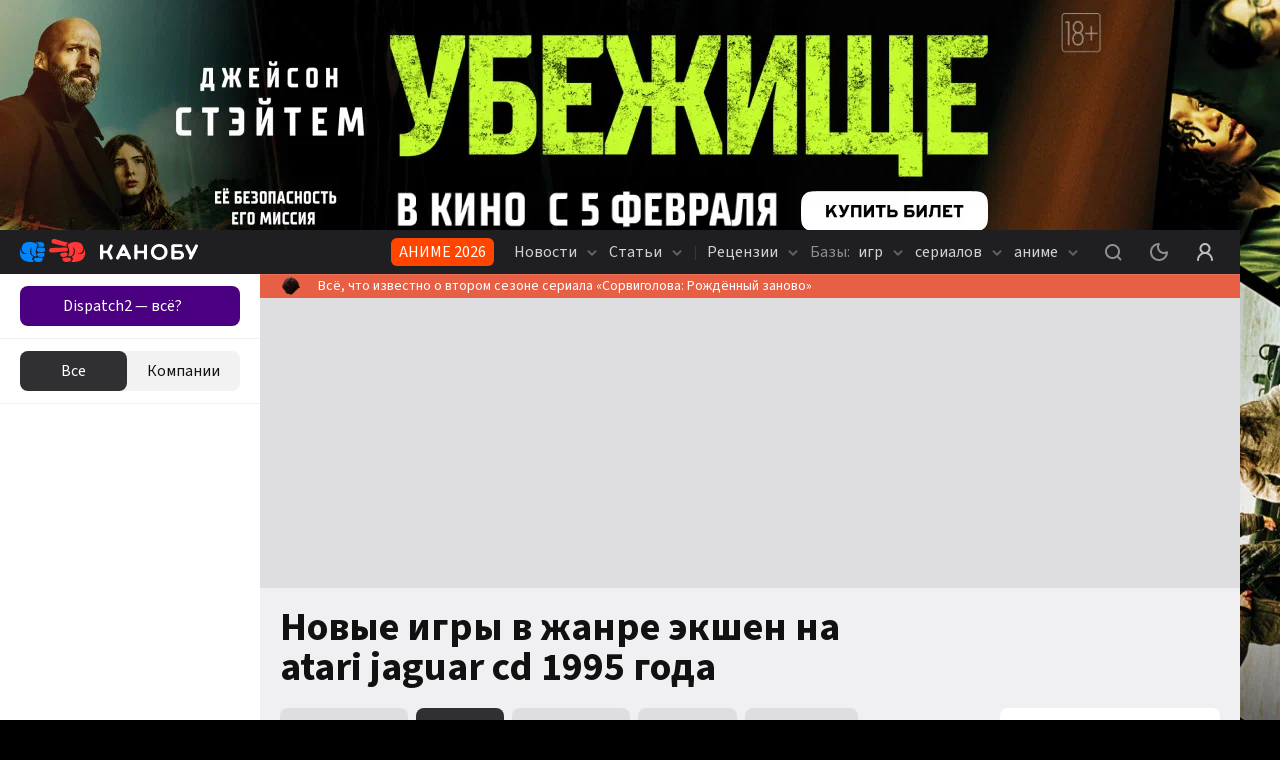

--- FILE ---
content_type: text/html; charset=utf-8
request_url: https://kanobu.ru/games/atari-jaguar-cd/action/new/?years=1995
body_size: 34273
content:
<!DOCTYPE html><html lang="ru" class="kanobu is-desktop light" data-breakpoint="1560"><head><meta charSet="utf-8"/><meta name="viewport" content="width=device-width, initial-scale=1, maximum-scale=1, user-scalable=0"/><meta name="apple-mobile-web-app-capable" content="yes"/><meta name="apple-mobile-web-app-status-bar-style" content="black-translucent"/><meta name="mobile-web-app-capable" content="yes"/><meta name="theme-color" content="#ffffff"/><meta name="apple-mobile-web-app-title" content="Kanobu"/><meta http-equiv="X-UA-Compatible" content="IE=edge"/><meta name="imagetoolbar" content="no"/><meta name="msthemecompatible" content="no"/><meta name="cleartype" content="on"/><meta name="HandheldFriendly" content="True"/><meta name="format-detection" content="address=no"/><meta name="google" content="notranslate"/><script>
   try {
    const adUnits = [];
    window.YaHeaderBiddingSettings = {
      biddersMap: {
        "myTarget": "1464397",
        "betweenDigital": "1464399",
        "adriver": "1464403",
        "buzzoola": "1464406",
        "hybrid": "1464417",
        "otm": "1506310",
        "sape": "2969235",
        "mediasniper": "2264310",
        "adfox_imho-mobile": "1506305",
        "adfox_imho-banners": "1464418",
        "adfox_roden-media": "3274793",
        "adfox_adsmart": "1651641"
      },
      adUnits,
      timeout: 1200,
    };
  } catch (e) {
    console.warn(e.message);
  }
  </script><meta name="description" content="Новые игры в жанре экшен на atari jaguar cd 1995 года. Все последние игровые новинки в жанре экшен для atari jaguar cd, вышедшие в 1995 году, с описаниями, отзывами и оценками игроков."/><meta property="og:description" content="Новые игры в жанре экшен на atari jaguar cd 1995 года. Все последние игровые новинки в жанре экшен для atari jaguar cd, вышедшие в 1995 году, с описаниями, отзывами и оценками игроков."/><meta property="og:image" content="https://kanobu.ru/share-placeholder.png"/><meta property="og:locale" content="ru_RU"/><meta property="og:site_name" content="Kanobu.ru"/><meta property="og:title" content="Новые игры в жанре экшен на atari jaguar cd 1995 года на Канобу"/><meta property="og:type" content="website"/><meta property="og:url" content="https://kanobu.ru/games/atari-jaguar-cd/action/new/"/><link rel="canonical" href="https://kanobu.ru/games/atari-jaguar-cd/action/new/"/><meta name="robots" content="noindex, nofollow"/><title>Новые игры в жанре экшен на atari jaguar cd 1995 года на Канобу</title><script type="application/ld+json">{
    "@context": "https://schema.org",
    "@type": "BreadcrumbList",
    "itemListElement": [{
          "@type": "ListItem",
          "position": 1,
          "name": "База игр",
          "item": "https://kanobu.ru/games/"
      },{
          "@type": "ListItem",
          "position": 2,
          "name": "Atari Jaguar CD",
          "item": "https://kanobu.ru/games/atari-jaguar-cd/"
      },{
          "@type": "ListItem",
          "position": 3,
          "name": "Экшен",
          "item": "https://kanobu.ru/games/atari-jaguar-cd/action/"
      },{
        "@type": "ListItem",
        "position": 4,
        "name": "Новые"
      }]}
  </script><meta name="next-head-count" content="27"/><script>(function(w,d,s,l,i){w[l]=w[l]||[];w[l].push({'gtm.start':
new Date().getTime(),event:'gtm.js'});var f=d.getElementsByTagName(s)[0],
j=d.createElement(s),dl=l!='dataLayer'?'&l='+l:'';j.async=true;j.src=
'https://www.googletagmanager.com/gtm.js?id='+i+dl;f.parentNode.insertBefore(j,f);
})(window,document,'script','dataLayer','GTM-PG9WV7F');</script><noscript><style>
              .no-styles {
                visibility: visible !important;
                opacity: 1 !important;
              }
          </style></noscript><link rel="icon" type="image/png" sizes="32x32" href="/favicon-32x32.png"/><link rel="icon" type="image/png" sizes="16x16" href="/favicon-16x16.png"/><link rel="icon" type="image/png" href="/icon-72x72.png" sizes="72x72"/><link rel="icon" type="image/png" href="/icon-96x96.png" sizes="96x96"/><link rel="icon" type="image/png" href="/icon-128x128.png" sizes="128x128"/><link rel="icon" type="image/png" href="/icon-144x144.png" sizes="144x144"/><link rel="icon" type="image/png" href="/icon-152x152.png" sizes="152x152"/><link rel="icon" type="image/png" href="/icon-192x192.png" sizes="192x192"/><link rel="icon" type="image/png" href="/icon-256x256.png" sizes="256x256"/><link rel="icon" type="image/png" href="/icon-384x384.png" sizes="384x384"/><link rel="icon" type="image/png" href="/icon-152x152.png" sizes="152x152"/><link rel="apple-touch-icon" sizes="72x72" href="/icon-72x72.png"/><link rel="apple-touch-icon" sizes="96x96" href="/icon-96x96.png"/><link rel="apple-touch-icon" sizes="128x128" href="/icon-128x128.png"/><link rel="apple-touch-icon" sizes="144x144" href="/icon-144x144.png"/><link rel="apple-touch-icon" sizes="152x152" href="/icon-152x152.png"/><link rel="apple-touch-icon" sizes="180x180" href="/icon-180x180.png"/><link rel="manifest" href="/manifest.json"/><link rel="mask-icon" href="/safari-pinned-tab.svg" color="#da532c"/><meta name="msapplication-TileColor" content="#da532c"/><meta name="theme-color" content="#ffffff"/><style>.content-visibility {
                content-visibility: auto;
              } .adsBanner {
                background-color: transparent;
                height: 1px;
                width: 1px;
              }</style><script>
                window.dataLayer = window.dataLayer || [];
                function gtag(){dataLayer.push(arguments);}
                gtag('js', new Date());

                gtag('config', 'G-QS4JH39V4E');
              </script><script>window.yaContextCb = window.yaContextCb || []</script><link data-next-font="size-adjust" rel="preconnect" href="/" crossorigin="anonymous"/><link rel="preload" href="/_next/static/css/947061d92a4e9201.css" as="style" crossorigin="anonymous"/><link rel="stylesheet" href="/_next/static/css/947061d92a4e9201.css" crossorigin="anonymous" data-n-g=""/><link rel="preload" href="/_next/static/css/672c24ed92ba29dc.css" as="style" crossorigin="anonymous"/><link rel="stylesheet" href="/_next/static/css/672c24ed92ba29dc.css" crossorigin="anonymous"/><link rel="preload" href="/_next/static/css/c3f5ec6c43e0df80.css" as="style" crossorigin="anonymous"/><link rel="stylesheet" href="/_next/static/css/c3f5ec6c43e0df80.css" crossorigin="anonymous"/><link rel="preload" href="/_next/static/css/572fbbb3ce2f0e64.css" as="style" crossorigin="anonymous"/><link rel="stylesheet" href="/_next/static/css/572fbbb3ce2f0e64.css" crossorigin="anonymous"/><link rel="preload" href="/_next/static/css/ca07481cd49b3c97.css" as="style" crossorigin="anonymous"/><link rel="stylesheet" href="/_next/static/css/ca07481cd49b3c97.css" crossorigin="anonymous"/><link rel="preload" href="/_next/static/css/8630f57bfc330b0d.css" as="style" crossorigin="anonymous"/><link rel="stylesheet" href="/_next/static/css/8630f57bfc330b0d.css" crossorigin="anonymous"/><link rel="preload" href="/_next/static/css/44a24395ddabb268.css" as="style" crossorigin="anonymous"/><link rel="stylesheet" href="/_next/static/css/44a24395ddabb268.css" crossorigin="anonymous"/><link rel="preload" href="/_next/static/css/a30b0da5c370d56b.css" as="style" crossorigin="anonymous"/><link rel="stylesheet" href="/_next/static/css/a30b0da5c370d56b.css" crossorigin="anonymous"/><link rel="preload" href="/_next/static/css/05f4169aae73396c.css" as="style" crossorigin="anonymous"/><link rel="stylesheet" href="/_next/static/css/05f4169aae73396c.css" crossorigin="anonymous"/><link rel="preload" href="/_next/static/css/8e01e0a44d300cc2.css" as="style" crossorigin="anonymous"/><link rel="stylesheet" href="/_next/static/css/8e01e0a44d300cc2.css" crossorigin="anonymous"/><link rel="preload" href="/_next/static/css/7ab88eeb9bfd8c19.css" as="style" crossorigin="anonymous"/><link rel="stylesheet" href="/_next/static/css/7ab88eeb9bfd8c19.css" crossorigin="anonymous"/><link rel="preload" href="/_next/static/css/52e0ae8d58a23792.css" as="style" crossorigin="anonymous"/><link rel="stylesheet" href="/_next/static/css/52e0ae8d58a23792.css" crossorigin="anonymous"/><link rel="preload" href="/_next/static/css/2a27f61e0f5b39bb.css" as="style" crossorigin="anonymous"/><link rel="stylesheet" href="/_next/static/css/2a27f61e0f5b39bb.css" crossorigin="anonymous"/><link rel="preload" href="/_next/static/css/6d4bc836f4275275.css" as="style" crossorigin="anonymous"/><link rel="stylesheet" href="/_next/static/css/6d4bc836f4275275.css" crossorigin="anonymous"/><link rel="preload" href="/_next/static/css/8f43512d3c2c098f.css" as="style" crossorigin="anonymous"/><link rel="stylesheet" href="/_next/static/css/8f43512d3c2c098f.css" crossorigin="anonymous"/><link rel="preload" href="/_next/static/css/c71fdfdc6efe41e6.css" as="style" crossorigin="anonymous"/><link rel="stylesheet" href="/_next/static/css/c71fdfdc6efe41e6.css" crossorigin="anonymous"/><link rel="preload" href="/_next/static/css/42ed4e1994f45b1d.css" as="style" crossorigin="anonymous"/><link rel="stylesheet" href="/_next/static/css/42ed4e1994f45b1d.css" crossorigin="anonymous"/><link rel="preload" href="/_next/static/css/c373485994428e78.css" as="style" crossorigin="anonymous"/><link rel="stylesheet" href="/_next/static/css/c373485994428e78.css" crossorigin="anonymous"/><link rel="preload" href="/_next/static/css/0a3b1e9e9b1770c1.css" as="style" crossorigin="anonymous"/><link rel="stylesheet" href="/_next/static/css/0a3b1e9e9b1770c1.css" crossorigin="anonymous"/><link rel="preload" href="/_next/static/css/5ef8b41e84d85a9b.css" as="style" crossorigin="anonymous"/><link rel="stylesheet" href="/_next/static/css/5ef8b41e84d85a9b.css" crossorigin="anonymous"/><link rel="preload" href="/_next/static/css/0004a8a34af5c879.css" as="style" crossorigin="anonymous"/><link rel="stylesheet" href="/_next/static/css/0004a8a34af5c879.css" crossorigin="anonymous"/><link rel="preload" href="/_next/static/css/00171072027aaf14.css" as="style" crossorigin="anonymous"/><link rel="stylesheet" href="/_next/static/css/00171072027aaf14.css" crossorigin="anonymous"/><link rel="preload" href="/_next/static/css/2bbce3cd500c9d14.css" as="style" crossorigin="anonymous"/><link rel="stylesheet" href="/_next/static/css/2bbce3cd500c9d14.css" crossorigin="anonymous"/><link rel="preload" href="/_next/static/css/5253ad8f3897f6af.css" as="style" crossorigin="anonymous"/><link rel="stylesheet" href="/_next/static/css/5253ad8f3897f6af.css" crossorigin="anonymous"/><link rel="preload" href="/_next/static/css/89ffb5c8217a3731.css" as="style" crossorigin="anonymous"/><link rel="stylesheet" href="/_next/static/css/89ffb5c8217a3731.css" crossorigin="anonymous"/><link rel="preload" href="/_next/static/css/31cc894e317a9892.css" as="style" crossorigin="anonymous"/><link rel="stylesheet" href="/_next/static/css/31cc894e317a9892.css" crossorigin="anonymous"/><link rel="preload" href="/_next/static/css/b4f21584798eddc6.css" as="style" crossorigin="anonymous"/><link rel="stylesheet" href="/_next/static/css/b4f21584798eddc6.css" crossorigin="anonymous"/><link rel="preload" href="/_next/static/css/562ac076a26883ff.css" as="style" crossorigin="anonymous"/><link rel="stylesheet" href="/_next/static/css/562ac076a26883ff.css" crossorigin="anonymous"/><noscript data-n-css=""></noscript><script defer="" crossorigin="anonymous" nomodule="" src="/_next/static/chunks/polyfills-78c92fac7aa8fdd8.js"></script><script defer="" src="/_next/static/chunks/8446.e2674e6e38489d61.js" crossorigin="anonymous"></script><script defer="" src="/_next/static/chunks/4573.cd9a91cdbad0d75a.js" crossorigin="anonymous"></script><script defer="" src="/_next/static/chunks/563.de9babb5fdab569f.js" crossorigin="anonymous"></script><script defer="" src="/_next/static/chunks/1974.11b293ff0f023376.js" crossorigin="anonymous"></script><script defer="" src="/_next/static/chunks/1284-4d26c07ce1b74ea2.js" crossorigin="anonymous"></script><script defer="" src="/_next/static/chunks/2682-e9c479f5c1e339d9.js" crossorigin="anonymous"></script><script defer="" src="/_next/static/chunks/3564-e2d5f6ed5d57ce61.js" crossorigin="anonymous"></script><script defer="" src="/_next/static/chunks/5054-f0e0fd661f752fd5.js" crossorigin="anonymous"></script><script defer="" src="/_next/static/chunks/945.8ec36083ce4d74bf.js" crossorigin="anonymous"></script><script defer="" src="/_next/static/chunks/6717.4791ed75868df8be.js" crossorigin="anonymous"></script><script defer="" src="/_next/static/chunks/5051.ecbb404f84c0ad2e.js" crossorigin="anonymous"></script><script defer="" src="/_next/static/chunks/4762.4f4adc43f0f33988.js" crossorigin="anonymous"></script><script defer="" src="/_next/static/chunks/7323.86d6887711d2f954.js" crossorigin="anonymous"></script><script defer="" src="/_next/static/chunks/5210.c32f59f62a467405.js" crossorigin="anonymous"></script><script defer="" src="/_next/static/chunks/7047.e8094c67ef35433e.js" crossorigin="anonymous"></script><script defer="" src="/_next/static/chunks/9804.d2987cd421fe30eb.js" crossorigin="anonymous"></script><script defer="" src="/_next/static/chunks/2357.a646f2937d515782.js" crossorigin="anonymous"></script><script defer="" src="/_next/static/chunks/2447.de9e65e2e2501d79.js" crossorigin="anonymous"></script><script defer="" src="/_next/static/chunks/3630.60ede71583553d12.js" crossorigin="anonymous"></script><script defer="" src="/_next/static/chunks/427.818571e132853efa.js" crossorigin="anonymous"></script><script defer="" src="/_next/static/chunks/8472.8b63aea051e57fb3.js" crossorigin="anonymous"></script><script defer="" src="/_next/static/chunks/3817.343fe09bb6028ecc.js" crossorigin="anonymous"></script><script defer="" src="/_next/static/chunks/4485.2eeb8c50296f0756.js" crossorigin="anonymous"></script><script src="/_next/static/chunks/webpack-45f0c682f937df86.js" defer="" crossorigin="anonymous"></script><script src="/_next/static/chunks/framework-602cb678ba5c75bb.js" defer="" crossorigin="anonymous"></script><script src="/_next/static/chunks/main-da7a1e856387ed78.js" defer="" crossorigin="anonymous"></script><script src="/_next/static/chunks/pages/_app-acbcfb1ec17d9a9f.js" defer="" crossorigin="anonymous"></script><script src="/_next/static/chunks/pages/games/%5Bgame%5D/%5Bplatform%5D/new-6d6536c859adabc3.js" defer="" crossorigin="anonymous"></script><script src="/_next/static/JpKmkOLsU7w920StDW3SH/_buildManifest.js" defer="" crossorigin="anonymous"></script><script src="/_next/static/JpKmkOLsU7w920StDW3SH/_ssgManifest.js" defer="" crossorigin="anonymous"></script><style data-styled="" data-styled-version="5.3.5"></style></head><body><noscript><iframe src="https://www.googletagmanager.com/ns.html?id=GTM-PG9WV7F" height="0" width="0" style="display:none;visibility:hidden"></iframe></noscript><noscript><div><img src="https://mc.yandex.ru/watch/3792715" style="position:absolute;left:-9999px" alt=""/></div></noscript><div id="__next"><div data-device-mobile="false" data-device-breakpoint="1560" data-device-is-desktop-13="true"><div class="BrandingBanner_branding__NXpMV p-branding"><div class="ad-brending" id="knb_adFox_b_162073346784216767_p_branding"></div></div><div class="BrandingBanner_branding__NXpMV g-branding"><div class="ad-brending" id="knb_adFox_b_162205037606499874_g_branding"></div></div><header class="venom-header"><div class="app-container venom-header_body"><a class="SiteLogo_logo__T1sqB" href="/"><img width="178" height="44" class="" src="/_next/static/images/kanobu-logo-04f022725ce834d3df820dfcddcc1f85.svg" alt=""/></a><div class="AdLink_link__K60g_" style="background-color:#FF4500"><a href="/ainfo/alink/click/365/?from=button_head" target="_blank" style="color:#FFFFFF" class="">АНИМЕ 2026</a></div><div class="DesktopNavigation_nav__qCPAz"><ul class="DesktopNavigation_nav_list__e4ft1"><li data-index="1" class="DesktopNavigation_nav_list_item__Fh71U"><span class="DesktopNavigation_title__yW6mV">Новости <svg xmlns="http://www.w3.org/2000/svg" width="10" height="10" fill="none" class="DesktopNavigation_icon__VPl6q" viewBox="0 0 10 10"><path fill="currentColor" opacity="1" fill-rule="evenodd" d="M9.207 2.543c.39.39.39 1.024 0 1.414l-3.5 3.5c-.39.39-1.024.39-1.414 0l-3.5-3.5c-.39-.39-.39-1.024 0-1.414.39-.39 1.024-.39 1.414 0L5 5.336l2.793-2.793c.39-.39 1.024-.39 1.414 0z" clip-rule="evenodd"></path></svg></span><div class="DropDownWrapper_wrapper__kq0TR DesktopNavigation_nav_dropdown__RSpqu" style="top:44px;left:-30px;right:auto"><div class="DropDownWrapper_box__Ppjy_" style="background-color:#1F1F21"><div class="style_menu__tCBIZ"><ul><li><a class="is-active" href="/news/serialy/">Сериалы</a></li><li><a class="" href="/news/kino/">Кино</a></li><li><a class="" href="/news/animes/">Аниме</a></li><li><a class="" href="/news/videogames/">Игры</a></li><li><a class="" href="/news/nastolnye-igry/">Настольные игры</a></li><li><a class="" href="/news/internet/">Интернет</a></li><li><a class="" href="/news/tech/">Технологии</a></li><li><a class="" href="/news/music/">Музыка</a></li><li><a class="" href="/news/life/">Жизнь</a></li><li><a class="" href="/news/sport/">Спорт</a></li><li><a class="" href="/news/books/">Книги</a></li><li><a class="" href="/news/novosti-kompanij/">Новости компаний</a></li></ul></div><div class="DesktopNavigation_nav_line__0RAHH"></div><div class="style_news__cL3s5"><div class="style_loading__E6Ulm"><i class="style_loading_circle__0dmuV"></i></div><div class="style_news_list__dMj9m"></div></div></div></div></li><li data-index="2" class="DesktopNavigation_nav_list_item__Fh71U"><span class="DesktopNavigation_title__yW6mV">Статьи <svg xmlns="http://www.w3.org/2000/svg" width="10" height="10" fill="none" class="DesktopNavigation_icon__VPl6q" viewBox="0 0 10 10"><path fill="currentColor" opacity="1" fill-rule="evenodd" d="M9.207 2.543c.39.39.39 1.024 0 1.414l-3.5 3.5c-.39.39-1.024.39-1.414 0l-3.5-3.5c-.39-.39-.39-1.024 0-1.414.39-.39 1.024-.39 1.414 0L5 5.336l2.793-2.793c.39-.39 1.024-.39 1.414 0z" clip-rule="evenodd"></path></svg></span><div class="DropDownWrapper_wrapper__kq0TR DesktopNavigation_nav_dropdown__RSpqu" style="top:44px;left:-30px;right:auto"><div class="DropDownWrapper_box__Ppjy_" style="background-color:#1F1F21"><div class="style_menu__tCBIZ"><ul><li><a class="is-active" href="/articles/serialy/">Сериалы</a></li><li><a class="" href="/articles/kino/">Кино</a></li><li><a class="" href="/articles/animes/">Аниме</a></li><li><a class="" href="/articles/videogames/">Игры</a></li><li><a class="" href="/articles/nastolnye-igry/">Настольные игры</a></li><li><a class="" href="/articles/internet/">Интернет</a></li><li><a class="" href="/articles/tech/">Технологии</a></li><li><a class="" href="/articles/music/">Музыка</a></li><li><a class="" href="/articles/life/">Жизнь</a></li><li><a class="" href="/articles/sport/">Спорт</a></li><li><a class="" href="/articles/books/">Книги</a></li></ul></div><div class="DesktopNavigation_nav_line__0RAHH"></div><div class="style_news__cL3s5"><div class="style_loading__E6Ulm"><i class="style_loading_circle__0dmuV"></i></div><div class="style_news_list__dMj9m"></div></div></div></div></li><li class="DesktopNavigation_nav_list_delimiter__Avmhh">|</li><li data-index="3" class="DesktopNavigation_nav_list_item__Fh71U"><span class="DesktopNavigation_title__yW6mV">Рецензии <svg xmlns="http://www.w3.org/2000/svg" width="10" height="10" fill="none" class="DesktopNavigation_icon__VPl6q" viewBox="0 0 10 10"><path fill="currentColor" opacity="1" fill-rule="evenodd" d="M9.207 2.543c.39.39.39 1.024 0 1.414l-3.5 3.5c-.39.39-1.024.39-1.414 0l-3.5-3.5c-.39-.39-.39-1.024 0-1.414.39-.39 1.024-.39 1.414 0L5 5.336l2.793-2.793c.39-.39 1.024-.39 1.414 0z" clip-rule="evenodd"></path></svg></span><div class="DropDownWrapper_wrapper__kq0TR DesktopNavigation_nav_dropdown__RSpqu" style="top:44px;left:-30px;right:auto"><div class="DropDownWrapper_box__Ppjy_" style="background-color:#1F1F21"><div class="style_menu__tCBIZ"><ul><li><a class="" href="/reviews/">Игры</a></li><li><a class="" href="/reviews-of-movies-and-tvseries/">Сериалы</a></li><li><a class="" href="/anime-reviews/">Аниме</a></li></ul></div><div class="DesktopNavigation_nav_line__0RAHH"></div><div class="style_news__cL3s5"><div class="style_loading__E6Ulm"><i class="style_loading_circle__0dmuV"></i></div><div class="style_news_list__dMj9m"></div></div></div></div></li><li data-index="4" class="DesktopNavigation_nav_list_item__Fh71U"><a class="" href="/games/popular/" rel=""><i class="DesktopNavigation_nav_list_title__j4hxC">Базы:</i> игр<!-- --> <svg xmlns="http://www.w3.org/2000/svg" width="10" height="10" fill="none" class="DesktopNavigation_icon__VPl6q" viewBox="0 0 10 10"><path fill="currentColor" opacity="1" fill-rule="evenodd" d="M9.207 2.543c.39.39.39 1.024 0 1.414l-3.5 3.5c-.39.39-1.024.39-1.414 0l-3.5-3.5c-.39-.39-.39-1.024 0-1.414.39-.39 1.024-.39 1.414 0L5 5.336l2.793-2.793c.39-.39 1.024-.39 1.414 0z" clip-rule="evenodd"></path></svg></a><div class="DropDownWrapper_wrapper__kq0TR DesktopNavigation_nav_dropdown__RSpqu DesktopNavigation_smallPadding__enV7t" style="top:44px;left:-250px;right:auto"><div class="DropDownWrapper_box__Ppjy_" style="background-color:#1F1F21"><div class="style_menu__tCBIZ"><div class="style_menu_title__wK4Q5">Платформы</div><ul style="margin-bottom:auto"><li><a class="" href="/games/pc/new/">PC</a></li><li><a class="" href="/games/playstation-5/new/">PlayStation 5</a></li><li><a class="" href="/games/ps-4/new/">PlayStation 4</a></li><li><a class="" href="/games/nintendo-switch/new/">Nintendo Switch</a></li><li><a class="" href="/games/project-scarlett/new/">Xbox Series X/S</a></li><li><a class="" href="/games/xbox-one/new/">Xbox One</a></li><li><a class="" href="/games/nintendo-switch-2/new/">Nintendo Switch 2</a></li></ul><a class="style_link__0iDHg style_dark__2gAys DesktopNavigation_isBlue__UInKD" href="/games/popular/">Все</a></div><div class="style_menu__tCBIZ"><div class="style_menu_title__wK4Q5">Жанры</div><ul style="margin-bottom:auto"><li><a class="" href="/games/slesher/new/">Слэшер</a></li><li><a class="" href="/games/roguelike/new/">Roguelike</a></li><li><a class="" href="/games/gradostroenie/new/">Градостроение</a></li><li><a class="" href="/games/kooperativ/new/">Кооператив</a></li><li><a class="" href="/games/beat-em/new/">Beat-em-Up</a></li><li><a class="" href="/games/kvest/new/">Квест</a></li><li><a class="" href="/games/souls-like/new/">Souls-like</a></li></ul><a class="style_link__0iDHg style_dark__2gAys DesktopNavigation_isBlue__UInKD" href="/games/popular/">Все</a></div><div style="width:260px"></div></div></div></li><li data-index="5" class="DesktopNavigation_nav_list_item__Fh71U"><a class="" href="/serials/" rel="">сериалов <svg xmlns="http://www.w3.org/2000/svg" width="10" height="10" fill="none" class="DesktopNavigation_icon__VPl6q" viewBox="0 0 10 10"><path fill="currentColor" opacity="1" fill-rule="evenodd" d="M9.207 2.543c.39.39.39 1.024 0 1.414l-3.5 3.5c-.39.39-1.024.39-1.414 0l-3.5-3.5c-.39-.39-.39-1.024 0-1.414.39-.39 1.024-.39 1.414 0L5 5.336l2.793-2.793c.39-.39 1.024-.39 1.414 0z" clip-rule="evenodd"></path></svg></a><div class="DropDownWrapper_wrapper__kq0TR DesktopNavigation_nav_dropdown__RSpqu DesktopNavigation_smallPadding__enV7t" style="top:44px;left:-170px;right:auto"><div class="DropDownWrapper_box__Ppjy_" style="background-color:#1F1F21"><div class="style_menu__tCBIZ"><div class="style_menu_title__wK4Q5">Платформы</div><ul style="margin-bottom:auto"><li><a class="" href="/serials/netflix/">Netflix</a></li><li><a class="" href="/serials/premier/">Premier</a></li><li><a class="" href="/serials/apple-tv/">Apple TV</a></li><li><a class="" href="/serials/okko/">Okko</a></li><li><a class="" href="/serials/start/">START</a></li><li><a class="" href="/serials/wink/">Wink</a></li><li><a class="" href="/serials/megogo/">MEGOGO</a></li></ul><a class="style_link__0iDHg style_dark__2gAys DesktopNavigation_isBlue__UInKD" href="/serials/">Все</a></div><div class="style_menu__tCBIZ"><div class="style_menu_title__wK4Q5">Жанры</div><ul style="margin-bottom:auto"><li><a class="" href="/serials/drama/">Драма</a></li><li><a class="" href="/serials/dorama/">Дорама</a></li><li><a class="" href="/serials/biografiia/">Биография</a></li><li><a class="" href="/serials/ekranizatsiia/">Экранизация</a></li><li><a class="" href="/serials/dokumentalnyi/">Документальный</a></li><li><a class="" href="/serials/voennyi/">Военный</a></li><li><a class="" href="/serials/sport/">Спорт</a></li></ul><a class="style_link__0iDHg style_dark__2gAys DesktopNavigation_isBlue__UInKD" href="/serials/">Все</a></div><div style="width:260px"></div></div></div></li><li data-index="6" class="DesktopNavigation_nav_list_item__Fh71U"><a class="" href="/anime/" rel="">аниме <svg xmlns="http://www.w3.org/2000/svg" width="10" height="10" fill="none" class="DesktopNavigation_icon__VPl6q" viewBox="0 0 10 10"><path fill="currentColor" opacity="1" fill-rule="evenodd" d="M9.207 2.543c.39.39.39 1.024 0 1.414l-3.5 3.5c-.39.39-1.024.39-1.414 0l-3.5-3.5c-.39-.39-.39-1.024 0-1.414.39-.39 1.024-.39 1.414 0L5 5.336l2.793-2.793c.39-.39 1.024-.39 1.414 0z" clip-rule="evenodd"></path></svg></a><div class="DropDownWrapper_wrapper__kq0TR DesktopNavigation_nav_dropdown__RSpqu DesktopNavigation_smallPadding__enV7t" style="top:44px;left:-140px;right:auto"><div class="DropDownWrapper_box__Ppjy_" style="background-color:#1F1F21"><div class="style_menu__tCBIZ"><div class="style_menu_title__wK4Q5">Платформы</div><ul style="margin-bottom:auto"><li><a class="" href="/anime/netflix/">Netflix</a></li><li><a class="" href="/anime/crunchyroll/">Crunchyroll</a></li><li><a class="" href="/anime/animeheaven/">AnimeHeaven</a></li><li><a class="" href="/anime/anime-planet/">Anime planet</a></li><li><a class="" href="/anime/funimation/">Funimation</a></li><li><a class="" href="/anime/amazon-prime/">Amazon prime</a></li><li><a class="" href="/anime/hulu/">Hulu</a></li></ul><a class="style_link__0iDHg style_dark__2gAys DesktopNavigation_isBlue__UInKD" href="/anime/popular/">Все</a></div><div class="style_menu__tCBIZ"><div class="style_menu_title__wK4Q5">Жанры</div><ul style="margin-bottom:auto"><li><a class="" href="/anime/postapokaliptika/">Постапокалиптика</a></li><li><a class="" href="/anime/meha/">Меха</a></li><li><a class="" href="/anime/kiberpank/">Киберпанк</a></li><li><a class="" href="/anime/stimpankdizelpank/">Стимпанк/Дизельпанк</a></li><li><a class="" href="/anime/fentezi/">Фэнтези</a></li><li><a class="" href="/anime/nauchnaya-fantastika/">Научная фантастика</a></li><li><a class="" href="/anime/kosmoopera/">Космоопера</a></li></ul><a class="style_link__0iDHg style_dark__2gAys DesktopNavigation_isBlue__UInKD" href="/anime/popular/">Все</a></div><div style="width:260px"></div></div></div></li></ul></div><div class="venom-header--user"><button class="NavigationItemLink_button__PN3la venom-header--search"><svg xmlns="http://www.w3.org/2000/svg" class="global-icon" style="display:inline-block;fill:currentColor;height:30px;line-height:1;vertical-align:middle;width:30px;opacity:1" viewBox="0 0 30 30" stroke="" aria-hidden="true"><path fill-rule="evenodd" d="M14.5 7C10.358 7 7 10.358 7 14.5c0 4.142 3.358 7.5 7.5 7.5 1.71 0 3.287-.573 4.55-1.537l2.743 2.744c.39.39 1.024.39 1.414 0 .39-.39.39-1.024 0-1.414l-2.744-2.744C21.427 17.787 22 16.211 22 14.5c0-4.142-3.358-7.5-7.5-7.5zM9 14.5C9 11.462 11.462 9 14.5 9s5.5 2.462 5.5 5.5-2.462 5.5-5.5 5.5S9 17.538 9 14.5z" clip-rule="evenodd"></path></svg></button><button class="NavigationItemLink_button__PN3la ThemeStatus_root__1NKh4"><svg xmlns="http://www.w3.org/2000/svg" width="18" height="18" viewBox="0 0 18 18" fill="none"><path fill-rule="evenodd" clip-rule="evenodd" d="M9.66129 0.492092C9.84588 0.803133 9.84812 1.18961 9.66716 1.50277C9.24303 2.23674 9 3.08851 9 4.00007C9 6.76149 11.2386 9.00007 14 9.00007C14.9115 9.00007 15.7633 8.75705 16.4973 8.33294C16.8104 8.15198 17.1969 8.15423 17.5079 8.33882C17.819 8.52341 18.0061 8.86157 17.9973 9.22315C17.8786 14.0909 13.896 18 9 18C4.02944 18 0 13.9706 0 9.00002C0 4.10404 3.90918 0.121389 8.77695 0.00273955C9.13854 -0.00607383 9.4767 0.18105 9.66129 0.492092ZM7.2269 2.22648C4.21964 3.01148 2 5.74665 2 9.00002C2 12.866 5.13401 16 9 16C12.2534 16 14.9885 13.7804 15.7735 10.7732C15.2067 10.9213 14.6122 11.0001 14 11.0001C10.134 11.0001 7 7.86606 7 4.00007C7 3.38785 7.07881 2.79334 7.2269 2.22648Z" fill="currentColor" fill-opacity="1"></path></svg></button><button class="NavigationItemLink_button__PN3la baseIcon"><svg xmlns="http://www.w3.org/2000/svg" width="30" height="30" fill="none" viewBox="0 0 30 30"><path fill="currentColor" fill-opacity="1" fill-rule="evenodd" d="M18.453 15.781C19.7 14.773 20.5 13.23 20.5 11.5 20.5 8.462 18.038 6 15 6s-5.5 2.462-5.5 5.5c0 1.73.799 3.273 2.047 4.281C8.857 17.071 7 19.818 7 23c0 .552.448 1 1 1s1-.448 1-1c0-3.314 2.686-6 6-6s6 2.686 6 6c0 .552.448 1 1 1s1-.448 1-1c0-3.182-1.858-5.93-4.547-7.219zM18.5 11.5c0 1.933-1.567 3.5-3.5 3.5s-3.5-1.567-3.5-3.5S13.067 8 15 8s3.5 1.567 3.5 3.5z" clip-rule="evenodd"></path></svg></button></div></div></header><div class="app-wrapper"><div class="app-overlay"></div><div class="app-main"><aside style="opacity:0" class="knb-sidebar Sidebar_sidebar__yv_JV Sidebar_isOpen__SqpiJ isDekstop"><div class="knb-sidebar_top"><aside class="AdButtons_wrapper__BINKd"><div style="background-color:#4B0082" class="AdButtons_button__IcRC2"><a href="https://vkvideo.ru/video-387766_456271371?from=button_waterfall" class="AdButtons_link__Mo5ei undefined" style="color:#FFFFFF">Dispatch2 — всё?</a></div></aside><div></div></div><div class="Sidebar_wrap__eAX66"><div class="InfiniteScrollWrap_content__7x55W"><div class="Sidebar_sidebar_list__q7JSz"></div></div><div class="style_loading__E6Ulm"><i class="style_loading_circle__0dmuV"></i></div></div></aside><div style="background-color:#e76045;opacity:1;min-height:auto" class="Informer_informer__PTMm_ knb-informer"><a href="/informer/click/880/?from=informer_knb" target="_blank" style="background-color:#e76045" class="Informer_item__Am3sM a-i-c" rel="noreferrer"><span class="Informer_item_img__iQpL3"><img src="https://cdn.kanobu.ru/c/7d7fbcdfd166592eefe68b8fdec19665/120x120/cdn.kanobu.ru/informers/f0fae501-036a-4928-b0c4-bff11624da4c.png" alt="Всё, что известно о втором сезоне сериала «Сорвиголова: Рождённый заново»"/></span><span class="Informer_item_title__qbktI">Всё, что известно о втором сезоне сериала «Сорвиголова: Рождённый заново»</span></a></div><main><div class="TopPageBanner_wrap__Uulci topBannerWrap"><aside style="min-height:200px" class="AdFoxBanner_banner__T_5zF"></aside></div><div class="CommonBasePage_page__mlC3i"><div class="CommonBasePage_page_head__ngN60"><section class="BasePageTitle_title__st5YJ"><h1 class="BasePageTitle_title_text__y3iFc">Новые игры в жанре экшен на atari jaguar cd 1995 года</h1></section><div class="CommonBaseNavigation_tabsAndSearch__8YPEV"><div class="CommonBaseNavigation_tabsAndSearch_search__HJtyO"><div class="TheDrawPageSearch_search__Vr5LX"><div class="TheDrawPageSearch_search_input__Y_VB_"><input autoComplete="off" type="text" name="search_input" placeholder="Поиск" value=""/></div><button class="TheDrawPageSearch_search_reset__7BwZ0"><svg xmlns="http://www.w3.org/2000/svg" width="20" height="20" viewBox="0 0 20 20" fill="currentColor" fill-opacity="1" class=""><path fill-rule="evenodd" clip-rule="evenodd" d="M14.2929 4.29289C14.6834 3.90237 15.3166 3.90237 15.7071 4.29289C16.0976 4.68342 16.0976 5.31658 15.7071 5.70711L11.4142 10L15.7071 14.2929C16.0976 14.6834 16.0976 15.3166 15.7071 15.7071C15.3166 16.0976 14.6834 16.0976 14.2929 15.7071L10 11.4142L5.70711 15.7071C5.31658 16.0976 4.68342 16.0976 4.29289 15.7071C3.90237 15.3166 3.90237 14.6834 4.29289 14.2929L8.58579 10L4.29289 5.70711C3.90237 5.31658 3.90237 4.68342 4.29289 4.29289C4.68342 3.90237 5.31658 3.90237 5.70711 4.29289L10 8.58579L14.2929 4.29289Z"></path></svg></button></div></div><div class="tabsPaginationHoc_tabsWrapper__wXUk8 CommonBaseNavigation_tabs__0n12s"><div class="tabsPaginationHoc_shadow__qC_H8 tabsPaginationHoc_shadowRight__pmW8r"></div><div class="tabsPaginationHoc_shadowBlock__DLFjW tabsPaginationHoc_shadowBlockRight__V7Xb6 tabs-arrow isNext"></div><div class="swiper-container Tabs_tabs__ZmnMk Tabs_isBeginning__w9wM6 className"><div class="swiper-scrollbar"></div><div class="swiper-wrapper"><div class="swiper-slide Tabs_tabWrapper__QWCok"><button class="Tabs_tab__TTb_Z">Популярные</button><a href="/games/popular/"></a></div><div class="swiper-slide Tabs_tabWrapper__QWCok"><button class="Tabs_tab__TTb_Z Tabs_isActive__wlu3q ">Новые</button><a href="/games/new/"></a></div><div class="swiper-slide Tabs_tabWrapper__QWCok"><button class="Tabs_tab__TTb_Z">Календарь</button><a href="/games/calendar/"></a></div><div class="swiper-slide Tabs_tabWrapper__QWCok"><button class="Tabs_tab__TTb_Z">Отзывы</button><a href="/games/popular-reviews/"></a></div><div class="swiper-slide Tabs_tabWrapper__QWCok"><button class="Tabs_tab__TTb_Z">Подборки</button><a href="/games/collections/"></a></div></div></div></div></div><aside class="TabsDropdowns_dropdowns__Pu1LD CommonBasePage_filters__nO8oT"><div class="TabsDropdowns_dropdowns_wrap__Cm_dm"><div class="TabsDropdowns_dropdowns_body__Bss7x"><div class="TabsDropdowns_dropdowns_item__JWx3G"><div class="TabsDropdowns_dropdowns_label__Cbw_V">Платформы: <span class="TabsDropdowns_dropdowns_labeWithCount__rvHPR">Atari Jaguar CD</span></div><svg xmlns="http://www.w3.org/2000/svg" width="20" height="20" fill="none" viewBox="0 0 20 20" class="TabsDropdowns_icon__xvuwT" opacity="1"><path fill="currentColor" fill-rule="evenodd" d="M7.043 4.793c.39-.39 1.024-.39 1.414 0l4.5 4.5c.39.39.39 1.024 0 1.414l-4.5 4.5c-.39.39-1.024.39-1.414 0-.39-.39-.39-1.024 0-1.414L10.836 10 7.043 6.207c-.39-.39-.39-1.024 0-1.414z" clip-rule="evenodd"></path></svg><div class="TabsDropdowns_dropdowns_dropdown__6Jjkl"><div class="TabsDropdowns_dropdowns_dropdown_inner__ZFK0O"><div class="FilterCheckboxItem_item__9wrCl FilterCheckboxItem_item_check__xQhDK"><label class="SquareCheckbox_checkbox__3GKHQ FilterCheckboxItem_control__R0Kzd"><input type="checkbox" name="control_platforms_1"/><span class="SquareCheckbox_checkbox_title__89nnW FilterCheckboxItem_title__uYHtD"><span>PC<a href="/games/pc/action/new/?years=1995" class="FilterCheckboxItem_ghost__CD16K">PC</a></span></span><span class="SquareCheckbox_checkbox_view__Azsp9 FilterCheckboxItem_icon__ypg37"><svg xmlns="http://www.w3.org/2000/svg" width="20" height="20" fill="none" viewBox="0 0 20 20"><path fill-rule="evenodd" clip-rule="evenodd" d="M14.957 6.293a1 1 0 0 1 0 1.414l-6 6a1 1 0 0 1-1.414 0l-2.5-2.5a1 1 0 0 1 1.414-1.414l1.793 1.793 5.293-5.293a1 1 0 0 1 1.414 0z" fill="currentColor" fill-opacity="1" opacity="1"></path></svg></span></label></div><div class="FilterCheckboxItem_item__9wrCl FilterCheckboxItem_item_check__xQhDK"><label class="SquareCheckbox_checkbox__3GKHQ FilterCheckboxItem_control__R0Kzd"><input type="checkbox" name="control_platforms_105"/><span class="SquareCheckbox_checkbox_title__89nnW FilterCheckboxItem_title__uYHtD"><span>PlayStation 5<a href="/games/playstation-5/action/new/?years=1995" class="FilterCheckboxItem_ghost__CD16K">PlayStation 5</a></span></span><span class="SquareCheckbox_checkbox_view__Azsp9 FilterCheckboxItem_icon__ypg37"><svg xmlns="http://www.w3.org/2000/svg" width="20" height="20" fill="none" viewBox="0 0 20 20"><path fill-rule="evenodd" clip-rule="evenodd" d="M14.957 6.293a1 1 0 0 1 0 1.414l-6 6a1 1 0 0 1-1.414 0l-2.5-2.5a1 1 0 0 1 1.414-1.414l1.793 1.793 5.293-5.293a1 1 0 0 1 1.414 0z" fill="currentColor" fill-opacity="1" opacity="1"></path></svg></span></label></div><div class="FilterCheckboxItem_item__9wrCl FilterCheckboxItem_item_check__xQhDK"><label class="SquareCheckbox_checkbox__3GKHQ FilterCheckboxItem_control__R0Kzd"><input type="checkbox" name="control_platforms_57"/><span class="SquareCheckbox_checkbox_title__89nnW FilterCheckboxItem_title__uYHtD"><span>PlayStation 4<a href="/games/ps-4/action/new/?years=1995" class="FilterCheckboxItem_ghost__CD16K">PlayStation 4</a></span></span><span class="SquareCheckbox_checkbox_view__Azsp9 FilterCheckboxItem_icon__ypg37"><svg xmlns="http://www.w3.org/2000/svg" width="20" height="20" fill="none" viewBox="0 0 20 20"><path fill-rule="evenodd" clip-rule="evenodd" d="M14.957 6.293a1 1 0 0 1 0 1.414l-6 6a1 1 0 0 1-1.414 0l-2.5-2.5a1 1 0 0 1 1.414-1.414l1.793 1.793 5.293-5.293a1 1 0 0 1 1.414 0z" fill="currentColor" fill-opacity="1" opacity="1"></path></svg></span></label></div><div class="FilterCheckboxItem_item__9wrCl FilterCheckboxItem_item_check__xQhDK"><label class="SquareCheckbox_checkbox__3GKHQ FilterCheckboxItem_control__R0Kzd"><input type="checkbox" name="control_platforms_101"/><span class="SquareCheckbox_checkbox_title__89nnW FilterCheckboxItem_title__uYHtD"><span>Nintendo Switch<a href="/games/nintendo-switch/action/new/?years=1995" class="FilterCheckboxItem_ghost__CD16K">Nintendo Switch</a></span></span><span class="SquareCheckbox_checkbox_view__Azsp9 FilterCheckboxItem_icon__ypg37"><svg xmlns="http://www.w3.org/2000/svg" width="20" height="20" fill="none" viewBox="0 0 20 20"><path fill-rule="evenodd" clip-rule="evenodd" d="M14.957 6.293a1 1 0 0 1 0 1.414l-6 6a1 1 0 0 1-1.414 0l-2.5-2.5a1 1 0 0 1 1.414-1.414l1.793 1.793 5.293-5.293a1 1 0 0 1 1.414 0z" fill="currentColor" fill-opacity="1" opacity="1"></path></svg></span></label></div><div class="FilterCheckboxItem_item__9wrCl FilterCheckboxItem_item_check__xQhDK"><label class="SquareCheckbox_checkbox__3GKHQ FilterCheckboxItem_control__R0Kzd"><input type="checkbox" name="control_platforms_103"/><span class="SquareCheckbox_checkbox_title__89nnW FilterCheckboxItem_title__uYHtD"><span>Xbox Series X/S<a href="/games/project-scarlett/action/new/?years=1995" class="FilterCheckboxItem_ghost__CD16K">Xbox Series X/S</a></span></span><span class="SquareCheckbox_checkbox_view__Azsp9 FilterCheckboxItem_icon__ypg37"><svg xmlns="http://www.w3.org/2000/svg" width="20" height="20" fill="none" viewBox="0 0 20 20"><path fill-rule="evenodd" clip-rule="evenodd" d="M14.957 6.293a1 1 0 0 1 0 1.414l-6 6a1 1 0 0 1-1.414 0l-2.5-2.5a1 1 0 0 1 1.414-1.414l1.793 1.793 5.293-5.293a1 1 0 0 1 1.414 0z" fill="currentColor" fill-opacity="1" opacity="1"></path></svg></span></label></div><div class="FilterCheckboxItem_item__9wrCl FilterCheckboxItem_item_check__xQhDK"><label class="SquareCheckbox_checkbox__3GKHQ FilterCheckboxItem_control__R0Kzd"><input type="checkbox" name="control_platforms_59"/><span class="SquareCheckbox_checkbox_title__89nnW FilterCheckboxItem_title__uYHtD"><span>Xbox One<a href="/games/xbox-one/action/new/?years=1995" class="FilterCheckboxItem_ghost__CD16K">Xbox One</a></span></span><span class="SquareCheckbox_checkbox_view__Azsp9 FilterCheckboxItem_icon__ypg37"><svg xmlns="http://www.w3.org/2000/svg" width="20" height="20" fill="none" viewBox="0 0 20 20"><path fill-rule="evenodd" clip-rule="evenodd" d="M14.957 6.293a1 1 0 0 1 0 1.414l-6 6a1 1 0 0 1-1.414 0l-2.5-2.5a1 1 0 0 1 1.414-1.414l1.793 1.793 5.293-5.293a1 1 0 0 1 1.414 0z" fill="currentColor" fill-opacity="1" opacity="1"></path></svg></span></label></div><div class="FilterCheckboxItem_item__9wrCl FilterCheckboxItem_item_check__xQhDK"><label class="SquareCheckbox_checkbox__3GKHQ FilterCheckboxItem_control__R0Kzd"><input type="checkbox" name="control_platforms_106"/><span class="SquareCheckbox_checkbox_title__89nnW FilterCheckboxItem_title__uYHtD"><span>Nintendo Switch 2<a href="/games/nintendo-switch-2/action/new/?years=1995" class="FilterCheckboxItem_ghost__CD16K">Nintendo Switch 2</a></span></span><span class="SquareCheckbox_checkbox_view__Azsp9 FilterCheckboxItem_icon__ypg37"><svg xmlns="http://www.w3.org/2000/svg" width="20" height="20" fill="none" viewBox="0 0 20 20"><path fill-rule="evenodd" clip-rule="evenodd" d="M14.957 6.293a1 1 0 0 1 0 1.414l-6 6a1 1 0 0 1-1.414 0l-2.5-2.5a1 1 0 0 1 1.414-1.414l1.793 1.793 5.293-5.293a1 1 0 0 1 1.414 0z" fill="currentColor" fill-opacity="1" opacity="1"></path></svg></span></label></div><div class="FilterCheckboxItem_item__9wrCl FilterCheckboxItem_item_check__xQhDK"><label class="SquareCheckbox_checkbox__3GKHQ FilterCheckboxItem_control__R0Kzd"><input type="checkbox" name="control_platforms_55"/><span class="SquareCheckbox_checkbox_title__89nnW FilterCheckboxItem_title__uYHtD"><span>Android<a href="/games/android/action/new/?years=1995" class="FilterCheckboxItem_ghost__CD16K">Android</a></span></span><span class="SquareCheckbox_checkbox_view__Azsp9 FilterCheckboxItem_icon__ypg37"><svg xmlns="http://www.w3.org/2000/svg" width="20" height="20" fill="none" viewBox="0 0 20 20"><path fill-rule="evenodd" clip-rule="evenodd" d="M14.957 6.293a1 1 0 0 1 0 1.414l-6 6a1 1 0 0 1-1.414 0l-2.5-2.5a1 1 0 0 1 1.414-1.414l1.793 1.793 5.293-5.293a1 1 0 0 1 1.414 0z" fill="currentColor" fill-opacity="1" opacity="1"></path></svg></span></label></div><div class="FilterCheckboxItem_item__9wrCl FilterCheckboxItem_item_check__xQhDK"><label class="SquareCheckbox_checkbox__3GKHQ FilterCheckboxItem_control__R0Kzd"><input type="checkbox" name="control_platforms_58"/><span class="SquareCheckbox_checkbox_title__89nnW FilterCheckboxItem_title__uYHtD"><span>iOS<a href="/games/ios/action/new/?years=1995" class="FilterCheckboxItem_ghost__CD16K">iOS</a></span></span><span class="SquareCheckbox_checkbox_view__Azsp9 FilterCheckboxItem_icon__ypg37"><svg xmlns="http://www.w3.org/2000/svg" width="20" height="20" fill="none" viewBox="0 0 20 20"><path fill-rule="evenodd" clip-rule="evenodd" d="M14.957 6.293a1 1 0 0 1 0 1.414l-6 6a1 1 0 0 1-1.414 0l-2.5-2.5a1 1 0 0 1 1.414-1.414l1.793 1.793 5.293-5.293a1 1 0 0 1 1.414 0z" fill="currentColor" fill-opacity="1" opacity="1"></path></svg></span></label></div><div class="FilterCheckboxItem_item__9wrCl FilterCheckboxItem_item_check__xQhDK"><label class="SquareCheckbox_checkbox__3GKHQ FilterCheckboxItem_control__R0Kzd"><input type="checkbox" name="control_platforms_4"/><span class="SquareCheckbox_checkbox_title__89nnW FilterCheckboxItem_title__uYHtD"><span>PlayStation 3<a href="/games/ps-3/action/new/?years=1995" class="FilterCheckboxItem_ghost__CD16K">PlayStation 3</a></span></span><span class="SquareCheckbox_checkbox_view__Azsp9 FilterCheckboxItem_icon__ypg37"><svg xmlns="http://www.w3.org/2000/svg" width="20" height="20" fill="none" viewBox="0 0 20 20"><path fill-rule="evenodd" clip-rule="evenodd" d="M14.957 6.293a1 1 0 0 1 0 1.414l-6 6a1 1 0 0 1-1.414 0l-2.5-2.5a1 1 0 0 1 1.414-1.414l1.793 1.793 5.293-5.293a1 1 0 0 1 1.414 0z" fill="currentColor" fill-opacity="1" opacity="1"></path></svg></span></label></div><div class="FilterCheckboxItem_item__9wrCl FilterCheckboxItem_item_check__xQhDK"><label class="SquareCheckbox_checkbox__3GKHQ FilterCheckboxItem_control__R0Kzd"><input type="checkbox" name="control_platforms_3"/><span class="SquareCheckbox_checkbox_title__89nnW FilterCheckboxItem_title__uYHtD"><span>PlayStation 2<a href="/games/ps2/action/new/?years=1995" class="FilterCheckboxItem_ghost__CD16K">PlayStation 2</a></span></span><span class="SquareCheckbox_checkbox_view__Azsp9 FilterCheckboxItem_icon__ypg37"><svg xmlns="http://www.w3.org/2000/svg" width="20" height="20" fill="none" viewBox="0 0 20 20"><path fill-rule="evenodd" clip-rule="evenodd" d="M14.957 6.293a1 1 0 0 1 0 1.414l-6 6a1 1 0 0 1-1.414 0l-2.5-2.5a1 1 0 0 1 1.414-1.414l1.793 1.793 5.293-5.293a1 1 0 0 1 1.414 0z" fill="currentColor" fill-opacity="1" opacity="1"></path></svg></span></label></div><div class="FilterCheckboxItem_item__9wrCl FilterCheckboxItem_item_check__xQhDK"><label class="SquareCheckbox_checkbox__3GKHQ FilterCheckboxItem_control__R0Kzd"><input type="checkbox" name="control_platforms_12"/><span class="SquareCheckbox_checkbox_title__89nnW FilterCheckboxItem_title__uYHtD"><span>PlayStation<a href="/games/ps/action/new/?years=1995" class="FilterCheckboxItem_ghost__CD16K">PlayStation</a></span></span><span class="SquareCheckbox_checkbox_view__Azsp9 FilterCheckboxItem_icon__ypg37"><svg xmlns="http://www.w3.org/2000/svg" width="20" height="20" fill="none" viewBox="0 0 20 20"><path fill-rule="evenodd" clip-rule="evenodd" d="M14.957 6.293a1 1 0 0 1 0 1.414l-6 6a1 1 0 0 1-1.414 0l-2.5-2.5a1 1 0 0 1 1.414-1.414l1.793 1.793 5.293-5.293a1 1 0 0 1 1.414 0z" fill="currentColor" fill-opacity="1" opacity="1"></path></svg></span></label></div><div class="FilterCheckboxItem_item__9wrCl FilterCheckboxItem_item_check__xQhDK"><label class="SquareCheckbox_checkbox__3GKHQ FilterCheckboxItem_control__R0Kzd"><input type="checkbox" name="control_platforms_5"/><span class="SquareCheckbox_checkbox_title__89nnW FilterCheckboxItem_title__uYHtD"><span>PlayStation Portable (PSP)<a href="/games/psp/action/new/?years=1995" class="FilterCheckboxItem_ghost__CD16K">PlayStation Portable (PSP)</a></span></span><span class="SquareCheckbox_checkbox_view__Azsp9 FilterCheckboxItem_icon__ypg37"><svg xmlns="http://www.w3.org/2000/svg" width="20" height="20" fill="none" viewBox="0 0 20 20"><path fill-rule="evenodd" clip-rule="evenodd" d="M14.957 6.293a1 1 0 0 1 0 1.414l-6 6a1 1 0 0 1-1.414 0l-2.5-2.5a1 1 0 0 1 1.414-1.414l1.793 1.793 5.293-5.293a1 1 0 0 1 1.414 0z" fill="currentColor" fill-opacity="1" opacity="1"></path></svg></span></label></div><div class="FilterCheckboxItem_item__9wrCl FilterCheckboxItem_item_check__xQhDK"><label class="SquareCheckbox_checkbox__3GKHQ FilterCheckboxItem_control__R0Kzd"><input type="checkbox" name="control_platforms_54"/><span class="SquareCheckbox_checkbox_title__89nnW FilterCheckboxItem_title__uYHtD"><span>PlayStation Vita<a href="/games/ps-vita/action/new/?years=1995" class="FilterCheckboxItem_ghost__CD16K">PlayStation Vita</a></span></span><span class="SquareCheckbox_checkbox_view__Azsp9 FilterCheckboxItem_icon__ypg37"><svg xmlns="http://www.w3.org/2000/svg" width="20" height="20" fill="none" viewBox="0 0 20 20"><path fill-rule="evenodd" clip-rule="evenodd" d="M14.957 6.293a1 1 0 0 1 0 1.414l-6 6a1 1 0 0 1-1.414 0l-2.5-2.5a1 1 0 0 1 1.414-1.414l1.793 1.793 5.293-5.293a1 1 0 0 1 1.414 0z" fill="currentColor" fill-opacity="1" opacity="1"></path></svg></span></label></div><div class="FilterCheckboxItem_item__9wrCl FilterCheckboxItem_item_check__xQhDK"><label class="SquareCheckbox_checkbox__3GKHQ FilterCheckboxItem_control__R0Kzd"><input type="checkbox" name="control_platforms_6"/><span class="SquareCheckbox_checkbox_title__89nnW FilterCheckboxItem_title__uYHtD"><span>Xbox 360<a href="/games/xbox-360/action/new/?years=1995" class="FilterCheckboxItem_ghost__CD16K">Xbox 360</a></span></span><span class="SquareCheckbox_checkbox_view__Azsp9 FilterCheckboxItem_icon__ypg37"><svg xmlns="http://www.w3.org/2000/svg" width="20" height="20" fill="none" viewBox="0 0 20 20"><path fill-rule="evenodd" clip-rule="evenodd" d="M14.957 6.293a1 1 0 0 1 0 1.414l-6 6a1 1 0 0 1-1.414 0l-2.5-2.5a1 1 0 0 1 1.414-1.414l1.793 1.793 5.293-5.293a1 1 0 0 1 1.414 0z" fill="currentColor" fill-opacity="1" opacity="1"></path></svg></span></label></div><div class="FilterCheckboxItem_item__9wrCl FilterCheckboxItem_item_check__xQhDK"><label class="SquareCheckbox_checkbox__3GKHQ FilterCheckboxItem_control__R0Kzd"><input type="checkbox" name="control_platforms_13"/><span class="SquareCheckbox_checkbox_title__89nnW FilterCheckboxItem_title__uYHtD"><span>Xbox<a href="/games/xbox/action/new/?years=1995" class="FilterCheckboxItem_ghost__CD16K">Xbox</a></span></span><span class="SquareCheckbox_checkbox_view__Azsp9 FilterCheckboxItem_icon__ypg37"><svg xmlns="http://www.w3.org/2000/svg" width="20" height="20" fill="none" viewBox="0 0 20 20"><path fill-rule="evenodd" clip-rule="evenodd" d="M14.957 6.293a1 1 0 0 1 0 1.414l-6 6a1 1 0 0 1-1.414 0l-2.5-2.5a1 1 0 0 1 1.414-1.414l1.793 1.793 5.293-5.293a1 1 0 0 1 1.414 0z" fill="currentColor" fill-opacity="1" opacity="1"></path></svg></span></label></div><div class="FilterCheckboxItem_item__9wrCl FilterCheckboxItem_item_check__xQhDK"><label class="SquareCheckbox_checkbox__3GKHQ FilterCheckboxItem_control__R0Kzd"><input type="checkbox" name="control_platforms_14"/><span class="SquareCheckbox_checkbox_title__89nnW FilterCheckboxItem_title__uYHtD"><span>Mac<a href="/games/mac/action/new/?years=1995" class="FilterCheckboxItem_ghost__CD16K">Mac</a></span></span><span class="SquareCheckbox_checkbox_view__Azsp9 FilterCheckboxItem_icon__ypg37"><svg xmlns="http://www.w3.org/2000/svg" width="20" height="20" fill="none" viewBox="0 0 20 20"><path fill-rule="evenodd" clip-rule="evenodd" d="M14.957 6.293a1 1 0 0 1 0 1.414l-6 6a1 1 0 0 1-1.414 0l-2.5-2.5a1 1 0 0 1 1.414-1.414l1.793 1.793 5.293-5.293a1 1 0 0 1 1.414 0z" fill="currentColor" fill-opacity="1" opacity="1"></path></svg></span></label></div><div class="FilterCheckboxItem_item__9wrCl FilterCheckboxItem_item_check__xQhDK"><label class="SquareCheckbox_checkbox__3GKHQ FilterCheckboxItem_control__R0Kzd"><input type="checkbox" name="control_platforms_99"/><span class="SquareCheckbox_checkbox_title__89nnW FilterCheckboxItem_title__uYHtD"><span>Linux<a href="/games/linux/action/new/?years=1995" class="FilterCheckboxItem_ghost__CD16K">Linux</a></span></span><span class="SquareCheckbox_checkbox_view__Azsp9 FilterCheckboxItem_icon__ypg37"><svg xmlns="http://www.w3.org/2000/svg" width="20" height="20" fill="none" viewBox="0 0 20 20"><path fill-rule="evenodd" clip-rule="evenodd" d="M14.957 6.293a1 1 0 0 1 0 1.414l-6 6a1 1 0 0 1-1.414 0l-2.5-2.5a1 1 0 0 1 1.414-1.414l1.793 1.793 5.293-5.293a1 1 0 0 1 1.414 0z" fill="currentColor" fill-opacity="1" opacity="1"></path></svg></span></label></div><div class="FilterCheckboxItem_item__9wrCl FilterCheckboxItem_item_check__xQhDK"><label class="SquareCheckbox_checkbox__3GKHQ FilterCheckboxItem_control__R0Kzd"><input type="checkbox" name="control_platforms_56"/><span class="SquareCheckbox_checkbox_title__89nnW FilterCheckboxItem_title__uYHtD"><span>Nintendo Wii U<a href="/games/wii-u/action/new/?years=1995" class="FilterCheckboxItem_ghost__CD16K">Nintendo Wii U</a></span></span><span class="SquareCheckbox_checkbox_view__Azsp9 FilterCheckboxItem_icon__ypg37"><svg xmlns="http://www.w3.org/2000/svg" width="20" height="20" fill="none" viewBox="0 0 20 20"><path fill-rule="evenodd" clip-rule="evenodd" d="M14.957 6.293a1 1 0 0 1 0 1.414l-6 6a1 1 0 0 1-1.414 0l-2.5-2.5a1 1 0 0 1 1.414-1.414l1.793 1.793 5.293-5.293a1 1 0 0 1 1.414 0z" fill="currentColor" fill-opacity="1" opacity="1"></path></svg></span></label></div><div class="FilterCheckboxItem_item__9wrCl FilterCheckboxItem_item_check__xQhDK"><label class="SquareCheckbox_checkbox__3GKHQ FilterCheckboxItem_control__R0Kzd"><input type="checkbox" name="control_platforms_7"/><span class="SquareCheckbox_checkbox_title__89nnW FilterCheckboxItem_title__uYHtD"><span>Nintendo Wii<a href="/games/wii/action/new/?years=1995" class="FilterCheckboxItem_ghost__CD16K">Nintendo Wii</a></span></span><span class="SquareCheckbox_checkbox_view__Azsp9 FilterCheckboxItem_icon__ypg37"><svg xmlns="http://www.w3.org/2000/svg" width="20" height="20" fill="none" viewBox="0 0 20 20"><path fill-rule="evenodd" clip-rule="evenodd" d="M14.957 6.293a1 1 0 0 1 0 1.414l-6 6a1 1 0 0 1-1.414 0l-2.5-2.5a1 1 0 0 1 1.414-1.414l1.793 1.793 5.293-5.293a1 1 0 0 1 1.414 0z" fill="currentColor" fill-opacity="1" opacity="1"></path></svg></span></label></div><div class="FilterCheckboxItem_item__9wrCl FilterCheckboxItem_item_check__xQhDK"><label class="SquareCheckbox_checkbox__3GKHQ FilterCheckboxItem_control__R0Kzd"><input type="checkbox" name="control_platforms_46"/><span class="SquareCheckbox_checkbox_title__89nnW FilterCheckboxItem_title__uYHtD"><span>Nintendo 3DS<a href="/games/3ds/action/new/?years=1995" class="FilterCheckboxItem_ghost__CD16K">Nintendo 3DS</a></span></span><span class="SquareCheckbox_checkbox_view__Azsp9 FilterCheckboxItem_icon__ypg37"><svg xmlns="http://www.w3.org/2000/svg" width="20" height="20" fill="none" viewBox="0 0 20 20"><path fill-rule="evenodd" clip-rule="evenodd" d="M14.957 6.293a1 1 0 0 1 0 1.414l-6 6a1 1 0 0 1-1.414 0l-2.5-2.5a1 1 0 0 1 1.414-1.414l1.793 1.793 5.293-5.293a1 1 0 0 1 1.414 0z" fill="currentColor" fill-opacity="1" opacity="1"></path></svg></span></label></div><div class="FilterCheckboxItem_item__9wrCl FilterCheckboxItem_item_check__xQhDK"><label class="SquareCheckbox_checkbox__3GKHQ FilterCheckboxItem_control__R0Kzd"><input type="checkbox" name="control_platforms_8"/><span class="SquareCheckbox_checkbox_title__89nnW FilterCheckboxItem_title__uYHtD"><span>Nintendo DS<a href="/games/ds/action/new/?years=1995" class="FilterCheckboxItem_ghost__CD16K">Nintendo DS</a></span></span><span class="SquareCheckbox_checkbox_view__Azsp9 FilterCheckboxItem_icon__ypg37"><svg xmlns="http://www.w3.org/2000/svg" width="20" height="20" fill="none" viewBox="0 0 20 20"><path fill-rule="evenodd" clip-rule="evenodd" d="M14.957 6.293a1 1 0 0 1 0 1.414l-6 6a1 1 0 0 1-1.414 0l-2.5-2.5a1 1 0 0 1 1.414-1.414l1.793 1.793 5.293-5.293a1 1 0 0 1 1.414 0z" fill="currentColor" fill-opacity="1" opacity="1"></path></svg></span></label></div><div class="FilterCheckboxItem_item__9wrCl FilterCheckboxItem_item_check__xQhDK"><label class="SquareCheckbox_checkbox__3GKHQ FilterCheckboxItem_control__R0Kzd"><input type="checkbox" name="control_platforms_65"/><span class="SquareCheckbox_checkbox_title__89nnW FilterCheckboxItem_title__uYHtD"><span>Nintendo Entertainment System (NES)<a href="/games/nintendo-entertainment-system-nes/action/new/?years=1995" class="FilterCheckboxItem_ghost__CD16K">Nintendo Entertainment System (NES)</a></span></span><span class="SquareCheckbox_checkbox_view__Azsp9 FilterCheckboxItem_icon__ypg37"><svg xmlns="http://www.w3.org/2000/svg" width="20" height="20" fill="none" viewBox="0 0 20 20"><path fill-rule="evenodd" clip-rule="evenodd" d="M14.957 6.293a1 1 0 0 1 0 1.414l-6 6a1 1 0 0 1-1.414 0l-2.5-2.5a1 1 0 0 1 1.414-1.414l1.793 1.793 5.293-5.293a1 1 0 0 1 1.414 0z" fill="currentColor" fill-opacity="1" opacity="1"></path></svg></span></label></div><div class="FilterCheckboxItem_item__9wrCl FilterCheckboxItem_item_check__xQhDK"><label class="SquareCheckbox_checkbox__3GKHQ FilterCheckboxItem_control__R0Kzd"><input type="checkbox" name="control_platforms_80"/><span class="SquareCheckbox_checkbox_title__89nnW FilterCheckboxItem_title__uYHtD"><span>Nintendo GameCube<a href="/games/nintendo-gamecube/action/new/?years=1995" class="FilterCheckboxItem_ghost__CD16K">Nintendo GameCube</a></span></span><span class="SquareCheckbox_checkbox_view__Azsp9 FilterCheckboxItem_icon__ypg37"><svg xmlns="http://www.w3.org/2000/svg" width="20" height="20" fill="none" viewBox="0 0 20 20"><path fill-rule="evenodd" clip-rule="evenodd" d="M14.957 6.293a1 1 0 0 1 0 1.414l-6 6a1 1 0 0 1-1.414 0l-2.5-2.5a1 1 0 0 1 1.414-1.414l1.793 1.793 5.293-5.293a1 1 0 0 1 1.414 0z" fill="currentColor" fill-opacity="1" opacity="1"></path></svg></span></label></div><div class="FilterCheckboxItem_item__9wrCl FilterCheckboxItem_item_check__xQhDK"><label class="SquareCheckbox_checkbox__3GKHQ FilterCheckboxItem_control__R0Kzd"><input type="checkbox" name="control_platforms_60"/><span class="SquareCheckbox_checkbox_title__89nnW FilterCheckboxItem_title__uYHtD"><span>Nintendo 64<a href="/games/nintendo-64/action/new/?years=1995" class="FilterCheckboxItem_ghost__CD16K">Nintendo 64</a></span></span><span class="SquareCheckbox_checkbox_view__Azsp9 FilterCheckboxItem_icon__ypg37"><svg xmlns="http://www.w3.org/2000/svg" width="20" height="20" fill="none" viewBox="0 0 20 20"><path fill-rule="evenodd" clip-rule="evenodd" d="M14.957 6.293a1 1 0 0 1 0 1.414l-6 6a1 1 0 0 1-1.414 0l-2.5-2.5a1 1 0 0 1 1.414-1.414l1.793 1.793 5.293-5.293a1 1 0 0 1 1.414 0z" fill="currentColor" fill-opacity="1" opacity="1"></path></svg></span></label></div><div class="FilterCheckboxItem_item__9wrCl FilterCheckboxItem_item_check__xQhDK"><label class="SquareCheckbox_checkbox__3GKHQ FilterCheckboxItem_control__R0Kzd"><input type="checkbox" name="control_platforms_78"/><span class="SquareCheckbox_checkbox_title__89nnW FilterCheckboxItem_title__uYHtD"><span>Super Nintendo (SNES)<a href="/games/super-nintendo-snes/action/new/?years=1995" class="FilterCheckboxItem_ghost__CD16K">Super Nintendo (SNES)</a></span></span><span class="SquareCheckbox_checkbox_view__Azsp9 FilterCheckboxItem_icon__ypg37"><svg xmlns="http://www.w3.org/2000/svg" width="20" height="20" fill="none" viewBox="0 0 20 20"><path fill-rule="evenodd" clip-rule="evenodd" d="M14.957 6.293a1 1 0 0 1 0 1.414l-6 6a1 1 0 0 1-1.414 0l-2.5-2.5a1 1 0 0 1 1.414-1.414l1.793 1.793 5.293-5.293a1 1 0 0 1 1.414 0z" fill="currentColor" fill-opacity="1" opacity="1"></path></svg></span></label></div><div class="FilterCheckboxItem_item__9wrCl FilterCheckboxItem_item_check__xQhDK"><label class="SquareCheckbox_checkbox__3GKHQ FilterCheckboxItem_control__R0Kzd"><input type="checkbox" name="control_platforms_62"/><span class="SquareCheckbox_checkbox_title__89nnW FilterCheckboxItem_title__uYHtD"><span>Nintendo GameBoy Advance<a href="/games/nintendo-gameboy-advance/action/new/?years=1995" class="FilterCheckboxItem_ghost__CD16K">Nintendo GameBoy Advance</a></span></span><span class="SquareCheckbox_checkbox_view__Azsp9 FilterCheckboxItem_icon__ypg37"><svg xmlns="http://www.w3.org/2000/svg" width="20" height="20" fill="none" viewBox="0 0 20 20"><path fill-rule="evenodd" clip-rule="evenodd" d="M14.957 6.293a1 1 0 0 1 0 1.414l-6 6a1 1 0 0 1-1.414 0l-2.5-2.5a1 1 0 0 1 1.414-1.414l1.793 1.793 5.293-5.293a1 1 0 0 1 1.414 0z" fill="currentColor" fill-opacity="1" opacity="1"></path></svg></span></label></div><div class="FilterCheckboxItem_item__9wrCl FilterCheckboxItem_item_check__xQhDK"><label class="SquareCheckbox_checkbox__3GKHQ FilterCheckboxItem_control__R0Kzd"><input type="checkbox" name="control_platforms_95"/><span class="SquareCheckbox_checkbox_title__89nnW FilterCheckboxItem_title__uYHtD"><span>Nintendo Virtual Boy<a href="/games/nintendo-virtual-boy/action/new/?years=1995" class="FilterCheckboxItem_ghost__CD16K">Nintendo Virtual Boy</a></span></span><span class="SquareCheckbox_checkbox_view__Azsp9 FilterCheckboxItem_icon__ypg37"><svg xmlns="http://www.w3.org/2000/svg" width="20" height="20" fill="none" viewBox="0 0 20 20"><path fill-rule="evenodd" clip-rule="evenodd" d="M14.957 6.293a1 1 0 0 1 0 1.414l-6 6a1 1 0 0 1-1.414 0l-2.5-2.5a1 1 0 0 1 1.414-1.414l1.793 1.793 5.293-5.293a1 1 0 0 1 1.414 0z" fill="currentColor" fill-opacity="1" opacity="1"></path></svg></span></label></div><div class="FilterCheckboxItem_item__9wrCl FilterCheckboxItem_item_check__xQhDK"><label class="SquareCheckbox_checkbox__3GKHQ FilterCheckboxItem_control__R0Kzd"><input type="checkbox" name="control_platforms_68"/><span class="SquareCheckbox_checkbox_title__89nnW FilterCheckboxItem_title__uYHtD"><span>Nintendo Game Boy Advance<a href="/games/nintendo-game-boy-advance/action/new/?years=1995" class="FilterCheckboxItem_ghost__CD16K">Nintendo Game Boy Advance</a></span></span><span class="SquareCheckbox_checkbox_view__Azsp9 FilterCheckboxItem_icon__ypg37"><svg xmlns="http://www.w3.org/2000/svg" width="20" height="20" fill="none" viewBox="0 0 20 20"><path fill-rule="evenodd" clip-rule="evenodd" d="M14.957 6.293a1 1 0 0 1 0 1.414l-6 6a1 1 0 0 1-1.414 0l-2.5-2.5a1 1 0 0 1 1.414-1.414l1.793 1.793 5.293-5.293a1 1 0 0 1 1.414 0z" fill="currentColor" fill-opacity="1" opacity="1"></path></svg></span></label></div><div class="FilterCheckboxItem_item__9wrCl FilterCheckboxItem_item_check__xQhDK"><label class="SquareCheckbox_checkbox__3GKHQ FilterCheckboxItem_control__R0Kzd"><input type="checkbox" name="control_platforms_79"/><span class="SquareCheckbox_checkbox_title__89nnW FilterCheckboxItem_title__uYHtD"><span>Nintendo Game Boy Color<a href="/games/nintendo-game-boy-color/action/new/?years=1995" class="FilterCheckboxItem_ghost__CD16K">Nintendo Game Boy Color</a></span></span><span class="SquareCheckbox_checkbox_view__Azsp9 FilterCheckboxItem_icon__ypg37"><svg xmlns="http://www.w3.org/2000/svg" width="20" height="20" fill="none" viewBox="0 0 20 20"><path fill-rule="evenodd" clip-rule="evenodd" d="M14.957 6.293a1 1 0 0 1 0 1.414l-6 6a1 1 0 0 1-1.414 0l-2.5-2.5a1 1 0 0 1 1.414-1.414l1.793 1.793 5.293-5.293a1 1 0 0 1 1.414 0z" fill="currentColor" fill-opacity="1" opacity="1"></path></svg></span></label></div><div class="FilterCheckboxItem_item__9wrCl FilterCheckboxItem_item_check__xQhDK"><label class="SquareCheckbox_checkbox__3GKHQ FilterCheckboxItem_control__R0Kzd"><input type="checkbox" name="control_platforms_67"/><span class="SquareCheckbox_checkbox_title__89nnW FilterCheckboxItem_title__uYHtD"><span>Nintendo Game Boy<a href="/games/nintendo-game-boy/action/new/?years=1995" class="FilterCheckboxItem_ghost__CD16K">Nintendo Game Boy</a></span></span><span class="SquareCheckbox_checkbox_view__Azsp9 FilterCheckboxItem_icon__ypg37"><svg xmlns="http://www.w3.org/2000/svg" width="20" height="20" fill="none" viewBox="0 0 20 20"><path fill-rule="evenodd" clip-rule="evenodd" d="M14.957 6.293a1 1 0 0 1 0 1.414l-6 6a1 1 0 0 1-1.414 0l-2.5-2.5a1 1 0 0 1 1.414-1.414l1.793 1.793 5.293-5.293a1 1 0 0 1 1.414 0z" fill="currentColor" fill-opacity="1" opacity="1"></path></svg></span></label></div><div class="FilterCheckboxItem_item__9wrCl FilterCheckboxItem_item_check__xQhDK"><label class="SquareCheckbox_checkbox__3GKHQ FilterCheckboxItem_control__R0Kzd"><input type="checkbox" name="control_platforms_61"/><span class="SquareCheckbox_checkbox_title__89nnW FilterCheckboxItem_title__uYHtD"><span>Sega Dreamcast<a href="/games/sega-dreamcast/action/new/?years=1995" class="FilterCheckboxItem_ghost__CD16K">Sega Dreamcast</a></span></span><span class="SquareCheckbox_checkbox_view__Azsp9 FilterCheckboxItem_icon__ypg37"><svg xmlns="http://www.w3.org/2000/svg" width="20" height="20" fill="none" viewBox="0 0 20 20"><path fill-rule="evenodd" clip-rule="evenodd" d="M14.957 6.293a1 1 0 0 1 0 1.414l-6 6a1 1 0 0 1-1.414 0l-2.5-2.5a1 1 0 0 1 1.414-1.414l1.793 1.793 5.293-5.293a1 1 0 0 1 1.414 0z" fill="currentColor" fill-opacity="1" opacity="1"></path></svg></span></label></div><div class="FilterCheckboxItem_item__9wrCl FilterCheckboxItem_item_check__xQhDK"><label class="SquareCheckbox_checkbox__3GKHQ FilterCheckboxItem_control__R0Kzd"><input type="checkbox" name="control_platforms_76"/><span class="SquareCheckbox_checkbox_title__89nnW FilterCheckboxItem_title__uYHtD"><span>Sega Genesis<a href="/games/sega-genesis/action/new/?years=1995" class="FilterCheckboxItem_ghost__CD16K">Sega Genesis</a></span></span><span class="SquareCheckbox_checkbox_view__Azsp9 FilterCheckboxItem_icon__ypg37"><svg xmlns="http://www.w3.org/2000/svg" width="20" height="20" fill="none" viewBox="0 0 20 20"><path fill-rule="evenodd" clip-rule="evenodd" d="M14.957 6.293a1 1 0 0 1 0 1.414l-6 6a1 1 0 0 1-1.414 0l-2.5-2.5a1 1 0 0 1 1.414-1.414l1.793 1.793 5.293-5.293a1 1 0 0 1 1.414 0z" fill="currentColor" fill-opacity="1" opacity="1"></path></svg></span></label></div><div class="FilterCheckboxItem_item__9wrCl FilterCheckboxItem_item_check__xQhDK"><label class="SquareCheckbox_checkbox__3GKHQ FilterCheckboxItem_control__R0Kzd"><input type="checkbox" name="control_platforms_75"/><span class="SquareCheckbox_checkbox_title__89nnW FilterCheckboxItem_title__uYHtD"><span>Sega Saturn<a href="/games/sega-saturn/action/new/?years=1995" class="FilterCheckboxItem_ghost__CD16K">Sega Saturn</a></span></span><span class="SquareCheckbox_checkbox_view__Azsp9 FilterCheckboxItem_icon__ypg37"><svg xmlns="http://www.w3.org/2000/svg" width="20" height="20" fill="none" viewBox="0 0 20 20"><path fill-rule="evenodd" clip-rule="evenodd" d="M14.957 6.293a1 1 0 0 1 0 1.414l-6 6a1 1 0 0 1-1.414 0l-2.5-2.5a1 1 0 0 1 1.414-1.414l1.793 1.793 5.293-5.293a1 1 0 0 1 1.414 0z" fill="currentColor" fill-opacity="1" opacity="1"></path></svg></span></label></div><div class="FilterCheckboxItem_item__9wrCl FilterCheckboxItem_item_check__xQhDK"><label class="SquareCheckbox_checkbox__3GKHQ FilterCheckboxItem_control__R0Kzd"><input type="checkbox" name="control_platforms_92"/><span class="SquareCheckbox_checkbox_title__89nnW FilterCheckboxItem_title__uYHtD"><span>Sega 32X<a href="/games/sega-32x/action/new/?years=1995" class="FilterCheckboxItem_ghost__CD16K">Sega 32X</a></span></span><span class="SquareCheckbox_checkbox_view__Azsp9 FilterCheckboxItem_icon__ypg37"><svg xmlns="http://www.w3.org/2000/svg" width="20" height="20" fill="none" viewBox="0 0 20 20"><path fill-rule="evenodd" clip-rule="evenodd" d="M14.957 6.293a1 1 0 0 1 0 1.414l-6 6a1 1 0 0 1-1.414 0l-2.5-2.5a1 1 0 0 1 1.414-1.414l1.793 1.793 5.293-5.293a1 1 0 0 1 1.414 0z" fill="currentColor" fill-opacity="1" opacity="1"></path></svg></span></label></div><div class="FilterCheckboxItem_item__9wrCl FilterCheckboxItem_item_check__xQhDK"><label class="SquareCheckbox_checkbox__3GKHQ FilterCheckboxItem_control__R0Kzd"><input type="checkbox" name="control_platforms_82"/><span class="SquareCheckbox_checkbox_title__89nnW FilterCheckboxItem_title__uYHtD"><span>Sega CD<a href="/games/sega-cd/action/new/?years=1995" class="FilterCheckboxItem_ghost__CD16K">Sega CD</a></span></span><span class="SquareCheckbox_checkbox_view__Azsp9 FilterCheckboxItem_icon__ypg37"><svg xmlns="http://www.w3.org/2000/svg" width="20" height="20" fill="none" viewBox="0 0 20 20"><path fill-rule="evenodd" clip-rule="evenodd" d="M14.957 6.293a1 1 0 0 1 0 1.414l-6 6a1 1 0 0 1-1.414 0l-2.5-2.5a1 1 0 0 1 1.414-1.414l1.793 1.793 5.293-5.293a1 1 0 0 1 1.414 0z" fill="currentColor" fill-opacity="1" opacity="1"></path></svg></span></label></div><div class="FilterCheckboxItem_item__9wrCl FilterCheckboxItem_item_check__xQhDK"><label class="SquareCheckbox_checkbox__3GKHQ FilterCheckboxItem_control__R0Kzd"><input type="checkbox" name="control_platforms_88"/><span class="SquareCheckbox_checkbox_title__89nnW FilterCheckboxItem_title__uYHtD"><span>Sega Game Gear<a href="/games/sega-game-gear/action/new/?years=1995" class="FilterCheckboxItem_ghost__CD16K">Sega Game Gear</a></span></span><span class="SquareCheckbox_checkbox_view__Azsp9 FilterCheckboxItem_icon__ypg37"><svg xmlns="http://www.w3.org/2000/svg" width="20" height="20" fill="none" viewBox="0 0 20 20"><path fill-rule="evenodd" clip-rule="evenodd" d="M14.957 6.293a1 1 0 0 1 0 1.414l-6 6a1 1 0 0 1-1.414 0l-2.5-2.5a1 1 0 0 1 1.414-1.414l1.793 1.793 5.293-5.293a1 1 0 0 1 1.414 0z" fill="currentColor" fill-opacity="1" opacity="1"></path></svg></span></label></div><div class="FilterCheckboxItem_item__9wrCl FilterCheckboxItem_item_check__xQhDK"><label class="SquareCheckbox_checkbox__3GKHQ FilterCheckboxItem_control__R0Kzd"><input type="checkbox" name="control_platforms_77"/><span class="SquareCheckbox_checkbox_title__89nnW FilterCheckboxItem_title__uYHtD"><span>Sega Mega Drive<a href="/games/sega-mega-drive/action/new/?years=1995" class="FilterCheckboxItem_ghost__CD16K">Sega Mega Drive</a></span></span><span class="SquareCheckbox_checkbox_view__Azsp9 FilterCheckboxItem_icon__ypg37"><svg xmlns="http://www.w3.org/2000/svg" width="20" height="20" fill="none" viewBox="0 0 20 20"><path fill-rule="evenodd" clip-rule="evenodd" d="M14.957 6.293a1 1 0 0 1 0 1.414l-6 6a1 1 0 0 1-1.414 0l-2.5-2.5a1 1 0 0 1 1.414-1.414l1.793 1.793 5.293-5.293a1 1 0 0 1 1.414 0z" fill="currentColor" fill-opacity="1" opacity="1"></path></svg></span></label></div><div class="FilterCheckboxItem_item__9wrCl FilterCheckboxItem_item_check__xQhDK"><label class="SquareCheckbox_checkbox__3GKHQ FilterCheckboxItem_control__R0Kzd"><input type="checkbox" name="control_platforms_81"/><span class="SquareCheckbox_checkbox_title__89nnW FilterCheckboxItem_title__uYHtD"><span>Sega Master System<a href="/games/sega-master-system/action/new/?years=1995" class="FilterCheckboxItem_ghost__CD16K">Sega Master System</a></span></span><span class="SquareCheckbox_checkbox_view__Azsp9 FilterCheckboxItem_icon__ypg37"><svg xmlns="http://www.w3.org/2000/svg" width="20" height="20" fill="none" viewBox="0 0 20 20"><path fill-rule="evenodd" clip-rule="evenodd" d="M14.957 6.293a1 1 0 0 1 0 1.414l-6 6a1 1 0 0 1-1.414 0l-2.5-2.5a1 1 0 0 1 1.414-1.414l1.793 1.793 5.293-5.293a1 1 0 0 1 1.414 0z" fill="currentColor" fill-opacity="1" opacity="1"></path></svg></span></label></div><div class="FilterCheckboxItem_item__9wrCl FilterCheckboxItem_item_check__xQhDK"><label class="SquareCheckbox_checkbox__3GKHQ FilterCheckboxItem_control__R0Kzd"><input type="checkbox" name="control_platforms_94" checked=""/><span class="SquareCheckbox_checkbox_title__89nnW FilterCheckboxItem_title__uYHtD"><span>Atari Jaguar CD<a href="/games/atari-jaguar-cd/action/new/?years=1995" class="FilterCheckboxItem_ghost__CD16K">Atari Jaguar CD</a></span></span><span class="SquareCheckbox_checkbox_view__Azsp9 FilterCheckboxItem_icon__ypg37"><svg xmlns="http://www.w3.org/2000/svg" width="20" height="20" fill="none" viewBox="0 0 20 20"><path fill-rule="evenodd" clip-rule="evenodd" d="M14.957 6.293a1 1 0 0 1 0 1.414l-6 6a1 1 0 0 1-1.414 0l-2.5-2.5a1 1 0 0 1 1.414-1.414l1.793 1.793 5.293-5.293a1 1 0 0 1 1.414 0z" fill="currentColor" fill-opacity="1" opacity="1"></path></svg></span></label></div><div class="FilterCheckboxItem_item__9wrCl FilterCheckboxItem_item_check__xQhDK"><label class="SquareCheckbox_checkbox__3GKHQ FilterCheckboxItem_control__R0Kzd"><input type="checkbox" name="control_platforms_91"/><span class="SquareCheckbox_checkbox_title__89nnW FilterCheckboxItem_title__uYHtD"><span>Atari Jaguar<a href="/games/atari-jaguar/action/new/?years=1995" class="FilterCheckboxItem_ghost__CD16K">Atari Jaguar</a></span></span><span class="SquareCheckbox_checkbox_view__Azsp9 FilterCheckboxItem_icon__ypg37"><svg xmlns="http://www.w3.org/2000/svg" width="20" height="20" fill="none" viewBox="0 0 20 20"><path fill-rule="evenodd" clip-rule="evenodd" d="M14.957 6.293a1 1 0 0 1 0 1.414l-6 6a1 1 0 0 1-1.414 0l-2.5-2.5a1 1 0 0 1 1.414-1.414l1.793 1.793 5.293-5.293a1 1 0 0 1 1.414 0z" fill="currentColor" fill-opacity="1" opacity="1"></path></svg></span></label></div><div class="FilterCheckboxItem_item__9wrCl FilterCheckboxItem_item_check__xQhDK"><label class="SquareCheckbox_checkbox__3GKHQ FilterCheckboxItem_control__R0Kzd"><input type="checkbox" name="control_platforms_90"/><span class="SquareCheckbox_checkbox_title__89nnW FilterCheckboxItem_title__uYHtD"><span>Atari XE<a href="/games/atari-xe/action/new/?years=1995" class="FilterCheckboxItem_ghost__CD16K">Atari XE</a></span></span><span class="SquareCheckbox_checkbox_view__Azsp9 FilterCheckboxItem_icon__ypg37"><svg xmlns="http://www.w3.org/2000/svg" width="20" height="20" fill="none" viewBox="0 0 20 20"><path fill-rule="evenodd" clip-rule="evenodd" d="M14.957 6.293a1 1 0 0 1 0 1.414l-6 6a1 1 0 0 1-1.414 0l-2.5-2.5a1 1 0 0 1 1.414-1.414l1.793 1.793 5.293-5.293a1 1 0 0 1 1.414 0z" fill="currentColor" fill-opacity="1" opacity="1"></path></svg></span></label></div><div class="FilterCheckboxItem_item__9wrCl FilterCheckboxItem_item_check__xQhDK"><label class="SquareCheckbox_checkbox__3GKHQ FilterCheckboxItem_control__R0Kzd"><input type="checkbox" name="control_platforms_71"/><span class="SquareCheckbox_checkbox_title__89nnW FilterCheckboxItem_title__uYHtD"><span>Atari 7800<a href="/games/atari-7800/action/new/?years=1995" class="FilterCheckboxItem_ghost__CD16K">Atari 7800</a></span></span><span class="SquareCheckbox_checkbox_view__Azsp9 FilterCheckboxItem_icon__ypg37"><svg xmlns="http://www.w3.org/2000/svg" width="20" height="20" fill="none" viewBox="0 0 20 20"><path fill-rule="evenodd" clip-rule="evenodd" d="M14.957 6.293a1 1 0 0 1 0 1.414l-6 6a1 1 0 0 1-1.414 0l-2.5-2.5a1 1 0 0 1 1.414-1.414l1.793 1.793 5.293-5.293a1 1 0 0 1 1.414 0z" fill="currentColor" fill-opacity="1" opacity="1"></path></svg></span></label></div><div class="FilterCheckboxItem_item__9wrCl FilterCheckboxItem_item_check__xQhDK"><label class="SquareCheckbox_checkbox__3GKHQ FilterCheckboxItem_control__R0Kzd"><input type="checkbox" name="control_platforms_72"/><span class="SquareCheckbox_checkbox_title__89nnW FilterCheckboxItem_title__uYHtD"><span>Atari 5200<a href="/games/atari-5200/action/new/?years=1995" class="FilterCheckboxItem_ghost__CD16K">Atari 5200</a></span></span><span class="SquareCheckbox_checkbox_view__Azsp9 FilterCheckboxItem_icon__ypg37"><svg xmlns="http://www.w3.org/2000/svg" width="20" height="20" fill="none" viewBox="0 0 20 20"><path fill-rule="evenodd" clip-rule="evenodd" d="M14.957 6.293a1 1 0 0 1 0 1.414l-6 6a1 1 0 0 1-1.414 0l-2.5-2.5a1 1 0 0 1 1.414-1.414l1.793 1.793 5.293-5.293a1 1 0 0 1 1.414 0z" fill="currentColor" fill-opacity="1" opacity="1"></path></svg></span></label></div><div class="FilterCheckboxItem_item__9wrCl FilterCheckboxItem_item_check__xQhDK"><label class="SquareCheckbox_checkbox__3GKHQ FilterCheckboxItem_control__R0Kzd"><input type="checkbox" name="control_platforms_66"/><span class="SquareCheckbox_checkbox_title__89nnW FilterCheckboxItem_title__uYHtD"><span>Atari 2600<a href="/games/atari-2600/action/new/?years=1995" class="FilterCheckboxItem_ghost__CD16K">Atari 2600</a></span></span><span class="SquareCheckbox_checkbox_view__Azsp9 FilterCheckboxItem_icon__ypg37"><svg xmlns="http://www.w3.org/2000/svg" width="20" height="20" fill="none" viewBox="0 0 20 20"><path fill-rule="evenodd" clip-rule="evenodd" d="M14.957 6.293a1 1 0 0 1 0 1.414l-6 6a1 1 0 0 1-1.414 0l-2.5-2.5a1 1 0 0 1 1.414-1.414l1.793 1.793 5.293-5.293a1 1 0 0 1 1.414 0z" fill="currentColor" fill-opacity="1" opacity="1"></path></svg></span></label></div><div class="FilterCheckboxItem_item__9wrCl FilterCheckboxItem_item_check__xQhDK"><label class="SquareCheckbox_checkbox__3GKHQ FilterCheckboxItem_control__R0Kzd"><input type="checkbox" name="control_platforms_85"/><span class="SquareCheckbox_checkbox_title__89nnW FilterCheckboxItem_title__uYHtD"><span>Amiga<a href="/games/amiga/action/new/?years=1995" class="FilterCheckboxItem_ghost__CD16K">Amiga</a></span></span><span class="SquareCheckbox_checkbox_view__Azsp9 FilterCheckboxItem_icon__ypg37"><svg xmlns="http://www.w3.org/2000/svg" width="20" height="20" fill="none" viewBox="0 0 20 20"><path fill-rule="evenodd" clip-rule="evenodd" d="M14.957 6.293a1 1 0 0 1 0 1.414l-6 6a1 1 0 0 1-1.414 0l-2.5-2.5a1 1 0 0 1 1.414-1.414l1.793 1.793 5.293-5.293a1 1 0 0 1 1.414 0z" fill="currentColor" fill-opacity="1" opacity="1"></path></svg></span></label></div><div class="FilterCheckboxItem_item__9wrCl FilterCheckboxItem_item_check__xQhDK"><label class="SquareCheckbox_checkbox__3GKHQ FilterCheckboxItem_control__R0Kzd"><input type="checkbox" name="control_platforms_73"/><span class="SquareCheckbox_checkbox_title__89nnW FilterCheckboxItem_title__uYHtD"><span>Commodore 64<a href="/games/commodore-64/action/new/?years=1995" class="FilterCheckboxItem_ghost__CD16K">Commodore 64</a></span></span><span class="SquareCheckbox_checkbox_view__Azsp9 FilterCheckboxItem_icon__ypg37"><svg xmlns="http://www.w3.org/2000/svg" width="20" height="20" fill="none" viewBox="0 0 20 20"><path fill-rule="evenodd" clip-rule="evenodd" d="M14.957 6.293a1 1 0 0 1 0 1.414l-6 6a1 1 0 0 1-1.414 0l-2.5-2.5a1 1 0 0 1 1.414-1.414l1.793 1.793 5.293-5.293a1 1 0 0 1 1.414 0z" fill="currentColor" fill-opacity="1" opacity="1"></path></svg></span></label></div><div class="FilterCheckboxItem_item__9wrCl FilterCheckboxItem_item_check__xQhDK"><label class="SquareCheckbox_checkbox__3GKHQ FilterCheckboxItem_control__R0Kzd"><input type="checkbox" name="control_platforms_83"/><span class="SquareCheckbox_checkbox_title__89nnW FilterCheckboxItem_title__uYHtD"><span>Sinclair ZX Spectrum<a href="/games/sinclair-zx-spectrum/action/new/?years=1995" class="FilterCheckboxItem_ghost__CD16K">Sinclair ZX Spectrum</a></span></span><span class="SquareCheckbox_checkbox_view__Azsp9 FilterCheckboxItem_icon__ypg37"><svg xmlns="http://www.w3.org/2000/svg" width="20" height="20" fill="none" viewBox="0 0 20 20"><path fill-rule="evenodd" clip-rule="evenodd" d="M14.957 6.293a1 1 0 0 1 0 1.414l-6 6a1 1 0 0 1-1.414 0l-2.5-2.5a1 1 0 0 1 1.414-1.414l1.793 1.793 5.293-5.293a1 1 0 0 1 1.414 0z" fill="currentColor" fill-opacity="1" opacity="1"></path></svg></span></label></div><div class="FilterCheckboxItem_item__9wrCl FilterCheckboxItem_item_check__xQhDK"><label class="SquareCheckbox_checkbox__3GKHQ FilterCheckboxItem_control__R0Kzd"><input type="checkbox" name="control_platforms_63"/><span class="SquareCheckbox_checkbox_title__89nnW FilterCheckboxItem_title__uYHtD"><span>GameCube<a href="/games/gamecube/action/new/?years=1995" class="FilterCheckboxItem_ghost__CD16K">GameCube</a></span></span><span class="SquareCheckbox_checkbox_view__Azsp9 FilterCheckboxItem_icon__ypg37"><svg xmlns="http://www.w3.org/2000/svg" width="20" height="20" fill="none" viewBox="0 0 20 20"><path fill-rule="evenodd" clip-rule="evenodd" d="M14.957 6.293a1 1 0 0 1 0 1.414l-6 6a1 1 0 0 1-1.414 0l-2.5-2.5a1 1 0 0 1 1.414-1.414l1.793 1.793 5.293-5.293a1 1 0 0 1 1.414 0z" fill="currentColor" fill-opacity="1" opacity="1"></path></svg></span></label></div><div class="FilterCheckboxItem_item__9wrCl FilterCheckboxItem_item_check__xQhDK"><label class="SquareCheckbox_checkbox__3GKHQ FilterCheckboxItem_control__R0Kzd"><input type="checkbox" name="control_platforms_89"/><span class="SquareCheckbox_checkbox_title__89nnW FilterCheckboxItem_title__uYHtD"><span>TurboGrafx 16<a href="/games/turbografx-16/action/new/?years=1995" class="FilterCheckboxItem_ghost__CD16K">TurboGrafx 16</a></span></span><span class="SquareCheckbox_checkbox_view__Azsp9 FilterCheckboxItem_icon__ypg37"><svg xmlns="http://www.w3.org/2000/svg" width="20" height="20" fill="none" viewBox="0 0 20 20"><path fill-rule="evenodd" clip-rule="evenodd" d="M14.957 6.293a1 1 0 0 1 0 1.414l-6 6a1 1 0 0 1-1.414 0l-2.5-2.5a1 1 0 0 1 1.414-1.414l1.793 1.793 5.293-5.293a1 1 0 0 1 1.414 0z" fill="currentColor" fill-opacity="1" opacity="1"></path></svg></span></label></div><div class="FilterCheckboxItem_item__9wrCl FilterCheckboxItem_item_check__xQhDK"><label class="SquareCheckbox_checkbox__3GKHQ FilterCheckboxItem_control__R0Kzd"><input type="checkbox" name="control_platforms_98"/><span class="SquareCheckbox_checkbox_title__89nnW FilterCheckboxItem_title__uYHtD"><span>Ouya<a href="/games/ouya/action/new/?years=1995" class="FilterCheckboxItem_ghost__CD16K">Ouya</a></span></span><span class="SquareCheckbox_checkbox_view__Azsp9 FilterCheckboxItem_icon__ypg37"><svg xmlns="http://www.w3.org/2000/svg" width="20" height="20" fill="none" viewBox="0 0 20 20"><path fill-rule="evenodd" clip-rule="evenodd" d="M14.957 6.293a1 1 0 0 1 0 1.414l-6 6a1 1 0 0 1-1.414 0l-2.5-2.5a1 1 0 0 1 1.414-1.414l1.793 1.793 5.293-5.293a1 1 0 0 1 1.414 0z" fill="currentColor" fill-opacity="1" opacity="1"></path></svg></span></label></div><div class="FilterCheckboxItem_item__9wrCl FilterCheckboxItem_item_check__xQhDK"><label class="SquareCheckbox_checkbox__3GKHQ FilterCheckboxItem_control__R0Kzd"><input type="checkbox" name="control_platforms_86"/><span class="SquareCheckbox_checkbox_title__89nnW FilterCheckboxItem_title__uYHtD"><span>NeoGeo<a href="/games/neogeo/action/new/?years=1995" class="FilterCheckboxItem_ghost__CD16K">NeoGeo</a></span></span><span class="SquareCheckbox_checkbox_view__Azsp9 FilterCheckboxItem_icon__ypg37"><svg xmlns="http://www.w3.org/2000/svg" width="20" height="20" fill="none" viewBox="0 0 20 20"><path fill-rule="evenodd" clip-rule="evenodd" d="M14.957 6.293a1 1 0 0 1 0 1.414l-6 6a1 1 0 0 1-1.414 0l-2.5-2.5a1 1 0 0 1 1.414-1.414l1.793 1.793 5.293-5.293a1 1 0 0 1 1.414 0z" fill="currentColor" fill-opacity="1" opacity="1"></path></svg></span></label></div><div class="FilterCheckboxItem_item__9wrCl FilterCheckboxItem_item_check__xQhDK"><label class="SquareCheckbox_checkbox__3GKHQ FilterCheckboxItem_control__R0Kzd"><input type="checkbox" name="control_platforms_97"/><span class="SquareCheckbox_checkbox_title__89nnW FilterCheckboxItem_title__uYHtD"><span>Neo Geo Pocket<a href="/games/neo-geo-pocket/action/new/?years=1995" class="FilterCheckboxItem_ghost__CD16K">Neo Geo Pocket</a></span></span><span class="SquareCheckbox_checkbox_view__Azsp9 FilterCheckboxItem_icon__ypg37"><svg xmlns="http://www.w3.org/2000/svg" width="20" height="20" fill="none" viewBox="0 0 20 20"><path fill-rule="evenodd" clip-rule="evenodd" d="M14.957 6.293a1 1 0 0 1 0 1.414l-6 6a1 1 0 0 1-1.414 0l-2.5-2.5a1 1 0 0 1 1.414-1.414l1.793 1.793 5.293-5.293a1 1 0 0 1 1.414 0z" fill="currentColor" fill-opacity="1" opacity="1"></path></svg></span></label></div><div class="FilterCheckboxItem_item__9wrCl FilterCheckboxItem_item_check__xQhDK"><label class="SquareCheckbox_checkbox__3GKHQ FilterCheckboxItem_control__R0Kzd"><input type="checkbox" name="control_platforms_93"/><span class="SquareCheckbox_checkbox_title__89nnW FilterCheckboxItem_title__uYHtD"><span>Neo Geo Pocket Color<a href="/games/neo-geo-pocket-color/action/new/?years=1995" class="FilterCheckboxItem_ghost__CD16K">Neo Geo Pocket Color</a></span></span><span class="SquareCheckbox_checkbox_view__Azsp9 FilterCheckboxItem_icon__ypg37"><svg xmlns="http://www.w3.org/2000/svg" width="20" height="20" fill="none" viewBox="0 0 20 20"><path fill-rule="evenodd" clip-rule="evenodd" d="M14.957 6.293a1 1 0 0 1 0 1.414l-6 6a1 1 0 0 1-1.414 0l-2.5-2.5a1 1 0 0 1 1.414-1.414l1.793 1.793 5.293-5.293a1 1 0 0 1 1.414 0z" fill="currentColor" fill-opacity="1" opacity="1"></path></svg></span></label></div><div class="FilterCheckboxItem_item__9wrCl FilterCheckboxItem_item_check__xQhDK"><label class="SquareCheckbox_checkbox__3GKHQ FilterCheckboxItem_control__R0Kzd"><input type="checkbox" name="control_platforms_84"/><span class="SquareCheckbox_checkbox_title__89nnW FilterCheckboxItem_title__uYHtD"><span>Amstrad CPC<a href="/games/amstrad-cpc/action/new/?years=1995" class="FilterCheckboxItem_ghost__CD16K">Amstrad CPC</a></span></span><span class="SquareCheckbox_checkbox_view__Azsp9 FilterCheckboxItem_icon__ypg37"><svg xmlns="http://www.w3.org/2000/svg" width="20" height="20" fill="none" viewBox="0 0 20 20"><path fill-rule="evenodd" clip-rule="evenodd" d="M14.957 6.293a1 1 0 0 1 0 1.414l-6 6a1 1 0 0 1-1.414 0l-2.5-2.5a1 1 0 0 1 1.414-1.414l1.793 1.793 5.293-5.293a1 1 0 0 1 1.414 0z" fill="currentColor" fill-opacity="1" opacity="1"></path></svg></span></label></div><div class="FilterCheckboxItem_item__9wrCl FilterCheckboxItem_item_check__xQhDK"><label class="SquareCheckbox_checkbox__3GKHQ FilterCheckboxItem_control__R0Kzd"><input type="checkbox" name="control_platforms_69"/><span class="SquareCheckbox_checkbox_title__89nnW FilterCheckboxItem_title__uYHtD"><span>Colecovision<a href="/games/colecovision/action/new/?years=1995" class="FilterCheckboxItem_ghost__CD16K">Colecovision</a></span></span><span class="SquareCheckbox_checkbox_view__Azsp9 FilterCheckboxItem_icon__ypg37"><svg xmlns="http://www.w3.org/2000/svg" width="20" height="20" fill="none" viewBox="0 0 20 20"><path fill-rule="evenodd" clip-rule="evenodd" d="M14.957 6.293a1 1 0 0 1 0 1.414l-6 6a1 1 0 0 1-1.414 0l-2.5-2.5a1 1 0 0 1 1.414-1.414l1.793 1.793 5.293-5.293a1 1 0 0 1 1.414 0z" fill="currentColor" fill-opacity="1" opacity="1"></path></svg></span></label></div><div class="FilterCheckboxItem_item__9wrCl FilterCheckboxItem_item_check__xQhDK"><label class="SquareCheckbox_checkbox__3GKHQ FilterCheckboxItem_control__R0Kzd"><input type="checkbox" name="control_platforms_64"/><span class="SquareCheckbox_checkbox_title__89nnW FilterCheckboxItem_title__uYHtD"><span>Windows Phone 7<a href="/games/windows-phone-7/action/new/?years=1995" class="FilterCheckboxItem_ghost__CD16K">Windows Phone 7</a></span></span><span class="SquareCheckbox_checkbox_view__Azsp9 FilterCheckboxItem_icon__ypg37"><svg xmlns="http://www.w3.org/2000/svg" width="20" height="20" fill="none" viewBox="0 0 20 20"><path fill-rule="evenodd" clip-rule="evenodd" d="M14.957 6.293a1 1 0 0 1 0 1.414l-6 6a1 1 0 0 1-1.414 0l-2.5-2.5a1 1 0 0 1 1.414-1.414l1.793 1.793 5.293-5.293a1 1 0 0 1 1.414 0z" fill="currentColor" fill-opacity="1" opacity="1"></path></svg></span></label></div><div class="FilterCheckboxItem_item__9wrCl FilterCheckboxItem_item_check__xQhDK"><label class="SquareCheckbox_checkbox__3GKHQ FilterCheckboxItem_control__R0Kzd"><input type="checkbox" name="control_platforms_70"/><span class="SquareCheckbox_checkbox_title__89nnW FilterCheckboxItem_title__uYHtD"><span>Intellivision<a href="/games/intellivision/action/new/?years=1995" class="FilterCheckboxItem_ghost__CD16K">Intellivision</a></span></span><span class="SquareCheckbox_checkbox_view__Azsp9 FilterCheckboxItem_icon__ypg37"><svg xmlns="http://www.w3.org/2000/svg" width="20" height="20" fill="none" viewBox="0 0 20 20"><path fill-rule="evenodd" clip-rule="evenodd" d="M14.957 6.293a1 1 0 0 1 0 1.414l-6 6a1 1 0 0 1-1.414 0l-2.5-2.5a1 1 0 0 1 1.414-1.414l1.793 1.793 5.293-5.293a1 1 0 0 1 1.414 0z" fill="currentColor" fill-opacity="1" opacity="1"></path></svg></span></label></div><div class="FilterCheckboxItem_item__9wrCl FilterCheckboxItem_item_check__xQhDK"><label class="SquareCheckbox_checkbox__3GKHQ FilterCheckboxItem_control__R0Kzd"><input type="checkbox" name="control_platforms_74"/><span class="SquareCheckbox_checkbox_title__89nnW FilterCheckboxItem_title__uYHtD"><span>Arcade<a href="/games/p-arcade/action/new/?years=1995" class="FilterCheckboxItem_ghost__CD16K">Arcade</a></span></span><span class="SquareCheckbox_checkbox_view__Azsp9 FilterCheckboxItem_icon__ypg37"><svg xmlns="http://www.w3.org/2000/svg" width="20" height="20" fill="none" viewBox="0 0 20 20"><path fill-rule="evenodd" clip-rule="evenodd" d="M14.957 6.293a1 1 0 0 1 0 1.414l-6 6a1 1 0 0 1-1.414 0l-2.5-2.5a1 1 0 0 1 1.414-1.414l1.793 1.793 5.293-5.293a1 1 0 0 1 1.414 0z" fill="currentColor" fill-opacity="1" opacity="1"></path></svg></span></label></div><div class="FilterCheckboxItem_item__9wrCl FilterCheckboxItem_item_check__xQhDK"><label class="SquareCheckbox_checkbox__3GKHQ FilterCheckboxItem_control__R0Kzd"><input type="checkbox" name="control_platforms_102"/><span class="SquareCheckbox_checkbox_title__89nnW FilterCheckboxItem_title__uYHtD"><span>Amazon Fire TV<a href="/games/amazon-fire-tv/action/new/?years=1995" class="FilterCheckboxItem_ghost__CD16K">Amazon Fire TV</a></span></span><span class="SquareCheckbox_checkbox_view__Azsp9 FilterCheckboxItem_icon__ypg37"><svg xmlns="http://www.w3.org/2000/svg" width="20" height="20" fill="none" viewBox="0 0 20 20"><path fill-rule="evenodd" clip-rule="evenodd" d="M14.957 6.293a1 1 0 0 1 0 1.414l-6 6a1 1 0 0 1-1.414 0l-2.5-2.5a1 1 0 0 1 1.414-1.414l1.793 1.793 5.293-5.293a1 1 0 0 1 1.414 0z" fill="currentColor" fill-opacity="1" opacity="1"></path></svg></span></label></div><div class="FilterCheckboxItem_item__9wrCl FilterCheckboxItem_item_check__xQhDK"><label class="SquareCheckbox_checkbox__3GKHQ FilterCheckboxItem_control__R0Kzd"><input type="checkbox" name="control_platforms_104"/><span class="SquareCheckbox_checkbox_title__89nnW FilterCheckboxItem_title__uYHtD"><span>Google Stadia<a href="/games/google-stadia/action/new/?years=1995" class="FilterCheckboxItem_ghost__CD16K">Google Stadia</a></span></span><span class="SquareCheckbox_checkbox_view__Azsp9 FilterCheckboxItem_icon__ypg37"><svg xmlns="http://www.w3.org/2000/svg" width="20" height="20" fill="none" viewBox="0 0 20 20"><path fill-rule="evenodd" clip-rule="evenodd" d="M14.957 6.293a1 1 0 0 1 0 1.414l-6 6a1 1 0 0 1-1.414 0l-2.5-2.5a1 1 0 0 1 1.414-1.414l1.793 1.793 5.293-5.293a1 1 0 0 1 1.414 0z" fill="currentColor" fill-opacity="1" opacity="1"></path></svg></span></label></div><div class="FilterCheckboxItem_item__9wrCl FilterCheckboxItem_item_check__xQhDK"><label class="SquareCheckbox_checkbox__3GKHQ FilterCheckboxItem_control__R0Kzd"><input type="checkbox" name="control_platforms_87"/><span class="SquareCheckbox_checkbox_title__89nnW FilterCheckboxItem_title__uYHtD"><span>3DO<a href="/games/3do/action/new/?years=1995" class="FilterCheckboxItem_ghost__CD16K">3DO</a></span></span><span class="SquareCheckbox_checkbox_view__Azsp9 FilterCheckboxItem_icon__ypg37"><svg xmlns="http://www.w3.org/2000/svg" width="20" height="20" fill="none" viewBox="0 0 20 20"><path fill-rule="evenodd" clip-rule="evenodd" d="M14.957 6.293a1 1 0 0 1 0 1.414l-6 6a1 1 0 0 1-1.414 0l-2.5-2.5a1 1 0 0 1 1.414-1.414l1.793 1.793 5.293-5.293a1 1 0 0 1 1.414 0z" fill="currentColor" fill-opacity="1" opacity="1"></path></svg></span></label></div><div class="FilterCheckboxItem_item__9wrCl FilterCheckboxItem_item_check__xQhDK"><label class="SquareCheckbox_checkbox__3GKHQ FilterCheckboxItem_control__R0Kzd"><input type="checkbox" name="control_platforms_96"/><span class="SquareCheckbox_checkbox_title__89nnW FilterCheckboxItem_title__uYHtD"><span>Philips CD-i<a href="/games/philips-cd-i/action/new/?years=1995" class="FilterCheckboxItem_ghost__CD16K">Philips CD-i</a></span></span><span class="SquareCheckbox_checkbox_view__Azsp9 FilterCheckboxItem_icon__ypg37"><svg xmlns="http://www.w3.org/2000/svg" width="20" height="20" fill="none" viewBox="0 0 20 20"><path fill-rule="evenodd" clip-rule="evenodd" d="M14.957 6.293a1 1 0 0 1 0 1.414l-6 6a1 1 0 0 1-1.414 0l-2.5-2.5a1 1 0 0 1 1.414-1.414l1.793 1.793 5.293-5.293a1 1 0 0 1 1.414 0z" fill="currentColor" fill-opacity="1" opacity="1"></path></svg></span></label></div></div></div></div><div class="TabsDropdowns_dropdowns_item__JWx3G"><div class="TabsDropdowns_dropdowns_label__Cbw_V">Жанры: <span class="TabsDropdowns_dropdowns_labeWithCount__rvHPR">Экшен</span></div><svg xmlns="http://www.w3.org/2000/svg" width="20" height="20" fill="none" viewBox="0 0 20 20" class="TabsDropdowns_icon__xvuwT" opacity="1"><path fill="currentColor" fill-rule="evenodd" d="M7.043 4.793c.39-.39 1.024-.39 1.414 0l4.5 4.5c.39.39.39 1.024 0 1.414l-4.5 4.5c-.39.39-1.024.39-1.414 0-.39-.39-.39-1.024 0-1.414L10.836 10 7.043 6.207c-.39-.39-.39-1.024 0-1.414z" clip-rule="evenodd"></path></svg><div class="TabsDropdowns_dropdowns_dropdown__6Jjkl TabsDropdowns_fix__fLLiP"><div class="TabsDropdowns_dropdowns_dropdown_inner__ZFK0O"><div class="FilterCheckboxItem_item__9wrCl FilterCheckboxItem_item_check__xQhDK"><label class="SquareCheckbox_checkbox__3GKHQ FilterCheckboxItem_control__R0Kzd"><input type="checkbox" name="control_genres_3737"/><span class="SquareCheckbox_checkbox_title__89nnW FilterCheckboxItem_title__uYHtD"><span>Слэшер<a href="/games/atari-jaguar-cd/slesher/new/?years=1995" class="FilterCheckboxItem_ghost__CD16K">Слэшер</a></span></span><span class="SquareCheckbox_checkbox_view__Azsp9 FilterCheckboxItem_icon__ypg37"><svg xmlns="http://www.w3.org/2000/svg" width="20" height="20" fill="none" viewBox="0 0 20 20"><path fill-rule="evenodd" clip-rule="evenodd" d="M14.957 6.293a1 1 0 0 1 0 1.414l-6 6a1 1 0 0 1-1.414 0l-2.5-2.5a1 1 0 0 1 1.414-1.414l1.793 1.793 5.293-5.293a1 1 0 0 1 1.414 0z" fill="currentColor" fill-opacity="1" opacity="1"></path></svg></span></label></div><div class="FilterCheckboxItem_item__9wrCl FilterCheckboxItem_item_check__xQhDK"><label class="SquareCheckbox_checkbox__3GKHQ FilterCheckboxItem_control__R0Kzd"><input type="checkbox" name="control_genres_3729"/><span class="SquareCheckbox_checkbox_title__89nnW FilterCheckboxItem_title__uYHtD"><span>Roguelike<a href="/games/atari-jaguar-cd/roguelike/new/?years=1995" class="FilterCheckboxItem_ghost__CD16K">Roguelike</a></span></span><span class="SquareCheckbox_checkbox_view__Azsp9 FilterCheckboxItem_icon__ypg37"><svg xmlns="http://www.w3.org/2000/svg" width="20" height="20" fill="none" viewBox="0 0 20 20"><path fill-rule="evenodd" clip-rule="evenodd" d="M14.957 6.293a1 1 0 0 1 0 1.414l-6 6a1 1 0 0 1-1.414 0l-2.5-2.5a1 1 0 0 1 1.414-1.414l1.793 1.793 5.293-5.293a1 1 0 0 1 1.414 0z" fill="currentColor" fill-opacity="1" opacity="1"></path></svg></span></label></div><div class="FilterCheckboxItem_item__9wrCl FilterCheckboxItem_item_check__xQhDK"><label class="SquareCheckbox_checkbox__3GKHQ FilterCheckboxItem_control__R0Kzd"><input type="checkbox" name="control_genres_3730"/><span class="SquareCheckbox_checkbox_title__89nnW FilterCheckboxItem_title__uYHtD"><span>Градостроение<a href="/games/atari-jaguar-cd/gradostroenie/new/?years=1995" class="FilterCheckboxItem_ghost__CD16K">Градостроение</a></span></span><span class="SquareCheckbox_checkbox_view__Azsp9 FilterCheckboxItem_icon__ypg37"><svg xmlns="http://www.w3.org/2000/svg" width="20" height="20" fill="none" viewBox="0 0 20 20"><path fill-rule="evenodd" clip-rule="evenodd" d="M14.957 6.293a1 1 0 0 1 0 1.414l-6 6a1 1 0 0 1-1.414 0l-2.5-2.5a1 1 0 0 1 1.414-1.414l1.793 1.793 5.293-5.293a1 1 0 0 1 1.414 0z" fill="currentColor" fill-opacity="1" opacity="1"></path></svg></span></label></div><div class="FilterCheckboxItem_item__9wrCl FilterCheckboxItem_item_check__xQhDK"><label class="SquareCheckbox_checkbox__3GKHQ FilterCheckboxItem_control__R0Kzd"><input type="checkbox" name="control_genres_3731"/><span class="SquareCheckbox_checkbox_title__89nnW FilterCheckboxItem_title__uYHtD"><span>Кооператив<a href="/games/atari-jaguar-cd/kooperativ/new/?years=1995" class="FilterCheckboxItem_ghost__CD16K">Кооператив</a></span></span><span class="SquareCheckbox_checkbox_view__Azsp9 FilterCheckboxItem_icon__ypg37"><svg xmlns="http://www.w3.org/2000/svg" width="20" height="20" fill="none" viewBox="0 0 20 20"><path fill-rule="evenodd" clip-rule="evenodd" d="M14.957 6.293a1 1 0 0 1 0 1.414l-6 6a1 1 0 0 1-1.414 0l-2.5-2.5a1 1 0 0 1 1.414-1.414l1.793 1.793 5.293-5.293a1 1 0 0 1 1.414 0z" fill="currentColor" fill-opacity="1" opacity="1"></path></svg></span></label></div><div class="FilterCheckboxItem_item__9wrCl FilterCheckboxItem_item_check__xQhDK"><label class="SquareCheckbox_checkbox__3GKHQ FilterCheckboxItem_control__R0Kzd"><input type="checkbox" name="control_genres_3732"/><span class="SquareCheckbox_checkbox_title__89nnW FilterCheckboxItem_title__uYHtD"><span>Beat-em-Up<a href="/games/atari-jaguar-cd/beat-em/new/?years=1995" class="FilterCheckboxItem_ghost__CD16K">Beat-em-Up</a></span></span><span class="SquareCheckbox_checkbox_view__Azsp9 FilterCheckboxItem_icon__ypg37"><svg xmlns="http://www.w3.org/2000/svg" width="20" height="20" fill="none" viewBox="0 0 20 20"><path fill-rule="evenodd" clip-rule="evenodd" d="M14.957 6.293a1 1 0 0 1 0 1.414l-6 6a1 1 0 0 1-1.414 0l-2.5-2.5a1 1 0 0 1 1.414-1.414l1.793 1.793 5.293-5.293a1 1 0 0 1 1.414 0z" fill="currentColor" fill-opacity="1" opacity="1"></path></svg></span></label></div><div class="FilterCheckboxItem_item__9wrCl FilterCheckboxItem_item_check__xQhDK"><label class="SquareCheckbox_checkbox__3GKHQ FilterCheckboxItem_control__R0Kzd"><input type="checkbox" name="control_genres_3733"/><span class="SquareCheckbox_checkbox_title__89nnW FilterCheckboxItem_title__uYHtD"><span>Квест<a href="/games/atari-jaguar-cd/kvest/new/?years=1995" class="FilterCheckboxItem_ghost__CD16K">Квест</a></span></span><span class="SquareCheckbox_checkbox_view__Azsp9 FilterCheckboxItem_icon__ypg37"><svg xmlns="http://www.w3.org/2000/svg" width="20" height="20" fill="none" viewBox="0 0 20 20"><path fill-rule="evenodd" clip-rule="evenodd" d="M14.957 6.293a1 1 0 0 1 0 1.414l-6 6a1 1 0 0 1-1.414 0l-2.5-2.5a1 1 0 0 1 1.414-1.414l1.793 1.793 5.293-5.293a1 1 0 0 1 1.414 0z" fill="currentColor" fill-opacity="1" opacity="1"></path></svg></span></label></div><div class="FilterCheckboxItem_item__9wrCl FilterCheckboxItem_item_check__xQhDK"><label class="SquareCheckbox_checkbox__3GKHQ FilterCheckboxItem_control__R0Kzd"><input type="checkbox" name="control_genres_3734"/><span class="SquareCheckbox_checkbox_title__89nnW FilterCheckboxItem_title__uYHtD"><span>Souls-like<a href="/games/atari-jaguar-cd/souls-like/new/?years=1995" class="FilterCheckboxItem_ghost__CD16K">Souls-like</a></span></span><span class="SquareCheckbox_checkbox_view__Azsp9 FilterCheckboxItem_icon__ypg37"><svg xmlns="http://www.w3.org/2000/svg" width="20" height="20" fill="none" viewBox="0 0 20 20"><path fill-rule="evenodd" clip-rule="evenodd" d="M14.957 6.293a1 1 0 0 1 0 1.414l-6 6a1 1 0 0 1-1.414 0l-2.5-2.5a1 1 0 0 1 1.414-1.414l1.793 1.793 5.293-5.293a1 1 0 0 1 1.414 0z" fill="currentColor" fill-opacity="1" opacity="1"></path></svg></span></label></div><div class="FilterCheckboxItem_item__9wrCl FilterCheckboxItem_item_check__xQhDK"><label class="SquareCheckbox_checkbox__3GKHQ FilterCheckboxItem_control__R0Kzd"><input type="checkbox" name="control_genres_3735"/><span class="SquareCheckbox_checkbox_title__89nnW FilterCheckboxItem_title__uYHtD"><span>Shoot &#x27;em up<a href="/games/atari-jaguar-cd/shoot-em-up/new/?years=1995" class="FilterCheckboxItem_ghost__CD16K">Shoot &#x27;em up</a></span></span><span class="SquareCheckbox_checkbox_view__Azsp9 FilterCheckboxItem_icon__ypg37"><svg xmlns="http://www.w3.org/2000/svg" width="20" height="20" fill="none" viewBox="0 0 20 20"><path fill-rule="evenodd" clip-rule="evenodd" d="M14.957 6.293a1 1 0 0 1 0 1.414l-6 6a1 1 0 0 1-1.414 0l-2.5-2.5a1 1 0 0 1 1.414-1.414l1.793 1.793 5.293-5.293a1 1 0 0 1 1.414 0z" fill="currentColor" fill-opacity="1" opacity="1"></path></svg></span></label></div><div class="FilterCheckboxItem_item__9wrCl FilterCheckboxItem_item_check__xQhDK"><label class="SquareCheckbox_checkbox__3GKHQ FilterCheckboxItem_control__R0Kzd"><input type="checkbox" name="control_genres_3736"/><span class="SquareCheckbox_checkbox_title__89nnW FilterCheckboxItem_title__uYHtD"><span>Sokoban<a href="/games/atari-jaguar-cd/sokoban/new/?years=1995" class="FilterCheckboxItem_ghost__CD16K">Sokoban</a></span></span><span class="SquareCheckbox_checkbox_view__Azsp9 FilterCheckboxItem_icon__ypg37"><svg xmlns="http://www.w3.org/2000/svg" width="20" height="20" fill="none" viewBox="0 0 20 20"><path fill-rule="evenodd" clip-rule="evenodd" d="M14.957 6.293a1 1 0 0 1 0 1.414l-6 6a1 1 0 0 1-1.414 0l-2.5-2.5a1 1 0 0 1 1.414-1.414l1.793 1.793 5.293-5.293a1 1 0 0 1 1.414 0z" fill="currentColor" fill-opacity="1" opacity="1"></path></svg></span></label></div><div class="FilterCheckboxItem_item__9wrCl FilterCheckboxItem_item_check__xQhDK"><label class="SquareCheckbox_checkbox__3GKHQ FilterCheckboxItem_control__R0Kzd"><input type="checkbox" name="control_genres_3728"/><span class="SquareCheckbox_checkbox_title__89nnW FilterCheckboxItem_title__uYHtD"><span>Казуальные игры<a href="/games/atari-jaguar-cd/kazualnye-igry/new/?years=1995" class="FilterCheckboxItem_ghost__CD16K">Казуальные игры</a></span></span><span class="SquareCheckbox_checkbox_view__Azsp9 FilterCheckboxItem_icon__ypg37"><svg xmlns="http://www.w3.org/2000/svg" width="20" height="20" fill="none" viewBox="0 0 20 20"><path fill-rule="evenodd" clip-rule="evenodd" d="M14.957 6.293a1 1 0 0 1 0 1.414l-6 6a1 1 0 0 1-1.414 0l-2.5-2.5a1 1 0 0 1 1.414-1.414l1.793 1.793 5.293-5.293a1 1 0 0 1 1.414 0z" fill="currentColor" fill-opacity="1" opacity="1"></path></svg></span></label></div><div class="FilterCheckboxItem_item__9wrCl FilterCheckboxItem_item_check__xQhDK"><label class="SquareCheckbox_checkbox__3GKHQ FilterCheckboxItem_control__R0Kzd"><input type="checkbox" name="control_genres_3738"/><span class="SquareCheckbox_checkbox_title__89nnW FilterCheckboxItem_title__uYHtD"><span>Детектив<a href="/games/atari-jaguar-cd/detektiv/new/?years=1995" class="FilterCheckboxItem_ghost__CD16K">Детектив</a></span></span><span class="SquareCheckbox_checkbox_view__Azsp9 FilterCheckboxItem_icon__ypg37"><svg xmlns="http://www.w3.org/2000/svg" width="20" height="20" fill="none" viewBox="0 0 20 20"><path fill-rule="evenodd" clip-rule="evenodd" d="M14.957 6.293a1 1 0 0 1 0 1.414l-6 6a1 1 0 0 1-1.414 0l-2.5-2.5a1 1 0 0 1 1.414-1.414l1.793 1.793 5.293-5.293a1 1 0 0 1 1.414 0z" fill="currentColor" fill-opacity="1" opacity="1"></path></svg></span></label></div><div class="FilterCheckboxItem_item__9wrCl FilterCheckboxItem_item_check__xQhDK"><label class="SquareCheckbox_checkbox__3GKHQ FilterCheckboxItem_control__R0Kzd"><input type="checkbox" name="control_genres_3739"/><span class="SquareCheckbox_checkbox_title__89nnW FilterCheckboxItem_title__uYHtD"><span>Поиск предметов<a href="/games/atari-jaguar-cd/poisk-predmetov/new/?years=1995" class="FilterCheckboxItem_ghost__CD16K">Поиск предметов</a></span></span><span class="SquareCheckbox_checkbox_view__Azsp9 FilterCheckboxItem_icon__ypg37"><svg xmlns="http://www.w3.org/2000/svg" width="20" height="20" fill="none" viewBox="0 0 20 20"><path fill-rule="evenodd" clip-rule="evenodd" d="M14.957 6.293a1 1 0 0 1 0 1.414l-6 6a1 1 0 0 1-1.414 0l-2.5-2.5a1 1 0 0 1 1.414-1.414l1.793 1.793 5.293-5.293a1 1 0 0 1 1.414 0z" fill="currentColor" fill-opacity="1" opacity="1"></path></svg></span></label></div><div class="FilterCheckboxItem_item__9wrCl FilterCheckboxItem_item_check__xQhDK"><label class="SquareCheckbox_checkbox__3GKHQ FilterCheckboxItem_control__R0Kzd"><input type="checkbox" name="control_genres_3740"/><span class="SquareCheckbox_checkbox_title__89nnW FilterCheckboxItem_title__uYHtD"><span>Отомэ<a href="/games/atari-jaguar-cd/otome/new/?years=1995" class="FilterCheckboxItem_ghost__CD16K">Отомэ</a></span></span><span class="SquareCheckbox_checkbox_view__Azsp9 FilterCheckboxItem_icon__ypg37"><svg xmlns="http://www.w3.org/2000/svg" width="20" height="20" fill="none" viewBox="0 0 20 20"><path fill-rule="evenodd" clip-rule="evenodd" d="M14.957 6.293a1 1 0 0 1 0 1.414l-6 6a1 1 0 0 1-1.414 0l-2.5-2.5a1 1 0 0 1 1.414-1.414l1.793 1.793 5.293-5.293a1 1 0 0 1 1.414 0z" fill="currentColor" fill-opacity="1" opacity="1"></path></svg></span></label></div><div class="FilterCheckboxItem_item__9wrCl FilterCheckboxItem_item_check__xQhDK"><label class="SquareCheckbox_checkbox__3GKHQ FilterCheckboxItem_control__R0Kzd"><input type="checkbox" name="control_genres_3741"/><span class="SquareCheckbox_checkbox_title__89nnW FilterCheckboxItem_title__uYHtD"><span>Idle<a href="/games/atari-jaguar-cd/idle/new/?years=1995" class="FilterCheckboxItem_ghost__CD16K">Idle</a></span></span><span class="SquareCheckbox_checkbox_view__Azsp9 FilterCheckboxItem_icon__ypg37"><svg xmlns="http://www.w3.org/2000/svg" width="20" height="20" fill="none" viewBox="0 0 20 20"><path fill-rule="evenodd" clip-rule="evenodd" d="M14.957 6.293a1 1 0 0 1 0 1.414l-6 6a1 1 0 0 1-1.414 0l-2.5-2.5a1 1 0 0 1 1.414-1.414l1.793 1.793 5.293-5.293a1 1 0 0 1 1.414 0z" fill="currentColor" fill-opacity="1" opacity="1"></path></svg></span></label></div><div class="FilterCheckboxItem_item__9wrCl FilterCheckboxItem_item_check__xQhDK"><label class="SquareCheckbox_checkbox__3GKHQ FilterCheckboxItem_control__R0Kzd"><input type="checkbox" name="control_genres_3742"/><span class="SquareCheckbox_checkbox_title__89nnW FilterCheckboxItem_title__uYHtD"><span>Ритм-игра<a href="/games/atari-jaguar-cd/ritm-igra/new/?years=1995" class="FilterCheckboxItem_ghost__CD16K">Ритм-игра</a></span></span><span class="SquareCheckbox_checkbox_view__Azsp9 FilterCheckboxItem_icon__ypg37"><svg xmlns="http://www.w3.org/2000/svg" width="20" height="20" fill="none" viewBox="0 0 20 20"><path fill-rule="evenodd" clip-rule="evenodd" d="M14.957 6.293a1 1 0 0 1 0 1.414l-6 6a1 1 0 0 1-1.414 0l-2.5-2.5a1 1 0 0 1 1.414-1.414l1.793 1.793 5.293-5.293a1 1 0 0 1 1.414 0z" fill="currentColor" fill-opacity="1" opacity="1"></path></svg></span></label></div><div class="FilterCheckboxItem_item__9wrCl FilterCheckboxItem_item_check__xQhDK"><label class="SquareCheckbox_checkbox__3GKHQ FilterCheckboxItem_control__R0Kzd"><input type="checkbox" name="control_genres_3743"/><span class="SquareCheckbox_checkbox_title__89nnW FilterCheckboxItem_title__uYHtD"><span>Музыкальная<a href="/games/atari-jaguar-cd/muzykalnaya/new/?years=1995" class="FilterCheckboxItem_ghost__CD16K">Музыкальная</a></span></span><span class="SquareCheckbox_checkbox_view__Azsp9 FilterCheckboxItem_icon__ypg37"><svg xmlns="http://www.w3.org/2000/svg" width="20" height="20" fill="none" viewBox="0 0 20 20"><path fill-rule="evenodd" clip-rule="evenodd" d="M14.957 6.293a1 1 0 0 1 0 1.414l-6 6a1 1 0 0 1-1.414 0l-2.5-2.5a1 1 0 0 1 1.414-1.414l1.793 1.793 5.293-5.293a1 1 0 0 1 1.414 0z" fill="currentColor" fill-opacity="1" opacity="1"></path></svg></span></label></div><div class="FilterCheckboxItem_item__9wrCl FilterCheckboxItem_item_check__xQhDK"><label class="SquareCheckbox_checkbox__3GKHQ FilterCheckboxItem_control__R0Kzd"><input type="checkbox" name="control_genres_3744"/><span class="SquareCheckbox_checkbox_title__89nnW FilterCheckboxItem_title__uYHtD"><span>point-and-click<a href="/games/atari-jaguar-cd/point-and-click/new/?years=1995" class="FilterCheckboxItem_ghost__CD16K">point-and-click</a></span></span><span class="SquareCheckbox_checkbox_view__Azsp9 FilterCheckboxItem_icon__ypg37"><svg xmlns="http://www.w3.org/2000/svg" width="20" height="20" fill="none" viewBox="0 0 20 20"><path fill-rule="evenodd" clip-rule="evenodd" d="M14.957 6.293a1 1 0 0 1 0 1.414l-6 6a1 1 0 0 1-1.414 0l-2.5-2.5a1 1 0 0 1 1.414-1.414l1.793 1.793 5.293-5.293a1 1 0 0 1 1.414 0z" fill="currentColor" fill-opacity="1" opacity="1"></path></svg></span></label></div><div class="FilterCheckboxItem_item__9wrCl FilterCheckboxItem_item_check__xQhDK"><label class="SquareCheckbox_checkbox__3GKHQ FilterCheckboxItem_control__R0Kzd"><input type="checkbox" name="control_genres_3745"/><span class="SquareCheckbox_checkbox_title__89nnW FilterCheckboxItem_title__uYHtD"><span>Метроидвания<a href="/games/atari-jaguar-cd/metroidvaniya/new/?years=1995" class="FilterCheckboxItem_ghost__CD16K">Метроидвания</a></span></span><span class="SquareCheckbox_checkbox_view__Azsp9 FilterCheckboxItem_icon__ypg37"><svg xmlns="http://www.w3.org/2000/svg" width="20" height="20" fill="none" viewBox="0 0 20 20"><path fill-rule="evenodd" clip-rule="evenodd" d="M14.957 6.293a1 1 0 0 1 0 1.414l-6 6a1 1 0 0 1-1.414 0l-2.5-2.5a1 1 0 0 1 1.414-1.414l1.793 1.793 5.293-5.293a1 1 0 0 1 1.414 0z" fill="currentColor" fill-opacity="1" opacity="1"></path></svg></span></label></div><div class="FilterCheckboxItem_item__9wrCl FilterCheckboxItem_item_check__xQhDK"><label class="SquareCheckbox_checkbox__3GKHQ FilterCheckboxItem_control__R0Kzd"><input type="checkbox" name="control_genres_3727"/><span class="SquareCheckbox_checkbox_title__89nnW FilterCheckboxItem_title__uYHtD"><span>Выживание<a href="/games/atari-jaguar-cd/vyzhivanie/new/?years=1995" class="FilterCheckboxItem_ghost__CD16K">Выживание</a></span></span><span class="SquareCheckbox_checkbox_view__Azsp9 FilterCheckboxItem_icon__ypg37"><svg xmlns="http://www.w3.org/2000/svg" width="20" height="20" fill="none" viewBox="0 0 20 20"><path fill-rule="evenodd" clip-rule="evenodd" d="M14.957 6.293a1 1 0 0 1 0 1.414l-6 6a1 1 0 0 1-1.414 0l-2.5-2.5a1 1 0 0 1 1.414-1.414l1.793 1.793 5.293-5.293a1 1 0 0 1 1.414 0z" fill="currentColor" fill-opacity="1" opacity="1"></path></svg></span></label></div><div class="FilterCheckboxItem_item__9wrCl FilterCheckboxItem_item_check__xQhDK"><label class="SquareCheckbox_checkbox__3GKHQ FilterCheckboxItem_control__R0Kzd"><input type="checkbox" name="control_genres_3725"/><span class="SquareCheckbox_checkbox_title__89nnW FilterCheckboxItem_title__uYHtD"><span>Визуальная новелла<a href="/games/atari-jaguar-cd/vizualnaia-novella/new/?years=1995" class="FilterCheckboxItem_ghost__CD16K">Визуальная новелла</a></span></span><span class="SquareCheckbox_checkbox_view__Azsp9 FilterCheckboxItem_icon__ypg37"><svg xmlns="http://www.w3.org/2000/svg" width="20" height="20" fill="none" viewBox="0 0 20 20"><path fill-rule="evenodd" clip-rule="evenodd" d="M14.957 6.293a1 1 0 0 1 0 1.414l-6 6a1 1 0 0 1-1.414 0l-2.5-2.5a1 1 0 0 1 1.414-1.414l1.793 1.793 5.293-5.293a1 1 0 0 1 1.414 0z" fill="currentColor" fill-opacity="1" opacity="1"></path></svg></span></label></div><div class="FilterCheckboxItem_item__9wrCl FilterCheckboxItem_item_check__xQhDK"><label class="SquareCheckbox_checkbox__3GKHQ FilterCheckboxItem_control__R0Kzd"><input type="checkbox" name="control_genres_3724"/><span class="SquareCheckbox_checkbox_title__89nnW FilterCheckboxItem_title__uYHtD"><span>Платформер<a href="/games/atari-jaguar-cd/platformer/new/?years=1995" class="FilterCheckboxItem_ghost__CD16K">Платформер</a></span></span><span class="SquareCheckbox_checkbox_view__Azsp9 FilterCheckboxItem_icon__ypg37"><svg xmlns="http://www.w3.org/2000/svg" width="20" height="20" fill="none" viewBox="0 0 20 20"><path fill-rule="evenodd" clip-rule="evenodd" d="M14.957 6.293a1 1 0 0 1 0 1.414l-6 6a1 1 0 0 1-1.414 0l-2.5-2.5a1 1 0 0 1 1.414-1.414l1.793 1.793 5.293-5.293a1 1 0 0 1 1.414 0z" fill="currentColor" fill-opacity="1" opacity="1"></path></svg></span></label></div><div class="FilterCheckboxItem_item__9wrCl FilterCheckboxItem_item_check__xQhDK"><label class="SquareCheckbox_checkbox__3GKHQ FilterCheckboxItem_control__R0Kzd"><input type="checkbox" name="control_genres_3723"/><span class="SquareCheckbox_checkbox_title__89nnW FilterCheckboxItem_title__uYHtD"><span>MMORPG<a href="/games/atari-jaguar-cd/mmorpg/new/?years=1995" class="FilterCheckboxItem_ghost__CD16K">MMORPG</a></span></span><span class="SquareCheckbox_checkbox_view__Azsp9 FilterCheckboxItem_icon__ypg37"><svg xmlns="http://www.w3.org/2000/svg" width="20" height="20" fill="none" viewBox="0 0 20 20"><path fill-rule="evenodd" clip-rule="evenodd" d="M14.957 6.293a1 1 0 0 1 0 1.414l-6 6a1 1 0 0 1-1.414 0l-2.5-2.5a1 1 0 0 1 1.414-1.414l1.793 1.793 5.293-5.293a1 1 0 0 1 1.414 0z" fill="currentColor" fill-opacity="1" opacity="1"></path></svg></span></label></div><div class="FilterCheckboxItem_item__9wrCl FilterCheckboxItem_item_check__xQhDK"><label class="SquareCheckbox_checkbox__3GKHQ FilterCheckboxItem_control__R0Kzd"><input type="checkbox" name="control_genres_3722"/><span class="SquareCheckbox_checkbox_title__89nnW FilterCheckboxItem_title__uYHtD"><span>Хорроры (ужасы)<a href="/games/atari-jaguar-cd/horror/new/?years=1995" class="FilterCheckboxItem_ghost__CD16K">Хорроры (ужасы)</a></span></span><span class="SquareCheckbox_checkbox_view__Azsp9 FilterCheckboxItem_icon__ypg37"><svg xmlns="http://www.w3.org/2000/svg" width="20" height="20" fill="none" viewBox="0 0 20 20"><path fill-rule="evenodd" clip-rule="evenodd" d="M14.957 6.293a1 1 0 0 1 0 1.414l-6 6a1 1 0 0 1-1.414 0l-2.5-2.5a1 1 0 0 1 1.414-1.414l1.793 1.793 5.293-5.293a1 1 0 0 1 1.414 0z" fill="currentColor" fill-opacity="1" opacity="1"></path></svg></span></label></div><div class="FilterCheckboxItem_item__9wrCl FilterCheckboxItem_item_check__xQhDK"><label class="SquareCheckbox_checkbox__3GKHQ FilterCheckboxItem_control__R0Kzd"><input type="checkbox" name="control_genres_3649" checked=""/><span class="SquareCheckbox_checkbox_title__89nnW FilterCheckboxItem_title__uYHtD"><span>Экшен<a href="/games/atari-jaguar-cd/action/new/?years=1995" class="FilterCheckboxItem_ghost__CD16K">Экшен</a></span></span><span class="SquareCheckbox_checkbox_view__Azsp9 FilterCheckboxItem_icon__ypg37"><svg xmlns="http://www.w3.org/2000/svg" width="20" height="20" fill="none" viewBox="0 0 20 20"><path fill-rule="evenodd" clip-rule="evenodd" d="M14.957 6.293a1 1 0 0 1 0 1.414l-6 6a1 1 0 0 1-1.414 0l-2.5-2.5a1 1 0 0 1 1.414-1.414l1.793 1.793 5.293-5.293a1 1 0 0 1 1.414 0z" fill="currentColor" fill-opacity="1" opacity="1"></path></svg></span></label></div><div class="FilterCheckboxItem_item__9wrCl FilterCheckboxItem_item_check__xQhDK"><label class="SquareCheckbox_checkbox__3GKHQ FilterCheckboxItem_control__R0Kzd"><input type="checkbox" name="control_genres_3657"/><span class="SquareCheckbox_checkbox_title__89nnW FilterCheckboxItem_title__uYHtD"><span>Шутеры<a href="/games/atari-jaguar-cd/shooter/new/?years=1995" class="FilterCheckboxItem_ghost__CD16K">Шутеры</a></span></span><span class="SquareCheckbox_checkbox_view__Azsp9 FilterCheckboxItem_icon__ypg37"><svg xmlns="http://www.w3.org/2000/svg" width="20" height="20" fill="none" viewBox="0 0 20 20"><path fill-rule="evenodd" clip-rule="evenodd" d="M14.957 6.293a1 1 0 0 1 0 1.414l-6 6a1 1 0 0 1-1.414 0l-2.5-2.5a1 1 0 0 1 1.414-1.414l1.793 1.793 5.293-5.293a1 1 0 0 1 1.414 0z" fill="currentColor" fill-opacity="1" opacity="1"></path></svg></span></label></div><div class="FilterCheckboxItem_item__9wrCl FilterCheckboxItem_item_check__xQhDK"><label class="SquareCheckbox_checkbox__3GKHQ FilterCheckboxItem_control__R0Kzd"><input type="checkbox" name="control_genres_3656"/><span class="SquareCheckbox_checkbox_title__89nnW FilterCheckboxItem_title__uYHtD"><span>RPG (РПГ)<a href="/games/atari-jaguar-cd/rpg/new/?years=1995" class="FilterCheckboxItem_ghost__CD16K">RPG (РПГ)</a></span></span><span class="SquareCheckbox_checkbox_view__Azsp9 FilterCheckboxItem_icon__ypg37"><svg xmlns="http://www.w3.org/2000/svg" width="20" height="20" fill="none" viewBox="0 0 20 20"><path fill-rule="evenodd" clip-rule="evenodd" d="M14.957 6.293a1 1 0 0 1 0 1.414l-6 6a1 1 0 0 1-1.414 0l-2.5-2.5a1 1 0 0 1 1.414-1.414l1.793 1.793 5.293-5.293a1 1 0 0 1 1.414 0z" fill="currentColor" fill-opacity="1" opacity="1"></path></svg></span></label></div><div class="FilterCheckboxItem_item__9wrCl FilterCheckboxItem_item_check__xQhDK"><label class="SquareCheckbox_checkbox__3GKHQ FilterCheckboxItem_control__R0Kzd"><input type="checkbox" name="control_genres_3660"/><span class="SquareCheckbox_checkbox_title__89nnW FilterCheckboxItem_title__uYHtD"><span>Стратегии<a href="/games/atari-jaguar-cd/strategy/new/?years=1995" class="FilterCheckboxItem_ghost__CD16K">Стратегии</a></span></span><span class="SquareCheckbox_checkbox_view__Azsp9 FilterCheckboxItem_icon__ypg37"><svg xmlns="http://www.w3.org/2000/svg" width="20" height="20" fill="none" viewBox="0 0 20 20"><path fill-rule="evenodd" clip-rule="evenodd" d="M14.957 6.293a1 1 0 0 1 0 1.414l-6 6a1 1 0 0 1-1.414 0l-2.5-2.5a1 1 0 0 1 1.414-1.414l1.793 1.793 5.293-5.293a1 1 0 0 1 1.414 0z" fill="currentColor" fill-opacity="1" opacity="1"></path></svg></span></label></div><div class="FilterCheckboxItem_item__9wrCl FilterCheckboxItem_item_check__xQhDK"><label class="SquareCheckbox_checkbox__3GKHQ FilterCheckboxItem_control__R0Kzd"><input type="checkbox" name="control_genres_3658"/><span class="SquareCheckbox_checkbox_title__89nnW FilterCheckboxItem_title__uYHtD"><span>Симуляторы<a href="/games/atari-jaguar-cd/simulator/new/?years=1995" class="FilterCheckboxItem_ghost__CD16K">Симуляторы</a></span></span><span class="SquareCheckbox_checkbox_view__Azsp9 FilterCheckboxItem_icon__ypg37"><svg xmlns="http://www.w3.org/2000/svg" width="20" height="20" fill="none" viewBox="0 0 20 20"><path fill-rule="evenodd" clip-rule="evenodd" d="M14.957 6.293a1 1 0 0 1 0 1.414l-6 6a1 1 0 0 1-1.414 0l-2.5-2.5a1 1 0 0 1 1.414-1.414l1.793 1.793 5.293-5.293a1 1 0 0 1 1.414 0z" fill="currentColor" fill-opacity="1" opacity="1"></path></svg></span></label></div><div class="FilterCheckboxItem_item__9wrCl FilterCheckboxItem_item_check__xQhDK"><label class="SquareCheckbox_checkbox__3GKHQ FilterCheckboxItem_control__R0Kzd"><input type="checkbox" name="control_genres_3650"/><span class="SquareCheckbox_checkbox_title__89nnW FilterCheckboxItem_title__uYHtD"><span>Приключения<a href="/games/atari-jaguar-cd/adventure/new/?years=1995" class="FilterCheckboxItem_ghost__CD16K">Приключения</a></span></span><span class="SquareCheckbox_checkbox_view__Azsp9 FilterCheckboxItem_icon__ypg37"><svg xmlns="http://www.w3.org/2000/svg" width="20" height="20" fill="none" viewBox="0 0 20 20"><path fill-rule="evenodd" clip-rule="evenodd" d="M14.957 6.293a1 1 0 0 1 0 1.414l-6 6a1 1 0 0 1-1.414 0l-2.5-2.5a1 1 0 0 1 1.414-1.414l1.793 1.793 5.293-5.293a1 1 0 0 1 1.414 0z" fill="currentColor" fill-opacity="1" opacity="1"></path></svg></span></label></div><div class="FilterCheckboxItem_item__9wrCl FilterCheckboxItem_item_check__xQhDK"><label class="SquareCheckbox_checkbox__3GKHQ FilterCheckboxItem_control__R0Kzd"><input type="checkbox" name="control_genres_3720"/><span class="SquareCheckbox_checkbox_title__89nnW FilterCheckboxItem_title__uYHtD"><span>MOBA (МОБА)<a href="/games/atari-jaguar-cd/moba/new/?years=1995" class="FilterCheckboxItem_ghost__CD16K">MOBA (МОБА)</a></span></span><span class="SquareCheckbox_checkbox_view__Azsp9 FilterCheckboxItem_icon__ypg37"><svg xmlns="http://www.w3.org/2000/svg" width="20" height="20" fill="none" viewBox="0 0 20 20"><path fill-rule="evenodd" clip-rule="evenodd" d="M14.957 6.293a1 1 0 0 1 0 1.414l-6 6a1 1 0 0 1-1.414 0l-2.5-2.5a1 1 0 0 1 1.414-1.414l1.793 1.793 5.293-5.293a1 1 0 0 1 1.414 0z" fill="currentColor" fill-opacity="1" opacity="1"></path></svg></span></label></div><div class="FilterCheckboxItem_item__9wrCl FilterCheckboxItem_item_check__xQhDK"><label class="SquareCheckbox_checkbox__3GKHQ FilterCheckboxItem_control__R0Kzd"><input type="checkbox" name="control_genres_3651"/><span class="SquareCheckbox_checkbox_title__89nnW FilterCheckboxItem_title__uYHtD"><span>Аркады<a href="/games/atari-jaguar-cd/arcade/new/?years=1995" class="FilterCheckboxItem_ghost__CD16K">Аркады</a></span></span><span class="SquareCheckbox_checkbox_view__Azsp9 FilterCheckboxItem_icon__ypg37"><svg xmlns="http://www.w3.org/2000/svg" width="20" height="20" fill="none" viewBox="0 0 20 20"><path fill-rule="evenodd" clip-rule="evenodd" d="M14.957 6.293a1 1 0 0 1 0 1.414l-6 6a1 1 0 0 1-1.414 0l-2.5-2.5a1 1 0 0 1 1.414-1.414l1.793 1.793 5.293-5.293a1 1 0 0 1 1.414 0z" fill="currentColor" fill-opacity="1" opacity="1"></path></svg></span></label></div><div class="FilterCheckboxItem_item__9wrCl FilterCheckboxItem_item_check__xQhDK"><label class="SquareCheckbox_checkbox__3GKHQ FilterCheckboxItem_control__R0Kzd"><input type="checkbox" name="control_genres_3721"/><span class="SquareCheckbox_checkbox_title__89nnW FilterCheckboxItem_title__uYHtD"><span>Файтинги<a href="/games/atari-jaguar-cd/fighting/new/?years=1995" class="FilterCheckboxItem_ghost__CD16K">Файтинги</a></span></span><span class="SquareCheckbox_checkbox_view__Azsp9 FilterCheckboxItem_icon__ypg37"><svg xmlns="http://www.w3.org/2000/svg" width="20" height="20" fill="none" viewBox="0 0 20 20"><path fill-rule="evenodd" clip-rule="evenodd" d="M14.957 6.293a1 1 0 0 1 0 1.414l-6 6a1 1 0 0 1-1.414 0l-2.5-2.5a1 1 0 0 1 1.414-1.414l1.793 1.793 5.293-5.293a1 1 0 0 1 1.414 0z" fill="currentColor" fill-opacity="1" opacity="1"></path></svg></span></label></div><div class="FilterCheckboxItem_item__9wrCl FilterCheckboxItem_item_check__xQhDK"><label class="SquareCheckbox_checkbox__3GKHQ FilterCheckboxItem_control__R0Kzd"><input type="checkbox" name="control_genres_3655"/><span class="SquareCheckbox_checkbox_title__89nnW FilterCheckboxItem_title__uYHtD"><span>Гонки<a href="/games/atari-jaguar-cd/racing/new/?years=1995" class="FilterCheckboxItem_ghost__CD16K">Гонки</a></span></span><span class="SquareCheckbox_checkbox_view__Azsp9 FilterCheckboxItem_icon__ypg37"><svg xmlns="http://www.w3.org/2000/svg" width="20" height="20" fill="none" viewBox="0 0 20 20"><path fill-rule="evenodd" clip-rule="evenodd" d="M14.957 6.293a1 1 0 0 1 0 1.414l-6 6a1 1 0 0 1-1.414 0l-2.5-2.5a1 1 0 0 1 1.414-1.414l1.793 1.793 5.293-5.293a1 1 0 0 1 1.414 0z" fill="currentColor" fill-opacity="1" opacity="1"></path></svg></span></label></div><div class="FilterCheckboxItem_item__9wrCl FilterCheckboxItem_item_check__xQhDK"><label class="SquareCheckbox_checkbox__3GKHQ FilterCheckboxItem_control__R0Kzd"><input type="checkbox" name="control_genres_3659"/><span class="SquareCheckbox_checkbox_title__89nnW FilterCheckboxItem_title__uYHtD"><span>Спортивные<a href="/games/atari-jaguar-cd/sport/new/?years=1995" class="FilterCheckboxItem_ghost__CD16K">Спортивные</a></span></span><span class="SquareCheckbox_checkbox_view__Azsp9 FilterCheckboxItem_icon__ypg37"><svg xmlns="http://www.w3.org/2000/svg" width="20" height="20" fill="none" viewBox="0 0 20 20"><path fill-rule="evenodd" clip-rule="evenodd" d="M14.957 6.293a1 1 0 0 1 0 1.414l-6 6a1 1 0 0 1-1.414 0l-2.5-2.5a1 1 0 0 1 1.414-1.414l1.793 1.793 5.293-5.293a1 1 0 0 1 1.414 0z" fill="currentColor" fill-opacity="1" opacity="1"></path></svg></span></label></div><div class="FilterCheckboxItem_item__9wrCl FilterCheckboxItem_item_check__xQhDK"><label class="SquareCheckbox_checkbox__3GKHQ FilterCheckboxItem_control__R0Kzd"><input type="checkbox" name="control_genres_3719"/><span class="SquareCheckbox_checkbox_title__89nnW FilterCheckboxItem_title__uYHtD"><span>MMO<a href="/games/atari-jaguar-cd/massively-multiplayer/new/?years=1995" class="FilterCheckboxItem_ghost__CD16K">MMO</a></span></span><span class="SquareCheckbox_checkbox_view__Azsp9 FilterCheckboxItem_icon__ypg37"><svg xmlns="http://www.w3.org/2000/svg" width="20" height="20" fill="none" viewBox="0 0 20 20"><path fill-rule="evenodd" clip-rule="evenodd" d="M14.957 6.293a1 1 0 0 1 0 1.414l-6 6a1 1 0 0 1-1.414 0l-2.5-2.5a1 1 0 0 1 1.414-1.414l1.793 1.793 5.293-5.293a1 1 0 0 1 1.414 0z" fill="currentColor" fill-opacity="1" opacity="1"></path></svg></span></label></div><div class="FilterCheckboxItem_item__9wrCl FilterCheckboxItem_item_check__xQhDK"><label class="SquareCheckbox_checkbox__3GKHQ FilterCheckboxItem_control__R0Kzd"><input type="checkbox" name="control_genres_3718"/><span class="SquareCheckbox_checkbox_title__89nnW FilterCheckboxItem_title__uYHtD"><span>Пазлы<a href="/games/atari-jaguar-cd/puzzle/new/?years=1995" class="FilterCheckboxItem_ghost__CD16K">Пазлы</a></span></span><span class="SquareCheckbox_checkbox_view__Azsp9 FilterCheckboxItem_icon__ypg37"><svg xmlns="http://www.w3.org/2000/svg" width="20" height="20" fill="none" viewBox="0 0 20 20"><path fill-rule="evenodd" clip-rule="evenodd" d="M14.957 6.293a1 1 0 0 1 0 1.414l-6 6a1 1 0 0 1-1.414 0l-2.5-2.5a1 1 0 0 1 1.414-1.414l1.793 1.793 5.293-5.293a1 1 0 0 1 1.414 0z" fill="currentColor" fill-opacity="1" opacity="1"></path></svg></span></label></div></div></div></div><div class="TabsDropdowns_dropdowns_item__JWx3G"><div class="TabsDropdowns_dropdowns_label__Cbw_V"><span class="TabsDropdowns_dropdowns_labeWithCount__rvHPR">1995</span></div><svg xmlns="http://www.w3.org/2000/svg" width="20" height="20" fill="none" viewBox="0 0 20 20" class="TabsDropdowns_icon__xvuwT" opacity="1"><path fill="currentColor" fill-rule="evenodd" d="M7.043 4.793c.39-.39 1.024-.39 1.414 0l4.5 4.5c.39.39.39 1.024 0 1.414l-4.5 4.5c-.39.39-1.024.39-1.414 0-.39-.39-.39-1.024 0-1.414L10.836 10 7.043 6.207c-.39-.39-.39-1.024 0-1.414z" clip-rule="evenodd"></path></svg><div class="TabsDropdowns_dropdowns_dropdown__6Jjkl TabsDropdowns_fix__fLLiP"><div class="TabsDropdowns_dropdowns_dropdown_inner__ZFK0O"><label class="FilterRadioItem_item__6ingd"><span class="FilterRadioItem_item_interactive__8aQS0"><span class="FilterRadioItem_item_title__s_CIy">Любая</span><a class="FilterRadioItem_ghost__sxs26" href="/games/atari-jaguar-cd/action/new/">Любая</a><i class="FilterRadioItem_item_icon__sy_69"></i></span></label><label class="FilterRadioItem_item__6ingd"><span class="FilterRadioItem_item_interactive__8aQS0"><span class="FilterRadioItem_item_title__s_CIy">2028</span><a class="FilterRadioItem_ghost__sxs26" href="/games/atari-jaguar-cd/action/new/?years=2028">2028</a><i class="FilterRadioItem_item_icon__sy_69"></i></span></label><label class="FilterRadioItem_item__6ingd"><span class="FilterRadioItem_item_interactive__8aQS0"><span class="FilterRadioItem_item_title__s_CIy">2027</span><a class="FilterRadioItem_ghost__sxs26" href="/games/atari-jaguar-cd/action/new/?years=2027">2027</a><i class="FilterRadioItem_item_icon__sy_69"></i></span></label><label class="FilterRadioItem_item__6ingd"><span class="FilterRadioItem_item_interactive__8aQS0"><span class="FilterRadioItem_item_title__s_CIy">2026</span><a class="FilterRadioItem_ghost__sxs26" href="/games/atari-jaguar-cd/action/new/?years=2026">2026</a><i class="FilterRadioItem_item_icon__sy_69"></i></span></label><label class="FilterRadioItem_item__6ingd"><span class="FilterRadioItem_item_interactive__8aQS0"><span class="FilterRadioItem_item_title__s_CIy">2025</span><a class="FilterRadioItem_ghost__sxs26" href="/games/atari-jaguar-cd/action/new/?years=2025">2025</a><i class="FilterRadioItem_item_icon__sy_69"></i></span></label><label class="FilterRadioItem_item__6ingd"><span class="FilterRadioItem_item_interactive__8aQS0"><span class="FilterRadioItem_item_title__s_CIy">2024</span><a class="FilterRadioItem_ghost__sxs26" href="/games/atari-jaguar-cd/action/new/?years=2024">2024</a><i class="FilterRadioItem_item_icon__sy_69"></i></span></label><label class="FilterRadioItem_item__6ingd"><span class="FilterRadioItem_item_interactive__8aQS0"><span class="FilterRadioItem_item_title__s_CIy">2023</span><a class="FilterRadioItem_ghost__sxs26" href="/games/atari-jaguar-cd/action/new/?years=2023">2023</a><i class="FilterRadioItem_item_icon__sy_69"></i></span></label><label class="FilterRadioItem_item__6ingd"><span class="FilterRadioItem_item_interactive__8aQS0"><span class="FilterRadioItem_item_title__s_CIy">2022</span><a class="FilterRadioItem_ghost__sxs26" href="/games/atari-jaguar-cd/action/new/?years=2022">2022</a><i class="FilterRadioItem_item_icon__sy_69"></i></span></label><label class="FilterRadioItem_item__6ingd"><span class="FilterRadioItem_item_interactive__8aQS0"><span class="FilterRadioItem_item_title__s_CIy">2021</span><a class="FilterRadioItem_ghost__sxs26" href="/games/atari-jaguar-cd/action/new/?years=2021">2021</a><i class="FilterRadioItem_item_icon__sy_69"></i></span></label><label class="FilterRadioItem_item__6ingd"><span class="FilterRadioItem_item_interactive__8aQS0"><span class="FilterRadioItem_item_title__s_CIy">2020</span><a class="FilterRadioItem_ghost__sxs26" href="/games/atari-jaguar-cd/action/new/?years=2020">2020</a><i class="FilterRadioItem_item_icon__sy_69"></i></span></label><label class="FilterRadioItem_item__6ingd"><span class="FilterRadioItem_item_interactive__8aQS0"><span class="FilterRadioItem_item_title__s_CIy">2019</span><a class="FilterRadioItem_ghost__sxs26" href="/games/atari-jaguar-cd/action/new/?years=2019">2019</a><i class="FilterRadioItem_item_icon__sy_69"></i></span></label><label class="FilterRadioItem_item__6ingd"><span class="FilterRadioItem_item_interactive__8aQS0"><span class="FilterRadioItem_item_title__s_CIy">2018</span><a class="FilterRadioItem_ghost__sxs26" href="/games/atari-jaguar-cd/action/new/?years=2018">2018</a><i class="FilterRadioItem_item_icon__sy_69"></i></span></label><label class="FilterRadioItem_item__6ingd"><span class="FilterRadioItem_item_interactive__8aQS0"><span class="FilterRadioItem_item_title__s_CIy">2017</span><a class="FilterRadioItem_ghost__sxs26" href="/games/atari-jaguar-cd/action/new/?years=2017">2017</a><i class="FilterRadioItem_item_icon__sy_69"></i></span></label><label class="FilterRadioItem_item__6ingd"><span class="FilterRadioItem_item_interactive__8aQS0"><span class="FilterRadioItem_item_title__s_CIy">2016</span><a class="FilterRadioItem_ghost__sxs26" href="/games/atari-jaguar-cd/action/new/?years=2016">2016</a><i class="FilterRadioItem_item_icon__sy_69"></i></span></label><label class="FilterRadioItem_item__6ingd"><span class="FilterRadioItem_item_interactive__8aQS0"><span class="FilterRadioItem_item_title__s_CIy">2015</span><a class="FilterRadioItem_ghost__sxs26" href="/games/atari-jaguar-cd/action/new/?years=2015">2015</a><i class="FilterRadioItem_item_icon__sy_69"></i></span></label><label class="FilterRadioItem_item__6ingd"><span class="FilterRadioItem_item_interactive__8aQS0"><span class="FilterRadioItem_item_title__s_CIy">2014</span><a class="FilterRadioItem_ghost__sxs26" href="/games/atari-jaguar-cd/action/new/?years=2014">2014</a><i class="FilterRadioItem_item_icon__sy_69"></i></span></label><label class="FilterRadioItem_item__6ingd"><span class="FilterRadioItem_item_interactive__8aQS0"><span class="FilterRadioItem_item_title__s_CIy">2013</span><a class="FilterRadioItem_ghost__sxs26" href="/games/atari-jaguar-cd/action/new/?years=2013">2013</a><i class="FilterRadioItem_item_icon__sy_69"></i></span></label><label class="FilterRadioItem_item__6ingd"><span class="FilterRadioItem_item_interactive__8aQS0"><span class="FilterRadioItem_item_title__s_CIy">2012</span><a class="FilterRadioItem_ghost__sxs26" href="/games/atari-jaguar-cd/action/new/?years=2012">2012</a><i class="FilterRadioItem_item_icon__sy_69"></i></span></label><label class="FilterRadioItem_item__6ingd"><span class="FilterRadioItem_item_interactive__8aQS0"><span class="FilterRadioItem_item_title__s_CIy">2011</span><a class="FilterRadioItem_ghost__sxs26" href="/games/atari-jaguar-cd/action/new/?years=2011">2011</a><i class="FilterRadioItem_item_icon__sy_69"></i></span></label><label class="FilterRadioItem_item__6ingd"><span class="FilterRadioItem_item_interactive__8aQS0"><span class="FilterRadioItem_item_title__s_CIy">2010</span><a class="FilterRadioItem_ghost__sxs26" href="/games/atari-jaguar-cd/action/new/?years=2010">2010</a><i class="FilterRadioItem_item_icon__sy_69"></i></span></label><label class="FilterRadioItem_item__6ingd"><span class="FilterRadioItem_item_interactive__8aQS0"><span class="FilterRadioItem_item_title__s_CIy">2009</span><a class="FilterRadioItem_ghost__sxs26" href="/games/atari-jaguar-cd/action/new/?years=2009">2009</a><i class="FilterRadioItem_item_icon__sy_69"></i></span></label><label class="FilterRadioItem_item__6ingd"><span class="FilterRadioItem_item_interactive__8aQS0"><span class="FilterRadioItem_item_title__s_CIy">2008</span><a class="FilterRadioItem_ghost__sxs26" href="/games/atari-jaguar-cd/action/new/?years=2008">2008</a><i class="FilterRadioItem_item_icon__sy_69"></i></span></label><label class="FilterRadioItem_item__6ingd"><span class="FilterRadioItem_item_interactive__8aQS0"><span class="FilterRadioItem_item_title__s_CIy">2007</span><a class="FilterRadioItem_ghost__sxs26" href="/games/atari-jaguar-cd/action/new/?years=2007">2007</a><i class="FilterRadioItem_item_icon__sy_69"></i></span></label><label class="FilterRadioItem_item__6ingd"><span class="FilterRadioItem_item_interactive__8aQS0"><span class="FilterRadioItem_item_title__s_CIy">2006</span><a class="FilterRadioItem_ghost__sxs26" href="/games/atari-jaguar-cd/action/new/?years=2006">2006</a><i class="FilterRadioItem_item_icon__sy_69"></i></span></label><label class="FilterRadioItem_item__6ingd"><span class="FilterRadioItem_item_interactive__8aQS0"><span class="FilterRadioItem_item_title__s_CIy">2005</span><a class="FilterRadioItem_ghost__sxs26" href="/games/atari-jaguar-cd/action/new/?years=2005">2005</a><i class="FilterRadioItem_item_icon__sy_69"></i></span></label><label class="FilterRadioItem_item__6ingd"><span class="FilterRadioItem_item_interactive__8aQS0"><span class="FilterRadioItem_item_title__s_CIy">2004</span><a class="FilterRadioItem_ghost__sxs26" href="/games/atari-jaguar-cd/action/new/?years=2004">2004</a><i class="FilterRadioItem_item_icon__sy_69"></i></span></label><label class="FilterRadioItem_item__6ingd"><span class="FilterRadioItem_item_interactive__8aQS0"><span class="FilterRadioItem_item_title__s_CIy">2003</span><a class="FilterRadioItem_ghost__sxs26" href="/games/atari-jaguar-cd/action/new/?years=2003">2003</a><i class="FilterRadioItem_item_icon__sy_69"></i></span></label><label class="FilterRadioItem_item__6ingd"><span class="FilterRadioItem_item_interactive__8aQS0"><span class="FilterRadioItem_item_title__s_CIy">2002</span><a class="FilterRadioItem_ghost__sxs26" href="/games/atari-jaguar-cd/action/new/?years=2002">2002</a><i class="FilterRadioItem_item_icon__sy_69"></i></span></label><label class="FilterRadioItem_item__6ingd"><span class="FilterRadioItem_item_interactive__8aQS0"><span class="FilterRadioItem_item_title__s_CIy">2001</span><a class="FilterRadioItem_ghost__sxs26" href="/games/atari-jaguar-cd/action/new/?years=2001">2001</a><i class="FilterRadioItem_item_icon__sy_69"></i></span></label><label class="FilterRadioItem_item__6ingd"><span class="FilterRadioItem_item_interactive__8aQS0"><span class="FilterRadioItem_item_title__s_CIy">2000</span><a class="FilterRadioItem_ghost__sxs26" href="/games/atari-jaguar-cd/action/new/?years=2000">2000</a><i class="FilterRadioItem_item_icon__sy_69"></i></span></label><label class="FilterRadioItem_item__6ingd"><span class="FilterRadioItem_item_interactive__8aQS0"><span class="FilterRadioItem_item_title__s_CIy">1999</span><a class="FilterRadioItem_ghost__sxs26" href="/games/atari-jaguar-cd/action/new/?years=1999">1999</a><i class="FilterRadioItem_item_icon__sy_69"></i></span></label><label class="FilterRadioItem_item__6ingd"><span class="FilterRadioItem_item_interactive__8aQS0"><span class="FilterRadioItem_item_title__s_CIy">1998</span><a class="FilterRadioItem_ghost__sxs26" href="/games/atari-jaguar-cd/action/new/?years=1998">1998</a><i class="FilterRadioItem_item_icon__sy_69"></i></span></label><label class="FilterRadioItem_item__6ingd"><span class="FilterRadioItem_item_interactive__8aQS0"><span class="FilterRadioItem_item_title__s_CIy">1997</span><a class="FilterRadioItem_ghost__sxs26" href="/games/atari-jaguar-cd/action/new/?years=1997">1997</a><i class="FilterRadioItem_item_icon__sy_69"></i></span></label><label class="FilterRadioItem_item__6ingd"><span class="FilterRadioItem_item_interactive__8aQS0"><span class="FilterRadioItem_item_title__s_CIy">1996</span><a class="FilterRadioItem_ghost__sxs26" href="/games/atari-jaguar-cd/action/new/?years=1996">1996</a><i class="FilterRadioItem_item_icon__sy_69"></i></span></label><label class="FilterRadioItem_item__6ingd FilterRadioItem_checked__4FY2k"><span class="FilterRadioItem_item_interactive__8aQS0"><span class="FilterRadioItem_item_title__s_CIy">1995</span><a class="FilterRadioItem_ghost__sxs26" href="/games/atari-jaguar-cd/action/new/?years=1995">1995</a><i class="FilterRadioItem_item_icon__sy_69"></i></span></label><label class="FilterRadioItem_item__6ingd"><span class="FilterRadioItem_item_interactive__8aQS0"><span class="FilterRadioItem_item_title__s_CIy">1994</span><a class="FilterRadioItem_ghost__sxs26" href="/games/atari-jaguar-cd/action/new/?years=1994">1994</a><i class="FilterRadioItem_item_icon__sy_69"></i></span></label><label class="FilterRadioItem_item__6ingd"><span class="FilterRadioItem_item_interactive__8aQS0"><span class="FilterRadioItem_item_title__s_CIy">1993</span><a class="FilterRadioItem_ghost__sxs26" href="/games/atari-jaguar-cd/action/new/?years=1993">1993</a><i class="FilterRadioItem_item_icon__sy_69"></i></span></label><label class="FilterRadioItem_item__6ingd"><span class="FilterRadioItem_item_interactive__8aQS0"><span class="FilterRadioItem_item_title__s_CIy">1992</span><a class="FilterRadioItem_ghost__sxs26" href="/games/atari-jaguar-cd/action/new/?years=1992">1992</a><i class="FilterRadioItem_item_icon__sy_69"></i></span></label><label class="FilterRadioItem_item__6ingd"><span class="FilterRadioItem_item_interactive__8aQS0"><span class="FilterRadioItem_item_title__s_CIy">1991</span><a class="FilterRadioItem_ghost__sxs26" href="/games/atari-jaguar-cd/action/new/?years=1991">1991</a><i class="FilterRadioItem_item_icon__sy_69"></i></span></label><label class="FilterRadioItem_item__6ingd"><span class="FilterRadioItem_item_interactive__8aQS0"><span class="FilterRadioItem_item_title__s_CIy">1990</span><a class="FilterRadioItem_ghost__sxs26" href="/games/atari-jaguar-cd/action/new/?years=1990">1990</a><i class="FilterRadioItem_item_icon__sy_69"></i></span></label><label class="FilterRadioItem_item__6ingd"><span class="FilterRadioItem_item_interactive__8aQS0"><span class="FilterRadioItem_item_title__s_CIy">1989</span><a class="FilterRadioItem_ghost__sxs26" href="/games/atari-jaguar-cd/action/new/?years=1989">1989</a><i class="FilterRadioItem_item_icon__sy_69"></i></span></label><label class="FilterRadioItem_item__6ingd"><span class="FilterRadioItem_item_interactive__8aQS0"><span class="FilterRadioItem_item_title__s_CIy">1988</span><a class="FilterRadioItem_ghost__sxs26" href="/games/atari-jaguar-cd/action/new/?years=1988">1988</a><i class="FilterRadioItem_item_icon__sy_69"></i></span></label><label class="FilterRadioItem_item__6ingd"><span class="FilterRadioItem_item_interactive__8aQS0"><span class="FilterRadioItem_item_title__s_CIy">1987</span><a class="FilterRadioItem_ghost__sxs26" href="/games/atari-jaguar-cd/action/new/?years=1987">1987</a><i class="FilterRadioItem_item_icon__sy_69"></i></span></label><label class="FilterRadioItem_item__6ingd"><span class="FilterRadioItem_item_interactive__8aQS0"><span class="FilterRadioItem_item_title__s_CIy">1986</span><a class="FilterRadioItem_ghost__sxs26" href="/games/atari-jaguar-cd/action/new/?years=1986">1986</a><i class="FilterRadioItem_item_icon__sy_69"></i></span></label><label class="FilterRadioItem_item__6ingd"><span class="FilterRadioItem_item_interactive__8aQS0"><span class="FilterRadioItem_item_title__s_CIy">1985</span><a class="FilterRadioItem_ghost__sxs26" href="/games/atari-jaguar-cd/action/new/?years=1985">1985</a><i class="FilterRadioItem_item_icon__sy_69"></i></span></label><label class="FilterRadioItem_item__6ingd"><span class="FilterRadioItem_item_interactive__8aQS0"><span class="FilterRadioItem_item_title__s_CIy">2016 - 2020</span><a class="FilterRadioItem_ghost__sxs26" href="/games/atari-jaguar-cd/action/new/?years=2016-2020">2016 - 2020</a><i class="FilterRadioItem_item_icon__sy_69"></i></span></label><label class="FilterRadioItem_item__6ingd"><span class="FilterRadioItem_item_interactive__8aQS0"><span class="FilterRadioItem_item_title__s_CIy">2015 - 2019</span><a class="FilterRadioItem_ghost__sxs26" href="/games/atari-jaguar-cd/action/new/?years=2015-2019">2015 - 2019</a><i class="FilterRadioItem_item_icon__sy_69"></i></span></label><label class="FilterRadioItem_item__6ingd"><span class="FilterRadioItem_item_interactive__8aQS0"><span class="FilterRadioItem_item_title__s_CIy">2010 - 2014</span><a class="FilterRadioItem_ghost__sxs26" href="/games/atari-jaguar-cd/action/new/?years=2010-2014">2010 - 2014</a><i class="FilterRadioItem_item_icon__sy_69"></i></span></label><label class="FilterRadioItem_item__6ingd"><span class="FilterRadioItem_item_interactive__8aQS0"><span class="FilterRadioItem_item_title__s_CIy">2005 - 2009</span><a class="FilterRadioItem_ghost__sxs26" href="/games/atari-jaguar-cd/action/new/?years=2005-2009">2005 - 2009</a><i class="FilterRadioItem_item_icon__sy_69"></i></span></label><label class="FilterRadioItem_item__6ingd"><span class="FilterRadioItem_item_interactive__8aQS0"><span class="FilterRadioItem_item_title__s_CIy">2000 - 2004</span><a class="FilterRadioItem_ghost__sxs26" href="/games/atari-jaguar-cd/action/new/?years=2000-2004">2000 - 2004</a><i class="FilterRadioItem_item_icon__sy_69"></i></span></label><label class="FilterRadioItem_item__6ingd"><span class="FilterRadioItem_item_interactive__8aQS0"><span class="FilterRadioItem_item_title__s_CIy">1995 - 1999</span><a class="FilterRadioItem_ghost__sxs26" href="/games/atari-jaguar-cd/action/new/?years=1995-1999">1995 - 1999</a><i class="FilterRadioItem_item_icon__sy_69"></i></span></label><label class="FilterRadioItem_item__6ingd"><span class="FilterRadioItem_item_interactive__8aQS0"><span class="FilterRadioItem_item_title__s_CIy">1990 - 1994</span><a class="FilterRadioItem_ghost__sxs26" href="/games/atari-jaguar-cd/action/new/?years=1990-1994">1990 - 1994</a><i class="FilterRadioItem_item_icon__sy_69"></i></span></label><label class="FilterRadioItem_item__6ingd"><span class="FilterRadioItem_item_interactive__8aQS0"><span class="FilterRadioItem_item_title__s_CIy">1989 - 1994</span><a class="FilterRadioItem_ghost__sxs26" href="/games/atari-jaguar-cd/action/new/?years=1989-1994">1989 - 1994</a><i class="FilterRadioItem_item_icon__sy_69"></i></span></label><label class="FilterRadioItem_item__6ingd"><span class="FilterRadioItem_item_interactive__8aQS0"><span class="FilterRadioItem_item_title__s_CIy">1985 - 1989</span><a class="FilterRadioItem_ghost__sxs26" href="/games/atari-jaguar-cd/action/new/?years=1985-1989">1985 - 1989</a><i class="FilterRadioItem_item_icon__sy_69"></i></span></label></div></div></div><div class="TabsDropdowns_dropdowns_item__JWx3G"><div class="TabsDropdowns_dropdowns_label__Cbw_V">Все оценки<span class="TabsDropdowns_dropdowns_labeWithCount__rvHPR"></span></div><svg xmlns="http://www.w3.org/2000/svg" width="20" height="20" fill="none" viewBox="0 0 20 20" class="TabsDropdowns_icon__xvuwT" opacity="1"><path fill="currentColor" fill-rule="evenodd" d="M7.043 4.793c.39-.39 1.024-.39 1.414 0l4.5 4.5c.39.39.39 1.024 0 1.414l-4.5 4.5c-.39.39-1.024.39-1.414 0-.39-.39-.39-1.024 0-1.414L10.836 10 7.043 6.207c-.39-.39-.39-1.024 0-1.414z" clip-rule="evenodd"></path></svg><div class="TabsDropdowns_dropdowns_dropdown__6Jjkl TabsDropdowns_fix__fLLiP"><div class="TabsDropdowns_dropdowns_dropdown_inner__ZFK0O"><label class="FilterRadioItem_item__6ingd FilterRadioItem_checked__4FY2k"><span class="FilterRadioItem_item_interactive__8aQS0"><span class="FilterRadioItem_item_title__s_CIy">Все оценки</span><a class="FilterRadioItem_ghost__sxs26" href="/games/atari-jaguar-cd/action/new/?years=1995">Все оценки</a><i class="FilterRadioItem_item_icon__sy_69"></i></span></label><label class="FilterRadioItem_item__6ingd"><span class="FilterRadioItem_item_interactive__8aQS0"><span class="FilterRadioItem_item_title__s_CIy">1 - 3</span><a class="FilterRadioItem_ghost__sxs26" href="/games/atari-jaguar-cd/action/new/?years=1995&amp;ratings=1-3">1 - 3</a><i class="FilterRadioItem_item_icon__sy_69"></i></span></label><label class="FilterRadioItem_item__6ingd"><span class="FilterRadioItem_item_interactive__8aQS0"><span class="FilterRadioItem_item_title__s_CIy">4 - 7</span><a class="FilterRadioItem_ghost__sxs26" href="/games/atari-jaguar-cd/action/new/?years=1995&amp;ratings=4-7">4 - 7</a><i class="FilterRadioItem_item_icon__sy_69"></i></span></label><label class="FilterRadioItem_item__6ingd"><span class="FilterRadioItem_item_interactive__8aQS0"><span class="FilterRadioItem_item_title__s_CIy">8 - 10</span><a class="FilterRadioItem_ghost__sxs26" href="/games/atari-jaguar-cd/action/new/?years=1995&amp;ratings=8-10">8 - 10</a><i class="FilterRadioItem_item_icon__sy_69"></i></span></label></div></div></div><div class="TabsDropdowns_dropdowns_close__x08Xl"><div>Очистить</div></div></div></div></aside></div><div class="CommonBasePage_page_content__o0c0C"><div class="CommonBaseItems_wrap__8op9S"><div class="InfiniteScrollWrap_content__7x55W"><aside class="EmptyResultPlace_empty__9KvoD">По запросу ничего не найдено</aside><div class="d-grid gap-20 template-columns-minmax-4 margin-b-40px q-max-desktop-16:gap-10 q-max-desktop-16:template-columns-minmax-3 q-max-tablet:template-columns-minmax-2"></div></div></div></div><div class="SideStickyWrapper_knbSideStickyWrapper__NwTdN SideStickyWrapper_rails__4Y6eW withRightBanners_right__rFW_4"><div class="SideStickyWrapper_wrapper__weFlz" style="top:60px"><div></div><div class="AdFoxBannerFooter_footer__ae4m0 AdFoxBannerFooter_top__P1ElF"><a href="/ad/">Разместить рекламу</a></div></div></div></div></main><div class="knb-footer content-visibility"><div class="knb-footer_top"><div class="knb-footer-links"><div class="FeedBackLinks_title__Z7B_1">Контакты</div><div class="FeedBackLinks_links__kXjzL"><div class="FeedBackLinks_links_item__ezFq_"><span>Коммерция: </span><a href="mailto:reklama@kanobu.ru">reklama@kanobu.ru</a></div><div class="FeedBackLinks_links_item__ezFq_"><span>Техподдержка: </span><a href="mailto:feedback@kanobu.ru">feedback@kanobu.ru</a></div><div class="FeedBackLinks_links_item__ezFq_"><span>Редакция: </span><a href="mailto:promo@kanobu.ru">promo@kanobu.ru</a></div><div class="FeedBackLinks_links_item__ezFq_"><span>Телефон: </span><a href="tel:+79256065442">+7 (925) 606-54-42</a></div></div></div><aside class="SubscribeForm_subscribe__KARcG Footer_footer_form__D2kHS"><div class="SubscribeForm_subscribe_title__dXSFn">Получай первым свежие новости и рассылки</div><form class="SubscribeForm_form__ts_RC"><div class="knb-input-field FormInput_field__gwB9r FormInput_dark__q6x2V FormInput_isSubmit__X7CSV FormInput_noMarginTop__stxiY SubscribeForm_subscribe_input__gIaUY"><label><input type="email" name="email" placeholder="Твоя почта" value=""/><span class="FormInput_field_placeholder__UFUue FormInput_field_placeholder--hide__a3zJn">Твоя почта</span></label><button class="FormInput_field_submit__l9Rm0"><svg xmlns="http://www.w3.org/2000/svg" width="20" height="20" fill="none" viewBox="0 0 20 20"><path fill="currentColor" fill-opacity="1" d="M13.207 4.793c-.39-.39-1.024-.39-1.414 0-.39.39-.39 1.024 0 1.414L14.586 9H4c-.552 0-1 .448-1 1s.448 1 1 1h10.586l-2.793 2.793c-.39.39-.39 1.024 0 1.414.39.39 1.024.39 1.414 0l4.5-4.5c.39-.39.39-1.024 0-1.414l-4.5-4.5z"></path></svg></button></div></form></aside></div><div class="knb-footer_middle"><div class="knb-footer_text"><p>Сетевое издание KANOBU</p><p>Свидетельство о регистрации СМИ: Эл № ФС77-81598 от 03 августа 2021 г. Выдано Федеральной службой по надзору в сфере связи, информационных технологий и массовых коммуникаций</p>Главный редактор: Головня Я.В.</div><div class="knb-footer_text"><p>Учредитель: ООО «Канобу»</p><p>При использовании материалов активная ссылка на<!-- --> <a class="" href="/">kanobu.ru</a> <!-- -->обязательна</p>На информационном ресурсе применяются<!-- --> <a class="" href="/recommendations/">рекомендательные технологии</a> <!-- -->сайт использует IP адреса, cookie, данные геолокации Пользователей сайта, сервис Яндекс.Метрика и Google Tag Manager, условия использования содержатся в<!-- --> <a class="" href="/privacy/">Политике конфиденциальности</a> <!-- -->и<!-- --> <a class="" href="/agreement/">Пользовательском соглашении</a>.</div></div><div class="Copyright_copyright__VhTTq knb-footer-copyright"><span class="Copyright_copyright_year__g0CQg">© 2008—<!-- -->2026<!-- --> Kanobu</span><div class="Copyright_social__BdD_8"><a class="Copyright_user_agreement__WSghJ" href="/ad/">Реклама на Канобу</a><a href="https://vk.com/kanobu" target="_blank" rel="noopener noreferrer">Vk</a><a href="https://twitter.com/kanobu_ru" target="_blank" rel="noopener noreferrer">Tw</a><a href="https://www.youtube.com/user/KanobuOfficial" target="_blank" rel="noopener noreferrer">YouT</a></div><div class="Copyright_age__2curq dark"><div class="AgeLabel_label__MD9TA">18+</div></div></div></div></div></div><div class="knb-tooltip"></div><div></div><div></div><div class="Toastify"></div></div></div><script id="__NEXT_DATA__" type="application/json" crossorigin="anonymous">{"props":{"pageProps":{},"initialStoreState":{"globalStore":{"isServer":true,"device":{"isMobile":false,"isPhone":false,"isTable":false,"userAgent":"Mozilla/5.0 (Macintosh; Intel Mac OS X 10_15_7) AppleWebKit/537.36 (KHTML, like Gecko) Chrome/131.0.0.0 Safari/537.36; ClaudeBot/1.0; +claudebot@anthropic.com)"},"serverTime":"2026","serverDate":"2026-02-01T04:32:34.181Z","newsFeedIsShowing":{"value":false,"elementId":null},"isSearch":{"value":false,"elementId":null},"mobileNavigationIsOpened":{"value":false,"elementId":null},"profileSidebarIsOpened":{"value":false,"elementId":null},"notificationsSidebarIsOpened":{"value":false,"elementId":null},"currentBreakpoint":1560,"waterfall":{"fetching":{"value":false,"elementId":null},"newMaterialsCounter":0,"fixed":{},"materials":[],"offset":0,"isNext":{"value":true,"elementId":null},"announcements":[],"activeTabKey":"all"},"hideNavigation":false,"sendEmailFetching":{"value":false,"elementId":null},"verticals":{"items":{"1":{"id":1,"metadata":null,"name":"Кино и сериалы","slug":"kino-i-serialy","news":[],"public":false,"order":19},"2":{"id":2,"metadata":null,"name":"Технологии","slug":"tech","news":[],"public":true,"order":6},"4":{"id":4,"metadata":null,"name":"Киберспорт","slug":"cybersport","news":[],"public":false,"order":10},"5":{"id":5,"metadata":null,"name":"Музыка","slug":"music","news":[],"public":true,"order":7},"7":{"id":7,"metadata":null,"name":"Комиксы","slug":"comics","news":[],"public":false,"order":16},"22":{"id":22,"metadata":null,"name":"Партнерский материал","slug":"sp","news":[],"public":false,"order":12},"26":{"id":26,"metadata":null,"name":"Игры","slug":"videogames","news":[],"public":true,"order":3},"30":{"id":30,"metadata":null,"name":"Интернет","slug":"internet","news":[],"public":true,"order":5},"50":{"id":50,"metadata":null,"name":"Рекламный материал","slug":"adv","news":[],"public":false,"order":15},"51":{"id":51,"metadata":null,"name":"Авто","slug":"auto","news":[],"public":false,"order":18},"52":{"id":52,"metadata":null,"name":"Жизнь","slug":"life","news":[],"public":true,"order":8},"53":{"id":53,"metadata":null,"name":"Спорт","slug":"sport","news":[],"public":true,"order":9},"54":{"id":54,"metadata":null,"name":"Спецпроект","slug":"specialproject","news":[],"public":false,"order":14},"55":{"id":55,"metadata":null,"name":"Кино","slug":"kino","news":[],"public":true,"order":1},"56":{"id":56,"metadata":null,"name":"Сериалы","slug":"serialy","news":[],"public":true,"order":0},"57":{"id":57,"metadata":null,"name":"Тесты","slug":"test","news":[],"public":false,"order":11},"58":{"id":58,"metadata":null,"name":"Книги","slug":"books","news":[],"public":true,"order":17},"59":{"id":59,"metadata":null,"name":"Промо","slug":"promo","news":[],"public":false,"order":13},"60":{"id":60,"metadata":null,"name":"Настольные игры","slug":"nastolnye-igry","news":[],"public":true,"order":4},"61":{"id":61,"metadata":null,"name":"Аниме","slug":"animes","news":[],"public":true,"order":2},"62":{"id":62,"metadata":null,"name":"Новости компаний","slug":"novosti-kompanij","news":[],"public":true,"order":20},"63":{"id":63,"metadata":null,"name":"Нейросети","slug":"nejroseti","news":[],"public":false,"order":21},"64":{"id":64,"metadata":null,"name":"Психология","slug":"psihologiya","news":[],"public":false,"order":22},"65":{"id":65,"metadata":null,"name":"События","slug":"sobytiya","news":[],"public":false,"order":23},"66":{"id":66,"metadata":null,"name":"Мода и косметика","slug":"moda","news":[],"public":false,"order":24},"67":{"id":67,"metadata":null,"name":"Искусство","slug":"iskusstvo","news":[],"public":false,"order":25}},"newsLoading":{"value":false,"elementId":null}},"isOverlayActive":false,"isLighthouse":{"value":false,"elementId":null},"useWebp":true,"language":"rus","navigationLevels":{"games":{"genres":[{"id":3737,"name":"Слэшер","slug":"slesher","description":"","photo":"","position":0,"topbar":true},{"id":3729,"name":"Roguelike","slug":"roguelike","description":"","photo":"","position":0,"topbar":true},{"id":3730,"name":"Градостроение","slug":"gradostroenie","description":"","photo":"","position":0,"topbar":true},{"id":3731,"name":"Кооператив","slug":"kooperativ","description":"","photo":"","position":0,"topbar":true},{"id":3732,"name":"Beat-em-Up","slug":"beat-em","description":"","photo":"","position":0,"topbar":true},{"id":3733,"name":"Квест","slug":"kvest","description":"","photo":"","position":0,"topbar":true},{"id":3734,"name":"Souls-like","slug":"souls-like","description":"","photo":"","position":0,"topbar":true},{"id":3735,"name":"Shoot 'em up","slug":"shoot-em-up","description":"","photo":"","position":0,"topbar":true},{"id":3736,"name":"Sokoban","slug":"sokoban","description":"","photo":"","position":0,"topbar":true},{"id":3728,"name":"Казуальные игры","slug":"kazualnye-igry","description":"","photo":"","position":0,"topbar":true},{"id":3738,"name":"Детектив","slug":"detektiv","description":"","photo":"","position":0,"topbar":true},{"id":3739,"name":"Поиск предметов","slug":"poisk-predmetov","description":"","photo":"","position":0,"topbar":true},{"id":3740,"name":"Отомэ","slug":"otome","description":"","photo":"","position":0,"topbar":true},{"id":3741,"name":"Idle","slug":"idle","description":"","photo":"","position":0,"topbar":true},{"id":3742,"name":"Ритм-игра","slug":"ritm-igra","description":"","photo":"","position":0,"topbar":true},{"id":3743,"name":"Музыкальная","slug":"muzykalnaya","description":"","photo":"","position":0,"topbar":true},{"id":3744,"name":"point-and-click","slug":"point-and-click","description":"","photo":"","position":0,"topbar":true},{"id":3745,"name":"Метроидвания","slug":"metroidvaniya","description":"","photo":"","position":0,"topbar":true},{"id":3727,"name":"Выживание","slug":"vyzhivanie","description":"","photo":"","position":0,"topbar":true},{"id":3725,"name":"Визуальная новелла","slug":"vizualnaia-novella","description":"","photo":"","position":0,"topbar":true},{"id":3724,"name":"Платформер","slug":"platformer","description":"","photo":"","position":0,"topbar":true},{"id":3723,"name":"MMORPG","slug":"mmorpg","description":"","photo":"","position":0,"topbar":true},{"id":3722,"name":"Хорроры (ужасы)","slug":"horror","description":"","photo":"","position":0,"topbar":true},{"id":3649,"name":"Экшен","slug":"action","description":"","photo":"","position":10,"topbar":true},{"id":3657,"name":"Шутеры","slug":"shooter","description":"","photo":"","position":20,"topbar":true},{"id":3656,"name":"RPG (РПГ)","slug":"rpg","description":"","photo":"","position":30,"topbar":true},{"id":3660,"name":"Стратегии","slug":"strategy","description":"","photo":"","position":40,"topbar":true},{"id":3658,"name":"Симуляторы","slug":"simulator","description":"","photo":"","position":45,"topbar":true},{"id":3650,"name":"Приключения","slug":"adventure","description":"","photo":"","position":50,"topbar":true},{"id":3720,"name":"MOBA (МОБА)","slug":"moba","description":"","photo":"","position":55,"topbar":false},{"id":3651,"name":"Аркады","slug":"arcade","description":"","photo":"","position":60,"topbar":false},{"id":3721,"name":"Файтинги","slug":"fighting","description":"","photo":"","position":65,"topbar":false},{"id":3655,"name":"Гонки","slug":"racing","description":"","photo":"","position":70,"topbar":false},{"id":3659,"name":"Спортивные","slug":"sport","description":"","photo":"","position":80,"topbar":false},{"id":3719,"name":"MMO","slug":"massively-multiplayer","description":"","photo":"","position":90,"topbar":false},{"id":3718,"name":"Пазлы","slug":"puzzle","description":"","photo":"","position":100,"topbar":false}],"platforms":[{"id":1,"name":"PC","slug":"pc","description":"","photo":"","position":0,"topbar":true},{"id":105,"name":"PlayStation 5","slug":"playstation-5","description":"","photo":"","position":1,"topbar":true},{"id":57,"name":"PlayStation 4","slug":"ps-4","description":"","photo":"","position":2,"topbar":true},{"id":101,"name":"Nintendo Switch","slug":"nintendo-switch","description":"","photo":"","position":3,"topbar":true},{"id":103,"name":"Xbox Series X/S","slug":"project-scarlett","description":"","photo":"","position":4,"topbar":true},{"id":59,"name":"Xbox One","slug":"xbox-one","description":"","photo":"","position":5,"topbar":true},{"id":106,"name":"Nintendo Switch 2","slug":"nintendo-switch-2","description":"","photo":"","position":6,"topbar":true},{"id":55,"name":"Android","slug":"android","description":"","photo":"","position":6,"topbar":false},{"id":58,"name":"iOS","slug":"ios","description":"","photo":"","position":7,"topbar":false},{"id":4,"name":"PlayStation 3","slug":"ps-3","description":"","photo":"","position":8,"topbar":false},{"id":3,"name":"PlayStation 2","slug":"ps2","description":"","photo":"","position":9,"topbar":false},{"id":12,"name":"PlayStation","slug":"ps","description":"","photo":"","position":10,"topbar":false},{"id":5,"name":"PlayStation Portable (PSP)","slug":"psp","description":"","photo":"","position":11,"topbar":false},{"id":54,"name":"PlayStation Vita","slug":"ps-vita","description":"","photo":"","position":12,"topbar":false},{"id":6,"name":"Xbox 360","slug":"xbox-360","description":"","photo":"","position":13,"topbar":false},{"id":13,"name":"Xbox","slug":"xbox","description":"","photo":"","position":14,"topbar":false},{"id":14,"name":"Mac","slug":"mac","description":"","photo":"","position":15,"topbar":false},{"id":99,"name":"Linux","slug":"linux","description":"","photo":"","position":16,"topbar":false},{"id":56,"name":"Nintendo Wii U","slug":"wii-u","description":"","photo":"","position":17,"topbar":false},{"id":7,"name":"Nintendo Wii","slug":"wii","description":"","photo":"","position":18,"topbar":false},{"id":46,"name":"Nintendo 3DS","slug":"3ds","description":"","photo":"","position":19,"topbar":false},{"id":8,"name":"Nintendo DS","slug":"ds","description":"","photo":"","position":20,"topbar":false},{"id":65,"name":"Nintendo Entertainment System (NES)","slug":"nintendo-entertainment-system-nes","description":"","photo":"","position":21,"topbar":false},{"id":80,"name":"Nintendo GameCube","slug":"nintendo-gamecube","description":"","photo":"","position":22,"topbar":false},{"id":60,"name":"Nintendo 64","slug":"nintendo-64","description":"","photo":"","position":23,"topbar":false},{"id":78,"name":"Super Nintendo (SNES)","slug":"super-nintendo-snes","description":"","photo":"","position":24,"topbar":false},{"id":62,"name":"Nintendo GameBoy Advance","slug":"nintendo-gameboy-advance","description":"","photo":"","position":25,"topbar":false},{"id":95,"name":"Nintendo Virtual Boy","slug":"nintendo-virtual-boy","description":"","photo":"","position":26,"topbar":false},{"id":68,"name":"Nintendo Game Boy Advance","slug":"nintendo-game-boy-advance","description":"","photo":"","position":27,"topbar":false},{"id":79,"name":"Nintendo Game Boy Color","slug":"nintendo-game-boy-color","description":"","photo":"","position":28,"topbar":false},{"id":67,"name":"Nintendo Game Boy","slug":"nintendo-game-boy","description":"","photo":"","position":29,"topbar":false},{"id":61,"name":"Sega Dreamcast","slug":"sega-dreamcast","description":"","photo":"","position":30,"topbar":false},{"id":76,"name":"Sega Genesis","slug":"sega-genesis","description":"","photo":"","position":31,"topbar":false},{"id":75,"name":"Sega Saturn","slug":"sega-saturn","description":"","photo":"","position":32,"topbar":false},{"id":92,"name":"Sega 32X","slug":"sega-32x","description":"","photo":"","position":33,"topbar":false},{"id":82,"name":"Sega CD","slug":"sega-cd","description":"","photo":"","position":34,"topbar":false},{"id":88,"name":"Sega Game Gear","slug":"sega-game-gear","description":"","photo":"","position":35,"topbar":false},{"id":77,"name":"Sega Mega Drive","slug":"sega-mega-drive","description":"","photo":"","position":36,"topbar":false},{"id":81,"name":"Sega Master System","slug":"sega-master-system","description":"","photo":"","position":37,"topbar":false},{"id":94,"name":"Atari Jaguar CD","slug":"atari-jaguar-cd","description":"","photo":"","position":38,"topbar":false},{"id":91,"name":"Atari Jaguar","slug":"atari-jaguar","description":"","photo":"","position":39,"topbar":false},{"id":90,"name":"Atari XE","slug":"atari-xe","description":"","photo":"","position":40,"topbar":false},{"id":71,"name":"Atari 7800","slug":"atari-7800","description":"","photo":"","position":41,"topbar":false},{"id":72,"name":"Atari 5200","slug":"atari-5200","description":"","photo":"","position":42,"topbar":false},{"id":66,"name":"Atari 2600","slug":"atari-2600","description":"","photo":"","position":43,"topbar":false},{"id":85,"name":"Amiga","slug":"amiga","description":"","photo":"","position":44,"topbar":false},{"id":73,"name":"Commodore 64","slug":"commodore-64","description":"","photo":"","position":45,"topbar":false},{"id":83,"name":"Sinclair ZX Spectrum","slug":"sinclair-zx-spectrum","description":"","photo":"","position":46,"topbar":false},{"id":63,"name":"GameCube","slug":"gamecube","description":"","photo":"","position":47,"topbar":false},{"id":89,"name":"TurboGrafx 16","slug":"turbografx-16","description":"","photo":"","position":48,"topbar":false},{"id":98,"name":"Ouya","slug":"ouya","description":"","photo":"","position":49,"topbar":false},{"id":86,"name":"NeoGeo","slug":"neogeo","description":"","photo":"","position":50,"topbar":false},{"id":97,"name":"Neo Geo Pocket","slug":"neo-geo-pocket","description":"","photo":"","position":51,"topbar":false},{"id":93,"name":"Neo Geo Pocket Color","slug":"neo-geo-pocket-color","description":"","photo":"","position":52,"topbar":false},{"id":84,"name":"Amstrad CPC","slug":"amstrad-cpc","description":"","photo":"","position":53,"topbar":false},{"id":69,"name":"Colecovision","slug":"colecovision","description":"","photo":"","position":54,"topbar":false},{"id":64,"name":"Windows Phone 7","slug":"windows-phone-7","description":"","photo":"","position":55,"topbar":false},{"id":70,"name":"Intellivision","slug":"intellivision","description":"","photo":"","position":56,"topbar":false},{"id":74,"name":"Arcade","slug":"p-arcade","description":"","photo":"","position":57,"topbar":false},{"id":102,"name":"Amazon Fire TV","slug":"amazon-fire-tv","description":"","photo":"","position":58,"topbar":false},{"id":104,"name":"Google Stadia","slug":"google-stadia","description":"","photo":"","position":59,"topbar":false},{"id":87,"name":"3DO","slug":"3do","description":"","photo":"","position":60,"topbar":false},{"id":96,"name":"Philips CD-i","slug":"philips-cd-i","description":"","photo":"","position":61,"topbar":false}]},"anime":{"genres":[{"id":3,"name":"Постапокалиптика","slug":"postapokaliptika","description":"","photo":"","position":1,"topbar":false},{"id":4,"name":"Меха","slug":"meha","description":"","photo":"","position":2,"topbar":false},{"id":5,"name":"Киберпанк","slug":"kiberpank","description":"","photo":"","position":3,"topbar":false},{"id":6,"name":"Стимпанк/Дизельпанк","slug":"stimpankdizelpank","description":"","photo":"","position":4,"topbar":false},{"id":7,"name":"Фэнтези","slug":"fentezi","description":"","photo":"","position":5,"topbar":false},{"id":8,"name":"Научная фантастика","slug":"nauchnaya-fantastika","description":"","photo":"","position":6,"topbar":false},{"id":9,"name":"Космоопера","slug":"kosmoopera","description":"","photo":"","position":7,"topbar":false},{"id":10,"name":"Романтика","slug":"romantika","description":"","photo":"","position":8,"topbar":false},{"id":11,"name":"Мистика","slug":"mistika","description":"","photo":"","position":9,"topbar":false},{"id":12,"name":"Повседневность","slug":"povsednevnost","description":"","photo":"","position":10,"topbar":false},{"id":13,"name":"Комедия","slug":"komediya","description":"","photo":"","position":11,"topbar":false},{"id":14,"name":"Драма","slug":"drama","description":"","photo":"","position":12,"topbar":false},{"id":15,"name":"Детектив","slug":"detektiv","description":"","photo":"","position":13,"topbar":false},{"id":16,"name":"Боевик","slug":"boevik","description":"","photo":"","position":14,"topbar":false},{"id":17,"name":"Боевые искусства","slug":"boevye-iskusstva","description":"","photo":"","position":15,"topbar":false},{"id":18,"name":"Идолы/Айдолы","slug":"idolyajdoly","description":"","photo":"","position":16,"topbar":false},{"id":19,"name":"Икудзи","slug":"ikudzi","description":"","photo":"","position":17,"topbar":false},{"id":20,"name":"Добуцу","slug":"dobucu","description":"","photo":"","position":18,"topbar":false},{"id":21,"name":"Дзидайгэки","slug":"dzidajgeki","description":"","photo":"","position":19,"topbar":false},{"id":22,"name":"Самурайский боевик","slug":"samurajskij-boevik","description":"","photo":"","position":20,"topbar":false},{"id":23,"name":"Кайто","slug":"kajto","description":"","photo":"","position":21,"topbar":false},{"id":24,"name":"Махо-сёдзё","slug":"maho-syodzyo","description":"","photo":"","position":22,"topbar":false},{"id":25,"name":"Спокон","slug":"spokon","description":"","photo":"","position":23,"topbar":false},{"id":26,"name":"Отаку","slug":"otaku","description":"","photo":"","position":24,"topbar":false},{"id":27,"name":"Социальная драма","slug":"socialnaya-drama","description":"","photo":"","position":25,"topbar":false},{"id":28,"name":"Токусацу","slug":"tokusacu","description":"","photo":"","position":26,"topbar":false},{"id":29,"name":"Сэнтай","slug":"sentaj","description":"","photo":"","position":27,"topbar":false},{"id":30,"name":"Этти","slug":"etti","description":"","photo":"","position":28,"topbar":false},{"id":31,"name":"Сказка","slug":"skazka","description":"","photo":"","position":29,"topbar":false},{"id":32,"name":"Нео-нуар","slug":"neo-nuar","description":"","photo":"","position":30,"topbar":false},{"id":33,"name":"Космический вестерн","slug":"kosmicheskij-vestern","description":"","photo":"","position":31,"topbar":false},{"id":34,"name":"Криминал","slug":"kriminal","description":"","photo":"","position":32,"topbar":false},{"id":35,"name":"Кодомо","slug":"kodomo","description":"","photo":"","position":33,"topbar":false},{"id":36,"name":"Сёнэн","slug":"syonen","description":"","photo":"","position":34,"topbar":false},{"id":37,"name":"Сёдзё","slug":"syodzyo","description":"","photo":"","position":35,"topbar":false},{"id":38,"name":"Сэйнэн","slug":"sejnen","description":"","photo":"","position":36,"topbar":false},{"id":39,"name":"Дзё/Дзёсэй","slug":"dzyodzyosej","description":"","photo":"","position":37,"topbar":false},{"id":40,"name":"Триллер","slug":"triller","description":"","photo":"","position":38,"topbar":false},{"id":41,"name":"Пародия","slug":"parodiya","description":"","photo":"","position":39,"topbar":false},{"id":42,"name":"Ужасы","slug":"uzhasy","description":"","photo":"","position":40,"topbar":false},{"id":43,"name":"Приключения","slug":"priklyucheniya","description":"","photo":"","position":41,"topbar":false},{"id":44,"name":"Исэкай","slug":"isekaj","description":"","photo":"","position":42,"topbar":false},{"id":45,"name":"Гарем","slug":"garem","description":"","photo":"","position":43,"topbar":false},{"id":46,"name":"Фантастика","slug":"fantastika","description":"","photo":"","position":44,"topbar":false},{"id":48,"name":"Мелодрама","slug":"melodrama","description":"","photo":"","position":46,"topbar":false},{"id":2,"name":"Апокалиптика","slug":"apokaliptika","description":"","photo":"","position":47,"topbar":false},{"id":49,"name":"Биография","slug":"biografiya","description":"","photo":"","position":48,"topbar":false},{"id":50,"name":"История","slug":"istoriya","description":"","photo":"","position":49,"topbar":false},{"id":51,"name":"Америме","slug":"amerime","description":"","photo":"","position":50,"topbar":false},{"id":52,"name":"Музыка","slug":"muzyka","description":"","photo":"","position":51,"topbar":false},{"id":53,"name":"Гурман","slug":"gurman","description":"","photo":"","position":52,"topbar":false},{"id":54,"name":"Иясикэй","slug":"iyasikej","description":"","photo":"","position":53,"topbar":false},{"id":55,"name":"CGDCT","slug":"cgdct","description":"","photo":"","position":54,"topbar":false},{"id":56,"name":"Антропоморфизм","slug":"antropomorfizm","description":"","photo":"","position":55,"topbar":false},{"id":57,"name":"Мифология","slug":"mifologiya","description":"","photo":"","position":56,"topbar":false}],"platforms":[{"id":1,"name":"Netflix","slug":"netflix","description":"","photo":"","position":1,"topbar":false},{"id":2,"name":"Crunchyroll","slug":"crunchyroll","description":"","photo":"","position":2,"topbar":false},{"id":3,"name":"AnimeHeaven","slug":"animeheaven","description":"","photo":"","position":3,"topbar":false},{"id":4,"name":"Anime planet","slug":"anime-planet","description":"","photo":"","position":4,"topbar":false},{"id":5,"name":"Funimation","slug":"funimation","description":"","photo":"","position":5,"topbar":false},{"id":6,"name":"Amazon prime","slug":"amazon-prime","description":"","photo":"","position":6,"topbar":false},{"id":7,"name":"Hulu","slug":"hulu","description":"","photo":"","position":7,"topbar":false},{"id":8,"name":"Иви","slug":"ivi","description":"","photo":"","position":8,"topbar":false},{"id":9,"name":"Кинопоиск","slug":"kinopoisk","description":"","photo":"","position":9,"topbar":false},{"id":10,"name":"Мегафон ТВ","slug":"megafon-tv","description":"","photo":"","position":10,"topbar":false},{"id":11,"name":"Okko","slug":"okko","description":"","photo":"","position":11,"topbar":false},{"id":12,"name":"Apple TV","slug":"apple-tv","description":"","photo":"","position":12,"topbar":false},{"id":13,"name":"Disney+","slug":"disney","description":"","photo":"","position":13,"topbar":false},{"id":14,"name":"PREMIER","slug":"premier","description":"","photo":"","position":14,"topbar":false},{"id":15,"name":"Wink","slug":"wink","description":"","photo":"","position":15,"topbar":false},{"id":16,"name":"КИОН","slug":"kion","description":"","photo":"","position":16,"topbar":false},{"id":17,"name":"Амедиатека","slug":"amediateka","description":"","photo":"","position":17,"topbar":false},{"id":18,"name":"Кино1ТВ","slug":"kino1tv","description":"","photo":"","position":18,"topbar":false}]},"tvSerial":{"genres":[{"id":2,"name":"Драма","slug":"drama","description":"\u003cp dir=\"ltr\"\u003eСериалы триллеры имеет массу поклонников. Еще до начала их просмотра у зрителей появляются мурашки. В названиях таких сериалов зашифрованы тайные послания. В качестве примера можно привести ленту \u0026laquo;Игра теней\u0026raquo; или не менее популярные \u0026laquo;Секретные материалы\u0026raquo;.\u003c/p\u003e\r\n\u003c/br\u003e\r\n\u003cp dir=\"ltr\"\u003eЛучшие сериалы триллеры ориентированы на людей, которым не достает острых ощущений в реальной жизни. Они наслаждаются просмотром лент, в которых есть ожившие мертвецы и призраки с оборотнями. Героями таких сериалов становятся ведьмы с вампирами и полтергейстами. Подобные персонажи всегда вызывают у зрителей живую эмоциональную реакцию.\u003c/p\u003e\r\n\u003c/br\u003e\r\n\u003cp dir=\"ltr\"\u003eЕсли хочется острых ощущений, достаточно включить один из таких многосерийных фильмов. Триллеры леденят кровь, ведь их персонажи \u0026ndash; это не только обычные люди, но и различные монстры, живущие в преисподней. Сериалы этого жанра повествуют о мертвецах и торговцах органами.\u003c/p\u003e\r\n\u003c/br\u003e\r\n\u003cp dir=\"ltr\"\u003eСмотреть триллеры страшно и увлекательно одновременно.\u003c/p\u003e","photo":"","position":0,"topbar":false},{"id":22,"name":"Дорама","slug":"dorama","description":"Сериалы-дорамы стремительно покоряют мир, их главное преимущество заключается в том, что они лишены затянутого хронометража. В каждой такой истории насчитывается от 16 до 24 эпизодов. Серии в среднем длятся 60–70 минут. Еще одно достоинство сериалов, снятых в Южной Корее, состоит в том, что актеры играют очень реалистично, они умело передают эмоции своих персонажей. Для многих людей корейские дорамы являются лекарством от стресса. Они заставляют отвлекаться от повседневных проблем, делают зрителей счастливыми. За просмотром дорам время пролетает незаметно, их отличают увлекательные сюжетные линии и потрясающая музыка.","photo":"","position":0,"topbar":false},{"id":21,"name":"Биография","slug":"biografiia","description":"Биографические сериалы рассказывают о судьбах реальных людей. Наблюдать за такими историями интересно всегда, ведь их сюжеты не выдуманы. Они повествуют о великих спортсменах, артистах, политиках и других выдающихся личностях. В ходе просмотра таких сериалов можно подробно узнать о жизни писателей, певцов, художников. Биографии великих людей мало кого могут оставить равнодушным, ведь путь к славе достаточно тернист. Выдающиеся личности, которые являются главными героями таких лент, делятся тем, как они преодолевали трудности, выпавшие на их долю, справлялись с проблемами, как закалялся их характер.","photo":"","position":0,"topbar":false},{"id":20,"name":"Экранизация","slug":"ekranizatsiia","description":"","photo":"","position":0,"topbar":false},{"id":19,"name":"Документальный","slug":"dokumentalnyi","description":"Документальные сериалы привлекают многих, и от других телепроектов они отличаются тем, что основаны на реальных историях. Из таких лент можно вынести много полезного. Документальные истории могут быть посвящены разным тематикам, в том числе социальным вопросам. Они очень познавательны. Сериалы в этом жанре повествуют о государственных деятелях, спортсменах и других выдающихся личностях. А еще о природе, культурных ценностях. Самые интересные сериалы в этом жанре – «Как стать тираном», «Дом семьи Хаммер».","photo":"","position":0,"topbar":false},{"id":18,"name":"Военный","slug":"voennyi","description":"\u003cp\u003eВоенные сериалы вызывают у зрителей огромный интерес. Причем это относится и к старым лентам, снятым сразу после ВОВ, и к новым. Военная тематика особая, не каждый режиссер решится за нее взяться.\u003c/p\u003e\r\n\r\n\u003cp\u003eПри просмотре военных сериалов практически всегда приходится переживать за героев. Зрители плачут вместе с ними и радуются победе в финале, скобят о погибших. Такие ленты отдают дань памяти предкам, которые совершили подвиги.\u003c/p\u003e\r\n\r\n\u003cp\u003eОсобенно популярны у зрителей отечественные фильмы на военную тематику. В качестве альтернативы можно рассмотреть американские сериалы. Телевизионная индустрия не стоит на месте, в современных лентах активно используются спецэффекты. Благодаря им зрители полностью погружаются в происходящее на экране.\u003c/p\u003e\r\n\r\n\u003cp\u003eСериалы про войну обладают важной художественной ценностью, их отличает пронзительное повествование. Они вызывают слезы даже у самых завзятых скептиков. Персонажами таких лент являются солдаты, офицеры, сражающиеся за счастливое будущее.\u003c/p\u003e","photo":"","position":0,"topbar":false},{"id":17,"name":"Спорт","slug":"sport","description":"\u003cp\u003eСериалы про спорт – это увлекательные сюжеты и харизматичные герои. Такие истории учат побеждать, преодолевать трудности на пути к спортивному олимпу. Они рассказывают о людях, которые упорно тренируются, о сильных личностях. Герои подобных сериалов переживают взлеты и падения, в их жизни есть не только победы, но и поражения. В подборке есть истории на тему спорта, посвященные хоккеистам, футболистам, лыжникам. Некоторые из них являются наполовину документальными. Спортивные сериалы наглядно демонстрируют, как люди становятся чемпионами, побеждают на Олимпиадах.\u003c/p\u003e","photo":"","position":0,"topbar":false},{"id":16,"name":"Семейный","slug":"semeinyi","description":"\u003cp\u003eСемейные сериалы хороши тем, что их можно смотреть вместе с детьми. Они повествуют о важных жизненных ценностях. В семейных сагах есть положительные и отрицательные герои. Наблюдать за многочисленными перипетиями сюжета таких сериалов очень увлекательно, а зачастую еще и познавательно. Герои многосерийных фильмов становятся для зрителей родными. Целые семьи наблюдают за тем, как они ссорятся, мирятся, влюбляются и женятся. Прежде чем начать очередной сериал, ознакомьтесь с сюжетом, чтобы выбрать действительно достойный проект.\u003c/p\u003e","photo":"","position":0,"topbar":false},{"id":15,"name":"Приключения","slug":"prikliucheniia","description":"\u003cp\u003eПриключенческие сериалы можно смотреть всей семьей, масса положительных эмоций от такого досуга гарантирована. В подборке есть истории для любителей советской классики, американские и французские ленты. Сложно отыскать человека, которому была бы неинтересна тема приключений. Это отличная возможность отрешиться от повседневных проблем и забот, полностью погрузиться в события, которые происходят на экране.\u003c/p\u003e\r\n\u003c/br\u003e\r\n\u003cp\u003eМногосерийные ленты на тему приключений зачастую полны комическими ситуациями. В процессе съемки таких сериалов режиссеры активно пользуются спецэффектами и компьютерной графикой. У зрителей есть возможность полюбоваться костюмами прошедших эпох. Герои приключенческих лент почти всегда брутальные и харизматичные, поэтому фильмы смотрятся на одном дыхании.\u003c/p\u003e\r\n\u003c/br\u003e\r\n\u003cp\u003eЛучшие приключенческие сериалы скрашивают досуг одиноких и семейных людей. Они переносят в другие края, знакомят с природными красотами.\u003c/p\u003e","photo":"","position":0,"topbar":false},{"id":14,"name":"Музыкальный","slug":"muzykalnyi","description":"\u003cp\u003eМузыкальные сериалы чаще всего ориентированы на молодежную аудиторию, но есть немало интересных сюжетов и для более возрастных зрителей. В таких лентах рассказывают о любви к музыке, становлении творческих коллективов. В них звучат песни, которые нередко становятся хитами. Герои музыкальных сериалов влюбляются, записывают новые треки, преодолевают непростой путь к славе. Многие истории приправлены юмором, что делает их еще более интересными. Сериалы в этом жанре снимают прежде всего в развлекательных целях.\u003c/p\u003e","photo":"","position":0,"topbar":false},{"id":13,"name":"Мелодрама","slug":"melodrama","description":"\u003cp\u003eСериалы мелодрамы привлекают в основном женскую аудиторию. Дамам нравится коротать вечера за просмотром таких лент. Они увлеченно следят за тем, как герои признаются друг другу в любви, ругаются и мирятся, как отрицательные персонажи строят козни, пытаясь разлучить влюбленных.\u003c/p\u003e\r\n\u003c/br\u003e\r\n\u003cp\u003eНекоторых людей такие истории подталкивают к совершению решительных действий в реальной жизни. Мелодраматические истории становятся для них своеобразным мотиватором, чтобы признаться кому-то в любви или сделать предложение руки и сердца.\u003c/p\u003e\r\n\u003c/br\u003e\r\n\u003cp\u003eЛучшие сериалы мелодрамы состоят из десятков и даже сотен эпизодов. Зрители сближаются с героями, наслаждаются сложным повествованием с неожиданными сюжетными поворотами. В таких сериалах есть место не только романтическим чувствам, но и семейным тайнам. Многосерийные мелодрамы не дают скучать, они в подробностях рассказывают истории сразу нескольких персонажей, заставляют им сопереживать, любить, страдать и даже ненавидеть.\u003c/p\u003e","photo":"","position":0,"topbar":false},{"id":12,"name":"Криминал","slug":"kriminal","description":"\u003cp\u003eЛучшие криминальные сериалы рассказывают о преступлениях и о лицах, которые их совершили. Некоторые из них основаны на реальных событиях.\u003c/p\u003e\r\n\u003c/br\u003e\r\n\u003cp\u003eКриминальные сериалы смотрят в основном мужчины, но и женщины не пренебрегают этим жанром. Такие телепроекты часто становятся хитами, что легко объясняется. Зрителям нравятся тайны. В криминальных сериалах много отрицательных героев, которые при этом не лишены определенного шарма.\u003c/p\u003e\r\n\u003c/br\u003e\r\n\u003cp\u003eЭтот жанр с легкостью вовлекает зрителей в происходящее на экране. Некоторые сюжеты похожи на головоломки, другие наполнены социальной критикой. Особенно популярны криминальные истории с детективным уклоном. Они представляют собой своеобразную комбинацию стилей.\u003c/p\u003e\r\n\u003c/br\u003e\r\n\u003cp\u003eСмотрите лучшие криминальные саги и делитесь впечатлением с близкими. В подборке есть современные интерпретации похождений Шерлока Холмса и опасные истории, приправленные юмором. Выбирайте сериалы по своему вкусу, чтобы погрузиться в авантюру на экране и наслаждайтесь самыми интересными многосерийными фильмами с криминальным сюжетом.\u003c/p\u003e","photo":"","position":0,"topbar":false},{"id":11,"name":"Исторический","slug":"istoricheskii","description":"\u003cp\u003eЛучшие исторические сериалы переносят при просмотре в другие эпохи. Благодаря им зрители узнают, как люди жили десятки и даже сотни лет назад. Многосерийные ленты в таком жанре дают возможность погрузиться в чарующую атмосферу прошлого.\u003c/p\u003e\r\n\u003c/br\u003e\r\n\u003cp\u003eУ каждой страны есть определенные культурные традиции и обычаи, об этом и повествуется в исторических сериалах. Их просмотр является хорошей возможностью побывать в канувших в Лету эпохах, приобщиться к эпичным моментах ушедших дней. Множество режиссеров из разных стран мира отдают приоритет именно этому жанру. Они воссоздают на экранах события давно минувших дней, рассказывают о том, что скрывает история. В ходе просмотра таких лент приходится понимание, что далекое прошлое может быть очень интересным.\u003c/p\u003e\r\n\u003c/br\u003e\r\n\u003cp\u003eИсторические сериалы практически всегда становятся рейтинговыми. Многие из них идут по несколько сезонов, что является еще одним доказательством их популярности.\u003c/p\u003e\r\n\u003c/br\u003e\r\n\u003cp\u003eИсторическими сериалами интересуются люди разного возраста. Их популярность вполне оправданна, ведь зачастую они повествуют о реальных событиях.\u003c/p\u003e\r\n\u003c/br\u003e\r\n\u003cp\u003eПодобные киносаги вызывают интерес еще и из-за необычных костюмов. В качестве примера можно привести нашумевший турецкий сериал «Великолепный век», погружающий в историю Османского государства.\u003c/p\u003e\r\n\u003c/br\u003e","photo":"","position":0,"topbar":false},{"id":10,"name":"Мультфильм","slug":"multfilm","description":"\u003cp\u003eМультсериалы с удовольствием смотрят и дети, и взрослые. Дошкольникам предлагаются простые истории с яркими картинками. В подборке также есть мультфильмы с более запутанными сюжетами. Юные зрители с удовольствием следят за приключениями героев, сопереживают им, учатся отличать добро от зла. Современные мультфильмы достаточно познавательные, они повествуют о природе, государственном строе и других важных вещах. Дети быстро привыкают к персонажам и увлеченно следят за происходящим на экране. Особой популярностью пользуются комедийные мультики и те, что рассказывают о ценности дружбы, необходимости оказания помощи ближнему.\u003c/p\u003e","photo":"","position":0,"topbar":false},{"id":9,"name":"Аниме","slug":"anime","description":"Аниме́ ([ɐnʲɪ'mɛ] ср., нескл., яп. アニメ (инф.) [anʲime], от англ. animation — «анимация»[1]) — японская мультипликация[2]. В отличие от мультфильмов других стран, предназначенных в основном для просмотра детьми, бо́льшая часть выпускаемого аниме рассчитана на подростковую и взрослую аудитории, и во многом за счёт этого имеет высокую популярность в мире[3]. Аниме отличается характерной манерой отрисовки персонажей и фонов[1]. Издаётся в форме телевизионных сериалов, а также фильмов, распространяемых на видеоносителях или предназначенных для кинопоказа[4]. Сюжеты могут описывать множество персонажей, отличаться разнообразием мест и эпох, жанров и стилей[1].","photo":"","position":0,"topbar":false},{"id":8,"name":"Детектив","slug":"detektiv","description":"\u003cp\u003eСериалы Детективы – это всегда запутанный сюжет, заставляющий зрителей в нетерпении ожидать развязки. Их можно сравнить с запутанными головоломками. При помощи таких сериалов легко скрасить досуг, для многих людей они становятся любимым увлечением.\u003c/p\u003e\r\n\u003c/br\u003e\r\n\u003cp\u003eДаже самые искушенные ценители хитросплетенных сюжетных поворотов останутся довольны увиденным. Детективные сериалы повествуют о преступлениях, где подозреваемым может быть любой персонаж. Настоящий преступник чаще всего остается нераскрытым до самого конца сериала.\u003c/p\u003e\r\n\u003c/br\u003e\r\n\u003cp\u003eМногосерийные детективные истории можно смотреть в любое время. В подборке представлены российские и зарубежные телепроекты, которые зрители разных стран признали хитами.\u003c/p\u003e\r\n\u003c/br\u003e\r\n\u003cp\u003eСамые рейтинговые детективы доступны к просмотру. Наслаждайтесь шокирующими деталями расследований, раскрывающих многочисленные тайны и извлекающих на поверхности истины. Сериалы в этом жанре просто не могут быть скучными.\u003c/p\u003e","photo":"","position":0,"topbar":false},{"id":7,"name":"Боевик","slug":"boevik","description":"\u003cp\u003eСериалы боевики нравятся преимущественно мужской аудитории, но и среди женщин у них есть поклонницы. Их сюжеты можно сравнить с игрой в кошки-мышки. Положительные герои вступают в противостояние со злодеями. Лирические сцены в таких сериалах чередуются с драками и глубокой философией, тонкий юмор в них тоже присутствует. В подборке собраны культовые и рейтинговые проекты в жанре боевика, снятые отечественными и зарубежными режиссерами. Удовольствие от просмотра таких лент гарантировано, причем не только для подростков, но и для взрослых.\u003c/p\u003e","photo":"","position":0,"topbar":false},{"id":6,"name":"Фэнтези","slug":"fentezi","description":"\u003cp\u003eСериалы фэнтези рассказывают о невероятных явлениях. При просмотре такой ленты невозможно заскучать. Удивительные явления будоражат умы. Просмотр подобных сериалов является хорошей возможностью удовлетворить свою страсть к познанию всего необычного. Жанр фэнтези привлекает людей разного возраста.\u003c/p\u003e\r\n\u003c/br\u003e \r\n\u003cp\u003eВ подборке представлены достойные картины, снятые известными и начинающими режиссерами. Особый интерес вызывают многосерийные ленты, в которых упор сделан на научную фантастику, повествующие о путешествиях к другим планетам. Такие сериалы становятся путеводителями по необъяснимому.\u003c/p\u003e","photo":"","position":0,"topbar":false},{"id":5,"name":"Фантастика","slug":"fantastika","description":"\u003cp\u003eСериалы жанра фантастика – это закрученные сюжеты, которые приковывают все внимание зрителей. А еще дают возможность на время укрыться от окружающей реальности. Зрители пусть даже всего на несколько часов оказываются в другом мире. Они сталкиваются с опасностями и пускаются в увлекательные приключения вместе с персонажами многосерийных фильмов. Узнают, каково это – быть супергероями.\u003c/p\u003e\r\n\u003c/br\u003e\r\n\u003cp\u003eФантастические сериалы сейчас на пике популярности. Режиссеры с удовольствием снимают новые работы в этом жанре, пользуются спецэффектами совсем как в большом кино. Популярные сериалы в жанре фантастика длятся по несколько сезонов. Зрители в нетерпении ожидают новых серий, гадают, что же будет дальше, делятся впечатлениями от увиденного.\u003c/p\u003e\r\n\u003c/br\u003e\r\n\u003cp\u003eВ подборке этого жанра есть классические хиты и новинки. Подобные телепроекты поражают воображение. Они повествуют о неизведанных космических просторах, попавших на Землю инопланетянах. А еще о монстрах, которые могут уничтожить человечество, если их не остановить. Эти темы всегда занимали умы людей, на их основе создают захватывающие блокбастеры.\u003c/p\u003e\r\n\u003c/br\u003e\r\n\u003cp\u003eСмотрите самые интересные сериалы, связанные с этим направлением, наслаждайтесь картинами, затрагивающими постапокалиптические явления и вопросы, связанные с переселением душ, использованием искусственного интеллекта.\u003c/p\u003e","photo":"","position":0,"topbar":false},{"id":4,"name":"Ужасы","slug":"uzhasy","description":"\u003cp\u003eСериалы ужасов часто рассказывают о чем-то мистическом, в них всегда находятся поводы для страха. Герои ужастиков – это вампиры с призраками, а еще всевозможные зомби и даже вирусы.\u003c/p\u003e\r\n\u003c/br\u003e\r\n\u003cp\u003eПодборка лучших сериалов в таком жанре сулит эмоциональные всплески, погружение в кровавое и жестокое действо, которое происходит на экране. Зрителей привлекают жуткие и загадочные истории. В сериалах ужасов раскрывают тайны, ловят маньяков. Удовольствие от просмотра гарантировано всем любителям этого жанра. В подборке есть как уже законченные сериалы, так и те, съемки которых еще продолжаются.\u003c/p\u003e","photo":"","position":0,"topbar":false},{"id":3,"name":"Триллер","slug":"triller","description":"\u003cp dir=\"ltr\"\u003eСериалы триллеры имеет массу поклонников. Еще до начала их просмотра у зрителей появляются мурашки. В названиях таких сериалов зашифрованы тайные послания. В качестве примера можно привести ленту \u0026laquo;Игра теней\u0026raquo; или не менее популярные \u0026laquo;Секретные материалы\u0026raquo;.\u003c/p\u003e\r\n\u003c/br\u003e\r\n\u003cp dir=\"ltr\"\u003eЛучшие сериалы триллеры ориентированы на людей, которым недостает острых ощущений в реальной жизни. Они наслаждаются просмотром лент, в которых есть ожившие мертвецы и призраки с оборотнями. Героями таких сериалов становятся ведьмы с вампирами и полтергейстами. Подобные персонажи всегда вызывают у зрителей живую эмоциональную реакцию.\u003c/p\u003e\r\n\u003c/br\u003e\r\n\u003cp dir=\"ltr\"\u003eЕсли хочется острых ощущений, достаточно включить один из таких многосерийных фильмов. Триллеры леденят кровь, ведь их персонажи \u0026ndash; это не только обычные люди, но и различные монстры, живущие в преисподней.\u003c/p\u003e\r\n\u003c/br\u003e\r\n\u003cp dir=\"ltr\"\u003eСмотреть триллеры страшно и увлекательно одновременно.\u003c/p\u003e","photo":"","position":0,"topbar":false},{"id":1,"name":"Комедия","slug":"komediia","description":"\u003cp dir=\"ltr\"\u003eЛучшие комедийные сериалы не дадут заскучать в свободное время. Многосерийные фильмы в этом жанре считаются одними из самых популярных, их часто смотрят всей семьей. Просмотр комедий дает возможность отвлечься от повседневных забот, поднять себе настроение, ведь они заряжают положительными эмоциями.\u003c/p\u003e\r\n\u003c/br\u003e\r\n\u003cp dir=\"ltr\"\u003eКомедийные сериалы \u0026ndash; это искрометные шутки, актеры смешат зрителей своей иронией, пародией. Они также могут иметь романтический уклон. Есть множество комедийных сериалов, наделенных глубоким смыслом, с закрученным сюжетом. Часть из них ориентирована на молодежную аудиторию, другие \u0026ndash; на более зрелых людей. Зрителей захватывают интересные сюжеты, они с удовольствием проводят время за просмотром очередной серии.\u003c/p\u003e\r\n\u003c/br\u003e\r\n\u003cp dir=\"ltr\"\u003eЮмор в таких сериалах разнится, но он практически всегда вызывает положительные эмоции. В подборке комедийных сериалов представлены отечественные и зарубежные шоу, регулярно появляются рейтинговые новинки.\u003c/p\u003e","photo":"","position":0,"topbar":false},{"id":23,"name":"Вестерн","slug":"vestern","description":"Сериалы Вестерны привлекают преимущественно мужскую аудиторию. Их герои часто попадают в сложные ситуации. Вестерн является хорошей возможностью скрасить досуг. Интересных сюжетов предостаточно, такие сериалы отличаются количеством серий, среди них есть короткие и идущие по несколько сезонов. Особой популярностью пользуются американские вестерны, повествующие о вражде между легендарными семьями, длящейся десятилетиями. Многие вестерны являются экранизацией одноименных романов. Зрители с удовольствием смотрят подобные истории. В таких сериалах хорошо прописаны диалоги и много ярких персонажей.","photo":"","position":1,"topbar":false},{"id":24,"name":"Мистика","slug":"mistika","description":"\u003cp\u003eМистические истории притягивали людей всегда. Сериалы, посвященные необычным и загадочным явлениям, имеют высокие рейтинги. Зрители неотрывно следят за тем, что происходит на экране, гадают, что же будет дальше. Подобные истории вызывают у аудитории живой эмоциональный отклик.\u003c/p\u003e\r\n\u003c/br\u003e\r\n\u003cp\u003eСериалы в жанре Мистика зачастую длятся по несколько сезонов, все потому, что зрители не желают расставаться с полюбившимися им героями. В качестве примера можно привести американскую сагу «Зачарованные», главными героями которой являются три ведьмы, живущие в современном Сан-Франциско.\u003c/p\u003e\r\n\u003c/br\u003e\r\n\u003cp\u003eМистические сериалы снимают не только в Америке, но и в России. Эта тема привлекает многих. При написании сценариев к таким сериалам можно дать волю фантазии. Ленты о старинных усадьбах, полтергейстах и загадочных убийствах по определению не могут быть скучными.\u003c/p\u003e\r\n\u003c/br\u003e\r\n\u003cp\u003eВыбирайте и наслаждайтесь лучшими сериалами, рассказывающими о том, как сверхъестественное проникает в нашу реальность.\u003c/p\u003e","photo":"","position":2,"topbar":false},{"id":26,"name":"Боевые искусства","slug":"boevye-iskusstva","description":"","photo":"","position":4,"topbar":false},{"id":27,"name":"Реальное ТВ","slug":"realnoe-tv","description":"","photo":"","position":5,"topbar":false}],"platforms":[{"id":4,"name":"Netflix","slug":"netflix","description":"","photo":"","position":1,"topbar":true},{"id":9,"name":"Premier","slug":"premier","description":"","photo":"","position":2,"topbar":true},{"id":23,"name":"Apple TV","slug":"apple-tv","description":"","photo":"","position":3,"topbar":true},{"id":8,"name":"Okko","slug":"okko","description":"","photo":"","position":4,"topbar":true},{"id":7,"name":"START","slug":"start","description":"","photo":"","position":5,"topbar":true},{"id":12,"name":"Wink","slug":"wink","description":"","photo":"","position":6,"topbar":true},{"id":10,"name":"MEGOGO","slug":"megogo","description":"","photo":"","position":7,"topbar":true},{"id":18,"name":"Disney+","slug":"disney","description":"","photo":"","position":8,"topbar":false},{"id":2,"name":"Кинопоиск","slug":"kinopoisk-hd","description":"","photo":"","position":9,"topbar":false},{"id":1,"name":"Иви","slug":"ivi","description":"","photo":"","position":10,"topbar":false},{"id":5,"name":"Amediateka","slug":"amediateka","description":"","photo":"","position":11,"topbar":false},{"id":14,"name":"Мегафон ТВ","slug":"megafon-tv","description":"","photo":"","position":12,"topbar":false},{"id":6,"name":"КИОН","slug":"kion","description":"","photo":"","position":13,"topbar":false},{"id":3,"name":"more.tv","slug":"more-tv","description":"","photo":"","position":14,"topbar":false},{"id":20,"name":"AMC","slug":"amc","description":"","photo":"","position":15,"topbar":false},{"id":17,"name":"HBO max","slug":"hbo-max","description":"","photo":"","position":16,"topbar":false},{"id":24,"name":"Paramount+","slug":"paramount","description":"","photo":"","position":17,"topbar":false},{"id":22,"name":"Amazon prime","slug":"amazon-prime","description":"","photo":"","position":18,"topbar":false},{"id":21,"name":"FX","slug":"fx","description":"","photo":"","position":19,"topbar":false},{"id":16,"name":"Hulu","slug":"hulu","description":"","photo":"","position":20,"topbar":false},{"id":13,"name":"1tv","slug":"1tv","description":"","photo":"","position":21,"topbar":false},{"id":25,"name":"SHOWTIME","slug":"showtime","description":"","photo":"","position":22,"topbar":false},{"id":19,"name":"Peacock","slug":"peacock","description":"","photo":"","position":24,"topbar":false},{"id":26,"name":"SVT","slug":"svt","description":"","photo":"","position":25,"topbar":false},{"id":15,"name":"ntv plus","slug":"ntv-plus","description":"","photo":"","position":26,"topbar":false},{"id":27,"name":"Starz","slug":"starz","description":"","photo":"","position":27,"topbar":false},{"id":28,"name":"YouTube Premium","slug":"youtube-premium","description":"","photo":"","position":28,"topbar":false},{"id":29,"name":"Большое ТВ","slug":"bolshoe-tv","description":"","photo":"","position":29,"topbar":false},{"id":30,"name":"Смотрёшка","slug":"smotryoshka","description":"","photo":"","position":30,"topbar":false},{"id":31,"name":"Shudder","slug":"shudder","description":"","photo":"","position":31,"topbar":false},{"id":32,"name":"24ТВ","slug":"24tv","description":"","photo":"","position":32,"topbar":false},{"id":33,"name":"Acorn TV","slug":"acorn-tv","description":"","photo":"","position":33,"topbar":false},{"id":34,"name":"Roku Channel","slug":"roku-channel","description":"","photo":"","position":34,"topbar":false},{"id":35,"name":"НТВ-ПЛЮС Онлайн ТВ","slug":"ntv-plyus-onlajn-tv","description":"","photo":"","position":35,"topbar":false},{"id":36,"name":"MGM+","slug":"mgm","description":"","photo":"","position":36,"topbar":false},{"id":37,"name":"Max","slug":"max","description":"","photo":"","position":37,"topbar":false},{"id":38,"name":"viju","slug":"viju","description":"","photo":"","position":38,"topbar":false},{"id":39,"name":"TNT","slug":"tnt","description":"","photo":"","position":39,"topbar":false},{"id":40,"name":"SYFY","slug":"syfy","description":"","photo":"","position":40,"topbar":false},{"id":41,"name":"Кино1ТВ","slug":"kino1tv","description":"","photo":"","position":41,"topbar":false}]}}},"userStore":{"status":{"banned":false,"confirmed":false,"editor":false,"friend":false,"moderator":false,"pub_owner":false,"staff":false},"channels":["kanobu.all","kanobu.qanda"],"settings":{"isDark":false,"isDisabledEmbeds":false,"favorites":{}},"permissions":{"accounts.ban_user":false,"comments.delete_comment":false,"cries.add_cry":false,"cries.change_cry":false,"cries.delete_answer":false,"cries.delete_cry":false,"games.delete_review":false,"longreads.add_article":false,"longreads.add_newsitem":false,"longreads.add_review":false,"ugc.delete_post":false,"qanda.add_question":false,"qanda.change_answer":false,"qanda.change_question":false,"qanda.delete_answer":false,"qanda.delete_question":false},"currentSchema":"light","hideMediaContent":0,"bannedIds":[],"ignoredIds":{}},"homeStore":{"highlightMaterials":{"materials":[],"fetching":{"value":false,"elementId":null}},"news":null,"popular":null,"tags":null,"articles":{"count":0,"next":null,"previous":null,"results":[],"total":[]},"gamesReviews":{"count":0,"next":null,"previous":null,"results":[],"total":[]},"animeReviews":{"count":0,"next":null,"previous":null,"results":[],"total":[]},"tvReviews":{"count":0,"next":null,"previous":null,"results":[],"total":[]},"companies":{"count":0,"next":null,"previous":null,"results":[],"total":[]},"videos":{"count":0,"next":null,"previous":null,"results":[],"total":[]},"gameBaseCollectionsWidget":[],"tvSerialBaseCollectionsWidget":[],"animeBaseCollectionsWidget":[]},"informationPageStore":{"enable_comments":false,"registration_required":false,"page":""},"reviewsPageStore":{"materialsFetching":false,"materialsOffset":0,"materialsVertical":"","materials":{"count":0,"next":null,"previous":null,"results":[],"total":[]},"tag":"","sort":"","page":0,"overviewType":"games.game"},"videosPageStore":{},"interviewPageStore":{"materialsFetching":false,"materialsOffset":0,"materialsVertical":"","materials":{"count":0,"next":null,"previous":null,"results":[],"total":[]},"tag":"","sort":"","page":0,"overviewType":"games.game"},"headingPageStore":{"materialsFetching":false,"materialsOffset":0,"materialsVertical":"","materials":{"count":0,"next":null,"previous":null,"results":[],"total":[]},"tag":"","sort":"","page":0,"overviewType":"games.game","highlightMaterials":[],"mostPopularMaterials":[],"newsMaterials":[]},"plotsStore":{"previewPlot":null,"previewPlotSecond":null,"plot":null,"fetching":{"value":false,"elementId":null}},"opinionsPageStore":{"materialsFetching":false,"materialsOffset":0,"materialsVertical":"","materials":{"count":0,"next":null,"previous":null,"results":[],"total":[]},"tag":"","sort":"","page":0,"overviewType":"games.game"},"materialsManufacturerStore":{"originalMaterial":null,"materials":[],"props":{"is_published":false,"is_tracking":false,"permissions":null,"fetching":{"value":false,"elementId":null}},"fetching":{"value":false,"elementId":null},"intersectionRations":[],"scrollDirection":"down","urlLock":{"value":false,"elementId":null}},"notificationsStore":{"next":null,"totalCount":0,"isLoading":false,"offset":0,"limit":21,"results":[],"hasUnread":{"value":false,"elementId":null}},"externalScriptsState":{"seedrPlayerReady":{"value":false,"elementId":null},"adFoxReady":{"value":false,"elementId":null},"ontheIoReady":{"value":false,"elementId":null}},"userFavorites":{"materials":{"count":0,"next":null,"previous":null,"results":[]},"games":{"count":0,"next":null,"previous":null,"results":[]},"fetching":{"value":false,"elementId":null},"activeTab":"all"},"snippetsStore":{"snippets":[]},"authorPageStore":{"materialsFetching":false,"materialsOffset":0,"materialsVertical":"","materials":{"count":0,"next":null,"previous":null,"results":[],"total":[]},"tag":"","sort":"","page":0,"overviewType":"games.game","id":null,"name":null,"photo":"","position":"","description":"","social_accounts":[],"payment_accounts":[]},"searchEngineStore":{"value":"","fetching":{"value":false,"elementId":null},"items":{"count":0,"next":null,"previous":null,"results":[]},"collections":{"count":0,"next":null,"previous":null,"results":[]}},"mediaContentDataBaseStore":{"pageName":"new","order":"-release_date","page":1,"offset":0,"fetching":{"value":false,"elementId":null},"genres":[{"id":3737,"name":"Слэшер","slug":"slesher","description":"","photo":"","position":0,"topbar":true},{"id":3729,"name":"Roguelike","slug":"roguelike","description":"","photo":"","position":0,"topbar":true},{"id":3730,"name":"Градостроение","slug":"gradostroenie","description":"","photo":"","position":0,"topbar":true},{"id":3731,"name":"Кооператив","slug":"kooperativ","description":"","photo":"","position":0,"topbar":true},{"id":3732,"name":"Beat-em-Up","slug":"beat-em","description":"","photo":"","position":0,"topbar":true},{"id":3733,"name":"Квест","slug":"kvest","description":"","photo":"","position":0,"topbar":true},{"id":3734,"name":"Souls-like","slug":"souls-like","description":"","photo":"","position":0,"topbar":true},{"id":3735,"name":"Shoot 'em up","slug":"shoot-em-up","description":"","photo":"","position":0,"topbar":true},{"id":3736,"name":"Sokoban","slug":"sokoban","description":"","photo":"","position":0,"topbar":true},{"id":3728,"name":"Казуальные игры","slug":"kazualnye-igry","description":"","photo":"","position":0,"topbar":true},{"id":3738,"name":"Детектив","slug":"detektiv","description":"","photo":"","position":0,"topbar":true},{"id":3739,"name":"Поиск предметов","slug":"poisk-predmetov","description":"","photo":"","position":0,"topbar":true},{"id":3740,"name":"Отомэ","slug":"otome","description":"","photo":"","position":0,"topbar":true},{"id":3741,"name":"Idle","slug":"idle","description":"","photo":"","position":0,"topbar":true},{"id":3742,"name":"Ритм-игра","slug":"ritm-igra","description":"","photo":"","position":0,"topbar":true},{"id":3743,"name":"Музыкальная","slug":"muzykalnaya","description":"","photo":"","position":0,"topbar":true},{"id":3744,"name":"point-and-click","slug":"point-and-click","description":"","photo":"","position":0,"topbar":true},{"id":3745,"name":"Метроидвания","slug":"metroidvaniya","description":"","photo":"","position":0,"topbar":true},{"id":3727,"name":"Выживание","slug":"vyzhivanie","description":"","photo":"","position":0,"topbar":true},{"id":3725,"name":"Визуальная новелла","slug":"vizualnaia-novella","description":"","photo":"","position":0,"topbar":true},{"id":3724,"name":"Платформер","slug":"platformer","description":"","photo":"","position":0,"topbar":true},{"id":3723,"name":"MMORPG","slug":"mmorpg","description":"","photo":"","position":0,"topbar":true},{"id":3722,"name":"Хорроры (ужасы)","slug":"horror","description":"","photo":"","position":0,"topbar":true},{"id":3649,"name":"Экшен","slug":"action","description":"","photo":"","position":10,"topbar":true},{"id":3657,"name":"Шутеры","slug":"shooter","description":"","photo":"","position":20,"topbar":true},{"id":3656,"name":"RPG (РПГ)","slug":"rpg","description":"","photo":"","position":30,"topbar":true},{"id":3660,"name":"Стратегии","slug":"strategy","description":"","photo":"","position":40,"topbar":true},{"id":3658,"name":"Симуляторы","slug":"simulator","description":"","photo":"","position":45,"topbar":true},{"id":3650,"name":"Приключения","slug":"adventure","description":"","photo":"","position":50,"topbar":true},{"id":3720,"name":"MOBA (МОБА)","slug":"moba","description":"","photo":"","position":55,"topbar":false},{"id":3651,"name":"Аркады","slug":"arcade","description":"","photo":"","position":60,"topbar":false},{"id":3721,"name":"Файтинги","slug":"fighting","description":"","photo":"","position":65,"topbar":false},{"id":3655,"name":"Гонки","slug":"racing","description":"","photo":"","position":70,"topbar":false},{"id":3659,"name":"Спортивные","slug":"sport","description":"","photo":"","position":80,"topbar":false},{"id":3719,"name":"MMO","slug":"massively-multiplayer","description":"","photo":"","position":90,"topbar":false},{"id":3718,"name":"Пазлы","slug":"puzzle","description":"","photo":"","position":100,"topbar":false}],"platforms":[{"id":1,"name":"PC","slug":"pc","description":"","photo":"","position":0,"topbar":true},{"id":105,"name":"PlayStation 5","slug":"playstation-5","description":"","photo":"","position":1,"topbar":true},{"id":57,"name":"PlayStation 4","slug":"ps-4","description":"","photo":"","position":2,"topbar":true},{"id":101,"name":"Nintendo Switch","slug":"nintendo-switch","description":"","photo":"","position":3,"topbar":true},{"id":103,"name":"Xbox Series X/S","slug":"project-scarlett","description":"","photo":"","position":4,"topbar":true},{"id":59,"name":"Xbox One","slug":"xbox-one","description":"","photo":"","position":5,"topbar":true},{"id":106,"name":"Nintendo Switch 2","slug":"nintendo-switch-2","description":"","photo":"","position":6,"topbar":true},{"id":55,"name":"Android","slug":"android","description":"","photo":"","position":6,"topbar":false},{"id":58,"name":"iOS","slug":"ios","description":"","photo":"","position":7,"topbar":false},{"id":4,"name":"PlayStation 3","slug":"ps-3","description":"","photo":"","position":8,"topbar":false},{"id":3,"name":"PlayStation 2","slug":"ps2","description":"","photo":"","position":9,"topbar":false},{"id":12,"name":"PlayStation","slug":"ps","description":"","photo":"","position":10,"topbar":false},{"id":5,"name":"PlayStation Portable (PSP)","slug":"psp","description":"","photo":"","position":11,"topbar":false},{"id":54,"name":"PlayStation Vita","slug":"ps-vita","description":"","photo":"","position":12,"topbar":false},{"id":6,"name":"Xbox 360","slug":"xbox-360","description":"","photo":"","position":13,"topbar":false},{"id":13,"name":"Xbox","slug":"xbox","description":"","photo":"","position":14,"topbar":false},{"id":14,"name":"Mac","slug":"mac","description":"","photo":"","position":15,"topbar":false},{"id":99,"name":"Linux","slug":"linux","description":"","photo":"","position":16,"topbar":false},{"id":56,"name":"Nintendo Wii U","slug":"wii-u","description":"","photo":"","position":17,"topbar":false},{"id":7,"name":"Nintendo Wii","slug":"wii","description":"","photo":"","position":18,"topbar":false},{"id":46,"name":"Nintendo 3DS","slug":"3ds","description":"","photo":"","position":19,"topbar":false},{"id":8,"name":"Nintendo DS","slug":"ds","description":"","photo":"","position":20,"topbar":false},{"id":65,"name":"Nintendo Entertainment System (NES)","slug":"nintendo-entertainment-system-nes","description":"","photo":"","position":21,"topbar":false},{"id":80,"name":"Nintendo GameCube","slug":"nintendo-gamecube","description":"","photo":"","position":22,"topbar":false},{"id":60,"name":"Nintendo 64","slug":"nintendo-64","description":"","photo":"","position":23,"topbar":false},{"id":78,"name":"Super Nintendo (SNES)","slug":"super-nintendo-snes","description":"","photo":"","position":24,"topbar":false},{"id":62,"name":"Nintendo GameBoy Advance","slug":"nintendo-gameboy-advance","description":"","photo":"","position":25,"topbar":false},{"id":95,"name":"Nintendo Virtual Boy","slug":"nintendo-virtual-boy","description":"","photo":"","position":26,"topbar":false},{"id":68,"name":"Nintendo Game Boy Advance","slug":"nintendo-game-boy-advance","description":"","photo":"","position":27,"topbar":false},{"id":79,"name":"Nintendo Game Boy Color","slug":"nintendo-game-boy-color","description":"","photo":"","position":28,"topbar":false},{"id":67,"name":"Nintendo Game Boy","slug":"nintendo-game-boy","description":"","photo":"","position":29,"topbar":false},{"id":61,"name":"Sega Dreamcast","slug":"sega-dreamcast","description":"","photo":"","position":30,"topbar":false},{"id":76,"name":"Sega Genesis","slug":"sega-genesis","description":"","photo":"","position":31,"topbar":false},{"id":75,"name":"Sega Saturn","slug":"sega-saturn","description":"","photo":"","position":32,"topbar":false},{"id":92,"name":"Sega 32X","slug":"sega-32x","description":"","photo":"","position":33,"topbar":false},{"id":82,"name":"Sega CD","slug":"sega-cd","description":"","photo":"","position":34,"topbar":false},{"id":88,"name":"Sega Game Gear","slug":"sega-game-gear","description":"","photo":"","position":35,"topbar":false},{"id":77,"name":"Sega Mega Drive","slug":"sega-mega-drive","description":"","photo":"","position":36,"topbar":false},{"id":81,"name":"Sega Master System","slug":"sega-master-system","description":"","photo":"","position":37,"topbar":false},{"id":94,"name":"Atari Jaguar CD","slug":"atari-jaguar-cd","description":"","photo":"","position":38,"topbar":false},{"id":91,"name":"Atari Jaguar","slug":"atari-jaguar","description":"","photo":"","position":39,"topbar":false},{"id":90,"name":"Atari XE","slug":"atari-xe","description":"","photo":"","position":40,"topbar":false},{"id":71,"name":"Atari 7800","slug":"atari-7800","description":"","photo":"","position":41,"topbar":false},{"id":72,"name":"Atari 5200","slug":"atari-5200","description":"","photo":"","position":42,"topbar":false},{"id":66,"name":"Atari 2600","slug":"atari-2600","description":"","photo":"","position":43,"topbar":false},{"id":85,"name":"Amiga","slug":"amiga","description":"","photo":"","position":44,"topbar":false},{"id":73,"name":"Commodore 64","slug":"commodore-64","description":"","photo":"","position":45,"topbar":false},{"id":83,"name":"Sinclair ZX Spectrum","slug":"sinclair-zx-spectrum","description":"","photo":"","position":46,"topbar":false},{"id":63,"name":"GameCube","slug":"gamecube","description":"","photo":"","position":47,"topbar":false},{"id":89,"name":"TurboGrafx 16","slug":"turbografx-16","description":"","photo":"","position":48,"topbar":false},{"id":98,"name":"Ouya","slug":"ouya","description":"","photo":"","position":49,"topbar":false},{"id":86,"name":"NeoGeo","slug":"neogeo","description":"","photo":"","position":50,"topbar":false},{"id":97,"name":"Neo Geo Pocket","slug":"neo-geo-pocket","description":"","photo":"","position":51,"topbar":false},{"id":93,"name":"Neo Geo Pocket Color","slug":"neo-geo-pocket-color","description":"","photo":"","position":52,"topbar":false},{"id":84,"name":"Amstrad CPC","slug":"amstrad-cpc","description":"","photo":"","position":53,"topbar":false},{"id":69,"name":"Colecovision","slug":"colecovision","description":"","photo":"","position":54,"topbar":false},{"id":64,"name":"Windows Phone 7","slug":"windows-phone-7","description":"","photo":"","position":55,"topbar":false},{"id":70,"name":"Intellivision","slug":"intellivision","description":"","photo":"","position":56,"topbar":false},{"id":74,"name":"Arcade","slug":"p-arcade","description":"","photo":"","position":57,"topbar":false},{"id":102,"name":"Amazon Fire TV","slug":"amazon-fire-tv","description":"","photo":"","position":58,"topbar":false},{"id":104,"name":"Google Stadia","slug":"google-stadia","description":"","photo":"","position":59,"topbar":false},{"id":87,"name":"3DO","slug":"3do","description":"","photo":"","position":60,"topbar":false},{"id":96,"name":"Philips CD-i","slug":"philips-cd-i","description":"","photo":"","position":61,"topbar":false}],"countries":[],"elements":{"count":0,"next":null,"previous":null,"results":[]},"collections":{"count":0,"next":null,"previous":null,"results":[]},"singleCollection":{"id":0,"name":"","slug":"","description":"","photo":"","position":0,"topbar":false,"meta_description":"","meta_title":"","serials_count":0,"games_count":0,"count":0,"image":"","pic":""},"baseType":"games","reviews":{"items":{"count":0,"next":null,"previous":null,"results":[]},"filter":{"id":"","min":0,"max":10,"title":"Все"},"offset":0,"page":0,"fetching":{"value":false,"elementId":null},"formFetching":{"value":false,"elementId":null},"itemFetching":{"value":false,"elementId":null}},"filter":{"genres":{"action":{"id":3649,"slug":"action","name":"Экшен"}},"platforms":{"atari-jaguar-cd":{"id":94,"slug":"atari-jaguar-cd","name":"Atari Jaguar CD"}},"countries":{},"releaseDate":{"id":"1995","title":"1995","from":"1995-01-01","to":"1995-12-31","value":""},"rating":{"id":"","title":"Все оценки","from":"","to":"","value":""},"calendar":{"month":"january","year":2026},"developers":"","publishers":"","period":{"id":"","title":"Все","from":"","to":"","value":""},"order":{"id":"","title":"По умолчанию","from":"","to":"","value":""}}},"databaseElementPageStore":{"element":null,"baseType":"tvSerial","pageType":"about","news":{"offset":0,"page":0,"fetching":{"value":false,"elementId":null},"materials":{"count":0,"next":null,"previous":null,"results":[],"total":[]},"type":"news"},"articles":{"offset":0,"page":0,"fetching":{"value":false,"elementId":null},"materials":{"count":0,"next":null,"previous":null,"results":[],"total":[]},"type":"articles"},"recensions":{"offset":0,"page":0,"fetching":{"value":false,"elementId":null},"materials":{"count":0,"next":null,"previous":null,"results":[],"total":[]},"type":"articles"},"collections":{"offset":0,"page":0,"fetching":{"value":false,"elementId":null},"materials":{"count":0,"next":null,"previous":null,"results":[]}},"reviews":{"items":{"count":0,"next":null,"previous":null,"results":[]},"filter":{"id":"","min":0,"max":10,"title":"Все"},"offset":0,"page":0,"fetching":{"value":false,"elementId":null},"formFetching":{"value":false,"elementId":null},"itemFetching":{"value":false,"elementId":null}},"related":{"count":0,"next":null,"previous":null,"results":[]},"screenshots":{"items":{"count":0,"next":null,"previous":null,"results":[]},"offset":0,"page":0,"fetching":{"value":false,"elementId":null}}},"shoutsStorageStore":{"shouts":{"count":0,"next":null,"previous":null,"results":[]},"answers":{},"offset":0,"page":0,"order":"-created","pageType":"all","isNext":{"value":false,"elementId":null},"fetching":{"value":false,"elementId":null}},"informersStore":{"adlink":{"id":365,"redirect_link":"/ainfo/alink/click/365/","name":"АНИМЕ 2026","color":"FF4500","pixel_url":null,"format":"any","new_window":true,"advertiser":"","text_color":"FFFFFF"},"informers":[{"click":"/informer/click/880/","view":"/api/v2/ainfo/informers/880/view/","link":"https://kanobu.ru/articles/dyavol-adskoj-kuhni-snova-v-chyornom-vsyo-chto-izvestno-o-vtorom-sezone-seriala-sorvigolova-rozhdyonnyij-zanovo-378948/","title":"Всё, что известно о втором сезоне сериала «Сорвиголова: Рождённый заново»","pic":"https://cdn.kanobu.ru/c/7d7fbcdfd166592eefe68b8fdec19665/120x120/cdn.kanobu.ru/informers/f0fae501-036a-4928-b0c4-bff11624da4c.png","date_finish":"2026-02-03T20:00:12+03:00","is_timer":false,"timer_delta":0,"color":"","format":"any","advertiser":""}]},"adButtonsStore":{"items":[{"link":"https://vkvideo.ru/video-387766_456271371","format":"any","name":"Dispatch2 — всё?","colour":"#4B0082","advertiser":"","text_color":"FFFFFF","logo":""}],"fetching":{"value":false,"elementId":null}}}},"page":"/games/[game]/[platform]/new","query":{"years":"1995","game":"atari-jaguar-cd","platform":"action"},"buildId":"JpKmkOLsU7w920StDW3SH","isFallback":false,"isExperimentalCompile":false,"dynamicIds":[78446,74573,20563,11974,58920,46717,74762,17323,5210,17047,9804,62357,82447,13630,60427,78720,68472,53817,74485],"appGip":true,"scriptLoader":[]}</script><div class="adsBanner" id="adsBlock"></div><footer><script>try {
                var screenOrientation = window.screen.orientation;
                screenOrientation.lock('portrait').then(function(){
                  console.log('screen is locked');
                }).catch(function(e){
                  console.log(e.message);
                });
              } catch {
                console.log('orientation api not supported!');
              }</script><script>
              console.log('%c Знаешь как сделать лучше, пиши нам feedback@kanobu.ru', 'background: #222; color: #bada55');
            </script><script async="" src="https://cdn.viqeo.tv/js/vq_starter.js"></script><script>
                try {
                  function getElementsByText(str, tag = 'h2') {
                    return Array.prototype.slice.call(document.getElementsByTagName(tag)).filter(el => el.textContent.trim() === str.trim());
                  }
                  function goToText(e) {
                    const text = e.target.innerText;
                    const foundElement = getElementsByText(text) || [];
                    
                    if (foundElement[0]) {
                      foundElement[0].scrollIntoView({behavior: "smooth", block: "center", inline: "nearest"});
                    }
                  }
                } catch (error) {
                  console.error(error);
                }
                </script></footer></body></html>

--- FILE ---
content_type: application/javascript; charset=UTF-8
request_url: https://kanobu.ru/_next/static/chunks/4485.2eeb8c50296f0756.js
body_size: 4010
content:
(self.webpackChunk_N_E=self.webpackChunk_N_E||[]).push([[4485],{74485:function(e,r,a){"use strict";a.r(r),a.d(r,{default:function(){return x}});var i=a(52322),s=a(48834),n=a(72779),l=a.n(n),t=a(18495),o=a(75010);a(2784);var _=a(5019),c=a(12361),d=a(89436),u=a(77018),h=a.n(u);let m=e=>{let{showYears:r=!0,className:a}=e;return(0,i.jsxs)("div",{className:l()(h().copyright,a),children:[r&&(0,i.jsxs)("span",{className:h().copyright_year,children:["\xa9 2008—",d.VK," Kanobu"]}),(0,i.jsxs)("div",{className:h().social,children:[(0,i.jsx)(o.Q,{className:h().user_agreement,href:"/".concat(s.Fw.Ad,"/"),children:"Реклама на Канобу"}),(0,i.jsx)("a",{href:"https://vk.com/kanobu",target:"_blank",rel:"noopener noreferrer",children:"Vk"}),(0,i.jsx)("a",{href:"https://twitter.com/kanobu_ru",target:"_blank",rel:"noopener noreferrer",children:"Tw"}),(0,i.jsx)("a",{href:"https://www.youtube.com/user/KanobuOfficial",target:"_blank",rel:"noopener noreferrer",children:"YouT"})]}),(0,i.jsx)("div",{className:l()(h().age,"dark"),children:(0,i.jsx)(c.D,{})})]})};var g=a(42378),p=a.n(g);let b=e=>{let{className:r,externalStyle:a}=e;return(0,i.jsxs)("div",{style:a,className:r,children:[(0,i.jsx)("div",{className:p().title,children:"Контакты"}),(0,i.jsxs)("div",{className:p().links,children:[(0,i.jsxs)("div",{className:p().links_item,children:[(0,i.jsx)("span",{children:"Коммерция:\xa0"}),(0,i.jsx)("a",{href:"mailto:reklama@kanobu.ru",children:"reklama@kanobu.ru"})]}),(0,i.jsxs)("div",{className:p().links_item,children:[(0,i.jsx)("span",{children:"Техподдержка:\xa0"}),(0,i.jsx)("a",{href:"mailto:feedback@kanobu.ru",children:"feedback@kanobu.ru"})]}),(0,i.jsxs)("div",{className:p().links_item,children:[(0,i.jsx)("span",{children:"Редакция:\xa0"}),(0,i.jsx)("a",{href:"mailto:promo@kanobu.ru",children:"promo@kanobu.ru"})]}),(0,i.jsxs)("div",{className:p().links_item,children:[(0,i.jsx)("span",{children:"Телефон:\xa0"}),(0,i.jsx)("a",{href:"tel:+79256065442",children:"+7 (925) 606-54-42"})]})]})]})};var f=a(66613),k=a.n(f),x=(0,t.f3)("globalStore")((0,t.Pi)(e=>{let{children:r,className:a,globalStore:n}=e;return(0,i.jsxs)("div",{className:l()("knb-footer",a),children:[(0,i.jsxs)("div",{className:"knb-footer_top",children:[(0,i.jsx)(b,{className:"knb-footer-links"}),n.isPhone&&(0,i.jsx)("div",{className:k().footer_advertising,children:(0,i.jsx)(o.Q,{className:k().user_agreemen,href:"/".concat(s.Fw.Ad,"/"),children:"Реклама на Канобу"})}),(0,i.jsx)(_.Z,{fetching:n.sendEmailFetching.value,sendHandler:n.sendUserEmail,className:k().footer_form})]}),(0,i.jsxs)("div",{className:"knb-footer_middle",children:[(0,i.jsxs)("div",{className:"knb-footer_text",children:[(0,i.jsx)("p",{children:"Сетевое издание KANOBU"}),(0,i.jsx)("p",{children:"Свидетельство о регистрации СМИ: Эл № ФС77-81598 от 03 августа 2021 г. Выдано Федеральной службой по надзору в сфере связи, информационных технологий и массовых коммуникаций"}),"Главный редактор: Головня Я.В."]}),(0,i.jsxs)("div",{className:"knb-footer_text",children:[(0,i.jsx)("p",{children:"Учредитель: ООО \xabКанобу\xbb"}),(0,i.jsxs)("p",{children:["При использовании материалов активная ссылка на"," ",(0,i.jsx)(o.Q,{href:"/",children:"kanobu.ru"})," ","обязательна"]}),"На информационном ресурсе применяются"," ",(0,i.jsx)(o.Q,{href:"/recommendations/",children:"рекомендательные технологии"})," ","сайт использует IP адреса, cookie, данные геолокации Пользователей сайта, сервис Яндекс.Метрика и Google Tag Manager, условия использования содержатся в"," ",(0,i.jsx)(o.Q,{href:"/privacy/",children:"Политике конфиденциальности"})," ","и"," ",(0,i.jsx)(o.Q,{href:"/agreement/",children:"Пользовательском соглашении"}),"."]})]}),(0,i.jsx)(m,{className:"knb-footer-copyright"}),r]})}))},12361:function(e,r,a){"use strict";a.d(r,{D:function(){return o}});var i=a(52322),s=a(72779),n=a.n(s);a(2784);var l=a(98632),t=a.n(l);let o=e=>{let{className:r=""}=e;return(0,i.jsx)("div",{className:n()(t().label,r),children:"18+"})}},5019:function(e,r,a){"use strict";a.d(r,{Z:function(){return b}});var i=a(52322),s=a(48834),n=a(72779),l=a.n(n),t=a(2784),o=a(56052),_=a(72858);let c=e=>/^(([^<>()[\]\\.,;:\s@"]+(\.[^<>()[\]\\.,;:\s@"]+)*)|(".+"))@((\[[0-9]{1,3}\.[0-9]{1,3}\.[0-9]{1,3}\.[0-9]{1,3}\])|(([a-zA-Z\-0-9]+\.)+[a-zA-Z]{2,}))$/.test(String(e).toLowerCase());var d=a(33875),u=a(78906),h=a(11023),m=a(75010),g=a(12001),p=a.n(g),b=e=>{let{defaultTitle:r=!0,formTheme:a=s.uS.Dark,className:n,fetching:g=!1,sendHandler:b}=e,[f,k]=(0,t.useState)(!0),[x,j]=(0,t.useState)(""),[F,v]=(0,t.useState)(""),N=async e=>{if(e.preventDefault(),!f){(0,o.Am)(d.D.SubscriptionAcceptMessage,{autoClose:3e3,type:"warning"});return}if(!c(x)){v(d.D.EmailValidatorCheckFail);return}if(v(""),!await b(x)){(0,o.Am)(d.D.SendEmailFailMessage,{autoClose:3e3,type:"warning"});return}j(""),(0,o.Am)(d.D.SendEmailSuccessMessage,{autoClose:3e3,type:"warning"})};return(0,i.jsxs)("aside",{className:l()(p().subscribe,n),children:[r&&(0,i.jsx)("div",{className:p().subscribe_title,children:"Получай первым свежие новости и рассылки"}),(0,i.jsxs)("form",{className:p().form,children:[(0,i.jsx)(_.Z,{condition:g,children:(0,i.jsx)("span",{className:l()(p().loading,p()[a])})}),(0,i.jsx)(h.y,{type:s.Kj.Email,theme:a,name:"email",placeholder:"Твоя почта",onChange:e=>{j(e.currentTarget.value),v("")},submitHandler:N,className:p().subscribe_input,value:x,errorMessage:F,hidePlaceholderIfMobile:!0}),(0,i.jsxs)(u.X,{name:"accept",theme:a,defaultChecked:f,handlerFn:()=>{k(!f)},children:[(0,i.jsx)("span",{children:"Я ознакомился с"}),(0,i.jsx)(m.Q,{href:"/privacy/",children:"политикой конфиденциальности."})]})]})]})}},78906:function(e,r,a){"use strict";a.d(r,{X:function(){return s}});var i=a(25237);let s=a.n(i)()(Promise.all([a.e(7996),a.e(3886)]).then(a.bind(a,63886)).then(e=>e.Checkbox),{loadableGenerated:{webpack:()=>[63886]},ssr:!1})},11023:function(e,r,a){"use strict";a.d(r,{y:function(){return u}});var i=a(52322),s=a(48834),n=a(72779),l=a.n(n),t=a(2784);let o=e=>{let{width:r=20,height:a=20,fill:s="currentColor",opacity:n=1,className:l}=e;return(0,i.jsx)("svg",{xmlns:"http://www.w3.org/2000/svg",width:r,height:a,fill:"none",viewBox:"0 0 20 20",className:l,children:(0,i.jsx)("path",{fill:s,fillOpacity:n,d:"M13.207 4.793c-.39-.39-1.024-.39-1.414 0-.39.39-.39 1.024 0 1.414L14.586 9H4c-.552 0-1 .448-1 1s.448 1 1 1h10.586l-2.793 2.793c-.39.39-.39 1.024 0 1.414.39.39 1.024.39 1.414 0l4.5-4.5c.39-.39.39-1.024 0-1.414l-4.5-4.5z"})})};var _=e=>{let{width:r=20,height:a=20,fill:s="#BDBDBF",opacity:n=1,className:l}=e;return(0,i.jsx)("svg",{className:l,xmlns:"http://www.w3.org/2000/svg",width:r,height:a,fill:"none",viewBox:"0 0 ".concat(r," ").concat(a),children:(0,i.jsx)("path",{fill:s,fillOpacity:n,fillRule:"evenodd",d:"M13.89 7.525c.39-.39.39-1.024 0-1.414-.391-.39-1.025-.39-1.415 0L10 8.586 7.525 6.11c-.39-.39-1.024-.39-1.414 0-.39.39-.39 1.023 0 1.414L8.586 10 6.11 12.475c-.39.39-.39 1.023 0 1.414.39.39 1.024.39 1.414 0L10 11.414l2.475 2.475c.39.39 1.024.39 1.414 0 .39-.39.39-1.024 0-1.414L11.414 10l2.475-2.475z",clipRule:"evenodd"})})},c=a(66865),d=a.n(c);let u=e=>{let{type:r,name:a,onChange:n,resetHandler:c,submitHandler:u,errorMessage:h,theme:m="",placeholder:g,className:p,value:b="",hidePlaceholderIfMobile:f,size:k,placeholderClass:x=""}=e,j=b.length>0;return(0,i.jsxs)(t.Fragment,{children:[f&&h&&(0,i.jsx)("span",{className:d().errorMessage,children:h}),(0,i.jsxs)("div",{className:l()("knb-input-field",d().field,d()[k],{[d().dark]:m===s.uS.Dark,[d().gray]:m===s.uS.Gray,[d().light]:m===s.uS.Light,[d().error]:!!h,[d().isSubmit]:u,[d().noMarginTop]:f,[d().notEmpty]:j,[d().isError]:!!h},p),children:[(0,i.jsxs)("label",{className:d().field_label,children:[r!==s.Kj.TextArea?(0,i.jsx)("input",{type:r,name:a,placeholder:g,onChange:n,value:b||""}):(0,i.jsx)("textarea",{name:a,placeholder:g,onChange:n,value:b||""}),g&&(0,i.jsx)("span",{className:l()(d().field_placeholder,{[d()["field_placeholder--hide"]]:f},x),children:h&&j?h:g})]}),c&&b&&(0,i.jsx)("button",{onClick:c,className:d().field_reset,children:(0,i.jsx)(_,{})}),u&&(0,i.jsx)("button",{onClick:u,className:d().field_submit,children:(0,i.jsx)(o,{})})]})]})}},77018:function(e){e.exports={light:"Copyright_light__Ffa09",dark:"Copyright_dark__8TilU",kanobu:"Copyright_kanobu__EdooF",igromania:"Copyright_igromania__BDFkn",copyright:"Copyright_copyright__VhTTq",copyright_year:"Copyright_copyright_year__g0CQg",social:"Copyright_social__BdD_8",user_agreement:"Copyright_user_agreement__WSghJ",age:"Copyright_age__2curq"}},42378:function(e){e.exports={light:"FeedBackLinks_light__F6PlP",dark:"FeedBackLinks_dark__k2dIe",kanobu:"FeedBackLinks_kanobu__3pZ7n",igromania:"FeedBackLinks_igromania__8a4VM",title:"FeedBackLinks_title__Z7B_1",links:"FeedBackLinks_links__kXjzL",links_item:"FeedBackLinks_links_item__ezFq_"}},66613:function(e){e.exports={light:"Footer_light__j79nf",dark:"Footer_dark___QF8O",kanobu:"Footer_kanobu__6A7Yv",igromania:"Footer_igromania__om82u",footer_advertising:"Footer_footer_advertising__WA6a7",footer_form:"Footer_footer_form__D2kHS",footer:"Footer_footer__wjFQt"}},98632:function(e){e.exports={light:"AgeLabel_light__dQJsp",dark:"AgeLabel_dark__5NAvZ",kanobu:"AgeLabel_kanobu__BHbyn",igromania:"AgeLabel_igromania__XzHem",label:"AgeLabel_label__MD9TA"}},12001:function(e){e.exports={light:"SubscribeForm_light__57tnX",dark:"SubscribeForm_dark___0VVe",kanobu:"SubscribeForm_kanobu__q5sG3",igromania:"SubscribeForm_igromania__gp0Ys",subscribe:"SubscribeForm_subscribe__KARcG",loading:"SubscribeForm_loading__tjEH9",form:"SubscribeForm_form__ts_RC",subscribe_title:"SubscribeForm_subscribe_title__dXSFn",subscribe_input:"SubscribeForm_subscribe_input__gIaUY"}},66865:function(e){e.exports={light:"FormInput_light__CBX3c",dark:"FormInput_dark__q6x2V",kanobu:"FormInput_kanobu__KP9x0",igromania:"FormInput_igromania__ls7LC",field:"FormInput_field__gwB9r",error:"FormInput_error__Douaj",field_submit:"FormInput_field_submit__l9Rm0",isSubmit:"FormInput_isSubmit__X7CSV",field_reset:"FormInput_field_reset__sX7Hi",field_placeholder:"FormInput_field_placeholder__UFUue","field_placeholder--hide":"FormInput_field_placeholder--hide__a3zJn",field_error:"FormInput_field_error__1iDWc",gray:"FormInput_gray__1jz8s",big:"FormInput_big__xGp_x",noMarginTop:"FormInput_noMarginTop__stxiY",errorMessage:"FormInput_errorMessage__kFzm8",notEmpty:"FormInput_notEmpty__NG3N_",isError:"FormInput_isError__ZFoxO"}}}]);

--- FILE ---
content_type: application/javascript; charset=UTF-8
request_url: https://kanobu.ru/_next/static/chunks/webpack-45f0c682f937df86.js
body_size: 9291
content:
!function(){"use strict";var e,c,f,a,d,b,t,n,r,o,i,u,s={},l={};function h(e){var c=l[e];if(void 0!==c)return c.exports;var f=l[e]={id:e,loaded:!1,exports:{}},a=!0;try{s[e].call(f.exports,f,f.exports,h),a=!1}finally{a&&delete l[e]}return f.loaded=!0,f.exports}h.m=s,h.amdD=function(){throw Error("define cannot be used indirect")},e=[],h.O=function(c,f,a,d){if(f){d=d||0;for(var b=e.length;b>0&&e[b-1][2]>d;b--)e[b]=e[b-1];e[b]=[f,a,d];return}for(var t=1/0,b=0;b<e.length;b++){for(var f=e[b][0],a=e[b][1],d=e[b][2],n=!0,r=0;r<f.length;r++)t>=d&&Object.keys(h.O).every(function(e){return h.O[e](f[r])})?f.splice(r--,1):(n=!1,d<t&&(t=d));if(n){e.splice(b--,1);var o=a();void 0!==o&&(c=o)}}return c},h.n=function(e){var c=e&&e.__esModule?function(){return e.default}:function(){return e};return h.d(c,{a:c}),c},f=Object.getPrototypeOf?function(e){return Object.getPrototypeOf(e)}:function(e){return e.__proto__},h.t=function(e,a){if(1&a&&(e=this(e)),8&a||"object"==typeof e&&e&&(4&a&&e.__esModule||16&a&&"function"==typeof e.then))return e;var d=Object.create(null);h.r(d);var b={};c=c||[null,f({}),f([]),f(f)];for(var t=2&a&&e;"object"==typeof t&&!~c.indexOf(t);t=f(t))Object.getOwnPropertyNames(t).forEach(function(c){b[c]=function(){return e[c]}});return b.default=function(){return e},h.d(d,b),d},h.d=function(e,c){for(var f in c)h.o(c,f)&&!h.o(e,f)&&Object.defineProperty(e,f,{enumerable:!0,get:c[f]})},h.f={},h.e=function(e){return Promise.all(Object.keys(h.f).reduce(function(c,f){return h.f[f](e,c),c},[]))},h.u=function(e){return 4678===e?"static/chunks/4678-b9ddc20a873da49d.js":8440===e?"static/chunks/8440-81ff32117cca9b30.js":2237===e?"static/chunks/2237-27f1d33e3ccc4bf0.js":1284===e?"static/chunks/1284-4d26c07ce1b74ea2.js":2682===e?"static/chunks/2682-e9c479f5c1e339d9.js":3564===e?"static/chunks/3564-e2d5f6ed5d57ce61.js":5054===e?"static/chunks/5054-f0e0fd661f752fd5.js":1612===e?"static/chunks/1612-59b8b60bd6b7eaeb.js":9641===e?"static/chunks/9641-44cf91daec7840ef.js":7066===e?"static/chunks/7066-1e2bfe3254f98a1f.js":1074===e?"static/chunks/1074-d0bc1576eb7ec8ab.js":252===e?"static/chunks/252-59464c9ecfec7d07.js":9307===e?"static/chunks/9307-089321320068794d.js":4117===e?"static/chunks/4117-901623500f1c72b7.js":2810===e?"static/chunks/2810-9a7e1f17fe3babbf.js":"static/chunks/"+(({5338:"52c2307e",6615:"c11801cb",9193:"37d378fe"})[e]||e)+"."+({4:"9c45c5cf9dc3afb4",73:"e219dfcb45ad52eb",110:"8fa2230ff68248f8",116:"545b956bfc7b0bbd",130:"ba9e58b6e374e0de",171:"e0241cc686c6efd2",174:"4c9be2fa852a6840",274:"892fa30f878857df",278:"7dfd51b5e98b1687",324:"78ce065c98e5d1c8",359:"b16f70a347afc009",424:"15da5cbc9204e1f0",427:"818571e132853efa",445:"1a94e5b3d46cd190",529:"4707ba8143e9aac2",563:"de9babb5fdab569f",600:"68e449951ff57890",705:"be9f280fa51aae1f",734:"1bc5f31c27b1d665",737:"353ccd076ab13bdc",791:"e5d4d16761400986",862:"acdfc65e5e040d18",871:"86177a8716fd1b9c",901:"a3eb0552548e99e4",907:"49dccda6e788c36c",945:"8ec36083ce4d74bf",958:"38c5a2fec422d434",969:"3928f7d2b89c7703",983:"9650ea97b399662d",1032:"0ec067ab664f29ea",1064:"947ad53f8ef48317",1108:"adfa0829bb337636",1134:"bb714ae5b55d5364",1149:"a355aaf5b5a890a2",1158:"2253725893443a58",1191:"010957482bfea5e5",1225:"60f0a3aaea38c432",1247:"1bcb2856219b623d",1318:"24280bbf793e47b5",1336:"bf8fb41a8fec7f9b",1362:"e8c5680bb691715b",1377:"dea4562770ced47e",1402:"eaebeed036c56c92",1490:"2427200f412dd0dd",1509:"17c9f4ee2912a49e",1536:"90a2a8030ef72879",1574:"0b84c19a3a3d7ea3",1625:"9d1a5489a8bca841",1633:"09c9e641e8ee041c",1648:"7b10bef7ae8341fe",1652:"d2a02154910933ef",1691:"136b0f282e97c99f",1700:"0ce1d928e2a09f43",1736:"3cf9e33e7e7792d8",1800:"2f8f650b52713a1f",1864:"b0437113e5c31460",1875:"2604ec08ce4c79a2",1878:"92123f7361f7c7d8",1964:"a54fb7ca6a9e86fc",1974:"11b293ff0f023376",2018:"837cd21da17904e3",2050:"1204045bfa66b75c",2077:"2321f1e28ee50ce6",2151:"1a521d9b0848f867",2155:"c37d5f61769b5f86",2194:"5c5e4fbb348b9e6b",2226:"2e60c0d20ac39624",2280:"aabb45139cc8c1da",2302:"b7772512e5bcd8ba",2331:"2dbd4a4c6a2c5648",2357:"a646f2937d515782",2411:"dabd4c69af2ca8ea",2419:"91015295c37a345c",2426:"53184e990441a2e8",2447:"de9e65e2e2501d79",2472:"3b50a029ebf12c03",2498:"56cc4fa7b1ea8288",2505:"cb376dafb7de9d42",2517:"7d908e7fd0f22778",2685:"ba2cfdf772c3bac3",2722:"60cd3f26a0f68af9",2902:"66b643818a98f77c",3056:"caffbe86532578f8",3086:"acd8ecf3d1a51516",3167:"2f0e9f2684795a12",3189:"71017964ffe5d3d7",3208:"abb5584e0c7bffa7",3214:"8cd9906d00e5b2dc",3221:"1cb082dafd2e52d0",3265:"1f0e3950972d1c4f",3298:"419a11bb4526f8af",3332:"50adf821e7abb08b",3395:"4cb5a5007f8523b6",3399:"ce8bd9eb1231bde1",3492:"b7fa187f2243e590",3495:"4c33e25e821bd9b2",3498:"e1eaea01663e9a76",3546:"45b4ff182f9ac695",3581:"e5e36147984965ee",3600:"ed84cfeb1835c6cb",3604:"01c0962666f88343",3610:"e5ac5268857eb3ef",3630:"60ede71583553d12",3641:"f055dab2cc237883",3650:"37fa3a38ef0807dd",3681:"fb9750fc8b4d0c5f",3694:"058ea95767f56326",3751:"f32b7d14d0235b8c",3781:"a79145b057643861",3788:"f60eb63041ff661c",3793:"4a274dc9a93e035c",3817:"343fe09bb6028ecc",3841:"2d2afdbf48b7f1f6",3856:"11912ac51d4aca01",3886:"126d3339cfb3a949",3904:"2feff1d206651be1",3906:"9ce7de62ce11360c",3940:"1e2825fcca41a5e3",4003:"1d05df906dbeb6a8",4038:"d25710e2e1b8342d",4055:"08736ffefcd85af2",4056:"2231a40184029860",4134:"58ff9fcc6b794e0c",4190:"05356ab933a38bf2",4252:"8319d72160d0d572",4261:"7f171e0a0ba46f30",4290:"1898fa4c59fa7bd6",4359:"b2342002cdce88c2",4393:"0a244bcac6bcd37e",4401:"7ee64817b7583dfb",4450:"6f9400b69024bf23",4485:"2eeb8c50296f0756",4539:"e4fd28fecc2193a7",4545:"d1c29bc6e558adba",4546:"dee6aa7ddf209597",4548:"cedd489303f504e5",4572:"88e01e86d094c20b",4573:"cd9a91cdbad0d75a",4589:"750091beff166a5a",4600:"84b17c81e5880a42",4651:"4047a9d554e65a00",4711:"84c5b8c601f0e204",4743:"417a93df85c11987",4753:"fe4a71bbc93ebe61",4762:"4f4adc43f0f33988",4794:"963e13191114a890",4840:"cf0e1b9c7391911f",4843:"0ee6e0d1767c1411",4870:"8dda650919a91cda",4889:"952477c4d3b81994",5020:"695056bcdf4b6e46",5051:"ecbb404f84c0ad2e",5095:"2dc197dfcfe905e6",5192:"85a58c70e74cfcd6",5210:"c32f59f62a467405",5241:"d56c67d0fe8ddb0b",5276:"dafe3e25aca1b8ff",5305:"e446f302da2a6ed9",5338:"97ce6311bbbb8229",5343:"2811e3953ebcf851",5389:"5d25485ebeb54bc5",5393:"f8c66e0edc8c5e2c",5406:"06075f1d1662881e",5463:"54bce1954382b4ce",5494:"5aaf2fd9bc16718a",5500:"649d5db6fad3400d",5545:"baf45580929dfe68",5573:"cd155cdaae7d8540",5580:"21295d3ff1b82ccb",5585:"30f0b94d1a5e9c13",5687:"271696714c40b380",5707:"028cc9a12b155287",5719:"6e0108b952f5c872",5782:"f65c18f03ca1e7bb",5800:"67895d6a9c9dfb4b",5851:"8476eafc46d1cb01",5894:"53d46915819aaa93",5905:"fae5f366ad004c2e",5911:"36d3d12700b68c74",5962:"e2436ed243ae335b",5992:"4e600d861d11e7b2",6042:"15d69836c0c25576",6056:"678e86c5ca7e7e20",6069:"09c2067d78cd9570",6089:"c03c5981fdc449ab",6116:"8c8a9f7cbcc7efd9",6139:"5b0d8192771f752f",6147:"ef3d9fe6268ed666",6169:"362987af431ea8b2",6173:"5d95a015236aed7e",6207:"dcad0b56d92dc074",6210:"2499a56c74127649",6265:"4e2d30f457d47467",6423:"2d903fc26d8eda5e",6441:"3b1e9342bb04d181",6442:"4232c0b9c4428b08",6505:"97f6e6a5527f8635",6613:"cda77c10219d6471",6615:"3e6505e3326b828f",6659:"a2703f9ac782cdb6",6669:"f9c922d5459d7fa9",6717:"4791ed75868df8be",6740:"757dfa50e0ac6009",6793:"2f04b2bd27e7305b",6841:"bd32ed031b21ca94",6858:"95f2147c1e880a02",6920:"dcd5ec37d4f13ade",6929:"6e6b88ae82e6c190",6981:"2353fbbc27204103",6997:"104070ed73fbd556",7038:"65219db277d76fef",7047:"e8094c67ef35433e",7051:"36d89d4a0c293ce0",7067:"88049c39d3580e6e",7091:"0ed54d666d5b864b",7170:"43e582cb8d2d6e47",7203:"13e8ebd54ba70dda",7220:"232422597f4d50e1",7323:"86d6887711d2f954",7331:"7fc9e79bd4fa499f",7341:"695b6516042e997d",7365:"f29dc9e7ff59fc00",7407:"8aafa88ff3767586",7416:"dee573ecb2fdfe12",7456:"d6f6c205183c079d",7467:"fb59936ea6820984",7584:"9a65619bc045368c",7610:"abc820f2b45d2c51",7636:"ed908186d62d92f3",7642:"750a0e449f187572",7643:"4354fd263799b2e2",7667:"ce86f2c89e92cd14",7689:"504813ef2a8cdc5e",7702:"93d305e37566b42f",7714:"165866eb691c6597",7755:"01a4d5c06af552e8",7806:"8e5cb96a5903b168",7842:"0486b85731391673",7851:"5d55d2567f8d3cc3",7866:"79260cfae157bc32",7891:"95d2fe0d2ce0274f",7904:"ad22bbbef779ba4e",7941:"cfd5926c103c00e2",7970:"8f68a378556ad8fb",7986:"4bae32c7b1f9332c",7996:"805789dbf32f81b8",8022:"871359b9e7ba76bc",8061:"1c12bb2db8dc9cf4",8080:"1389a9a6d56dd797",8123:"1d0b533834a1ae54",8135:"0fb204c57d38cd1d",8137:"ae3a9158e1469d5a",8140:"dd8ea1d5d5d89933",8146:"5d25b387e8f76038",8150:"0d555af441c0f076",8174:"2771be6f789da6ff",8194:"4c0ed38d4c1f0cb6",8254:"9f133c8fbcb52b98",8257:"5489d660596cd003",8259:"423e0641145bb3ed",8275:"81190fde1e960b3b",8430:"4d180e300f52ea06",8445:"a3832be0f93d2434",8446:"e2674e6e38489d61",8453:"411f2d85da39e4fe",8472:"8b63aea051e57fb3",8474:"86d8501e44006627",8617:"496c22041b53fa94",8674:"86fa3fb093e8f651",8685:"c5a7097cb0a0ec2c",8693:"72920b7b599d426a",8697:"2df7698ac5dd0fa3",8698:"19be385a9f8ff5b1",8746:"2b50028bb1e22ba6",8759:"20ad049d7fe41689",8785:"186d540039ac6fc1",8930:"589fc0e1aa8efaf5",8937:"9e9646a81108f008",9010:"e5701b8c603cea15",9061:"23675c3b4d536eba",9193:"9329d67d040eeebf",9200:"d91c51db9b59f8d8",9228:"441999f87ead8ca2",9242:"721b26d1ee0e5302",9335:"a1b417c1f2b79a73",9336:"4557310b3a5ca7a5",9356:"73bb3068ee7f13ba",9390:"b1b9e583c8f132dd",9421:"23d8724a122d4d95",9517:"909a284a0347c691",9612:"c6be7572eb8e691e",9690:"8552eefda30dec5b",9734:"bdb73bf2314178b7",9768:"607cabace984484b",9780:"9c4bb4610233902f",9804:"d2987cd421fe30eb",9812:"16fa3001d2f384e9",9815:"310d5a1bb15e78cc",9824:"6a4282f9f49da7d1",9880:"0e0644634bbad648"})[e]+".js"},h.miniCssF=function(e){return"static/css/"+({4:"b8cb913d41ed6fce",73:"d594be3209a89500",110:"2027f5f93afe9c6c",116:"9c67f16257b0dd55",130:"fbbec2480e9090f0",324:"89ffb5c8217a3731",600:"ffccc663d76ac1a5",737:"d209d31299e6b5a3",907:"56a5df8fb5b6b711",958:"6d8a96058ae38766",1064:"e9374140513034b9",1108:"9be06a94a7039ff7",1134:"afde3fd28ddcb676",1149:"1f47afe2e393d125",1191:"afc78632b2944dd8",1318:"8f43512d3c2c098f",1336:"7ab88eeb9bfd8c19",1402:"f24d0b46be95097c",1490:"11a73353841b28fe",1612:"50b25c747ea8424a",1633:"4e56c8b264b8b496",1648:"5ae906f13b090b7e",1652:"4ab2326112747837",1691:"dd85d66c27b497f3",1700:"2379f202fe548d0a",1864:"eca6c26260f108b3",1878:"01d61581bda49b08",1964:"6565beab1f111cee",2050:"bc7abdee3267ad2d",2077:"f8a6948bb72a459c",2151:"120d5ac7288302b4",2155:"67f98fec46ea4933",2237:"8e01e0a44d300cc2",2302:"f04d6e293ad1f193",2331:"0a3b1e9e9b1770c1",2419:"4601dab30a88fe13",2472:"4df159750cfd32e1",2498:"2ea0a3a8221b99e7",2505:"caabe3a8e4af5589",2517:"6d9d056231719e57",2685:"95db166d66abbf57",2722:"9260b2dabb1a69dd",3086:"5c33a82a7eaae93b",3189:"f7c533dba3d18b87",3208:"9ba3bf26c152f58b",3214:"b14aeec5e54fa6b5",3265:"99b7fe69026b5871",3332:"ad46dd140d009420",3395:"5ef8b41e84d85a9b",3399:"64fff8abdc72022c",3492:"5f6cf1a5f0e02bc5",3498:"ec5b6568823bb7e1",3581:"2bbce3cd500c9d14",3600:"5253ad8f3897f6af",3641:"eb5b454bbfc8db8a",3751:"05f4169aae73396c",3841:"c86d2a4b429d977e",3856:"cd1b4b8d772a3400",3906:"2833772ce4087383",4190:"572fbbb3ce2f0e64",4252:"c9a5a2c3ea85c4e7",4290:"3e4dda2c04e0cc7e",4393:"f812e60380660d6f",4548:"9d80a4d8c85ee213",4589:"5eb223e3050977d6",4600:"837524d8bc41aee0",4711:"7d952e0c8baf9eeb",4743:"18ae7e8e471bf11f",4840:"a2c470093a7c1205",4870:"562ac076a26883ff",5020:"809223ba3859bdb1",5095:"8f76351cfe4fb0aa",5305:"c71fdfdc6efe41e6",5406:"4faca0ffcd2b3d5d",5580:"c373485994428e78",5687:"8ce4e7fd9d207be0",5707:"f5ef0677182a8158",5719:"28db6cfc8af8bd82",5782:"f47f72c5d89b860d",5851:"bfc3bc6d827d146e",5894:"9ae607126750f3e1",5905:"0004a8a34af5c879",5911:"f393bc42853bc6ba",5962:"62ccb91161ed0783",6069:"3466d400a55487cc",6116:"1e1c094fff2a454e",6139:"31cc894e317a9892",6169:"e2caf631b9d02876",6207:"ca03354545cc9993",6423:"7a1185a558fa0a46",6442:"ed75731c7d3c6fc6",6740:"7f06f81632e8aeca",6841:"44a24395ddabb268",6920:"42ed4e1994f45b1d",6929:"037ae61b884e7999",6981:"fdf3960872fac32a",7038:"b035c625bdd35679",7066:"e0751db24671e90a",7170:"ac978b87e33b4beb",7220:"1b2ef9739d959f21",7341:"8630f57bfc330b0d",7407:"fff0e439218bbfbd",7667:"6d4bc836f4275275",7702:"5c02474a02a5b82d",7755:"b7f611bab0554f1a",7842:"3ee69abe93f18c81",7851:"ca07481cd49b3c97",7866:"ef31548323d193e2",7941:"96a0c46cfe48c882",7986:"1ae29f8fbb0d7774",7996:"ebc368fa22cb9566",8022:"4f3ba4eabc8ea26c",8137:"117664218a2ae645",8146:"9ddbc6eb10911eab",8150:"52e0ae8d58a23792",8194:"4db6d472a123165c",8257:"2a27f61e0f5b39bb",8440:"a30b0da5c370d56b",8445:"0f9d631aafe29dba",8453:"e3e79bb7eefb2ffd",8474:"de5964ed2a846c28",8674:"672c24ed92ba29dc",8697:"00171072027aaf14",8698:"ebb4e69a03f3f5ea",8746:"015adfbde282b52f",8930:"74434921db8bb249",9010:"4ce1f01a67947892",9228:"f2647693289664f4",9242:"2676f59d4f97e765",9335:"b4f21584798eddc6",9356:"ed0c293055f9f93b",9517:"9b5b8c0e499b134b",9690:"be32ce84fec51e2a",9768:"c3f5ec6c43e0df80",9812:"eee3a7369b13fc84",9824:"48bfde4df7c73334"})[e]+".css"},h.g=function(){if("object"==typeof globalThis)return globalThis;try{return this||Function("return this")()}catch(e){if("object"==typeof window)return window}}(),h.hmd=function(e){return(e=Object.create(e)).children||(e.children=[]),Object.defineProperty(e,"exports",{enumerable:!0,set:function(){throw Error("ES Modules may not assign module.exports or exports.*, Use ESM export syntax, instead: "+e.id)}}),e},h.o=function(e,c){return Object.prototype.hasOwnProperty.call(e,c)},a={},d="_N_E:",h.l=function(e,c,f,b){if(a[e]){a[e].push(c);return}if(void 0!==f)for(var t,n,r=document.getElementsByTagName("script"),o=0;o<r.length;o++){var i=r[o];if(i.getAttribute("src")==e||i.getAttribute("data-webpack")==d+f){t=i;break}}t||(n=!0,(t=document.createElement("script")).charset="utf-8",t.timeout=120,h.nc&&t.setAttribute("nonce",h.nc),t.setAttribute("data-webpack",d+f),t.src=h.tu(e),0===t.src.indexOf(window.location.origin+"/")||(t.crossOrigin="anonymous")),a[e]=[c];var u=function(c,f){t.onerror=t.onload=null,clearTimeout(s);var d=a[e];if(delete a[e],t.parentNode&&t.parentNode.removeChild(t),d&&d.forEach(function(e){return e(f)}),c)return c(f)},s=setTimeout(u.bind(null,void 0,{type:"timeout",target:t}),12e4);t.onerror=u.bind(null,t.onerror),t.onload=u.bind(null,t.onload),n&&document.head.appendChild(t)},h.r=function(e){"undefined"!=typeof Symbol&&Symbol.toStringTag&&Object.defineProperty(e,Symbol.toStringTag,{value:"Module"}),Object.defineProperty(e,"__esModule",{value:!0})},h.nmd=function(e){return e.paths=[],e.children||(e.children=[]),e},h.tt=function(){return void 0===b&&(b={createScriptURL:function(e){return e}},"undefined"!=typeof trustedTypes&&trustedTypes.createPolicy&&(b=trustedTypes.createPolicy("nextjs#bundler",b))),b},h.tu=function(e){return h.tt().createScriptURL(e)},h.p="/_next/",t=function(e,c,f,a){var d=document.createElement("link");return d.rel="stylesheet",d.type="text/css",d.onerror=d.onload=function(b){if(d.onerror=d.onload=null,"load"===b.type)f();else{var t=b&&("load"===b.type?"missing":b.type),n=b&&b.target&&b.target.href||c,r=Error("Loading CSS chunk "+e+" failed.\n("+n+")");r.code="CSS_CHUNK_LOAD_FAILED",r.type=t,r.request=n,d.parentNode.removeChild(d),a(r)}},d.href=c,0!==d.href.indexOf(window.location.origin+"/")&&(d.crossOrigin="anonymous"),document.head.appendChild(d),d},n=function(e,c){for(var f=document.getElementsByTagName("link"),a=0;a<f.length;a++){var d=f[a],b=d.getAttribute("data-href")||d.getAttribute("href");if("stylesheet"===d.rel&&(b===e||b===c))return d}for(var t=document.getElementsByTagName("style"),a=0;a<t.length;a++){var d=t[a],b=d.getAttribute("data-href");if(b===e||b===c)return d}},r={2272:0},h.f.miniCss=function(e,c){r[e]?c.push(r[e]):0!==r[e]&&({4:1,73:1,110:1,116:1,130:1,324:1,600:1,737:1,907:1,958:1,1064:1,1108:1,1134:1,1149:1,1191:1,1318:1,1336:1,1402:1,1490:1,1612:1,1633:1,1648:1,1652:1,1691:1,1700:1,1864:1,1878:1,1964:1,2050:1,2077:1,2151:1,2155:1,2237:1,2302:1,2331:1,2419:1,2472:1,2498:1,2505:1,2517:1,2685:1,2722:1,3086:1,3189:1,3208:1,3214:1,3265:1,3332:1,3395:1,3399:1,3492:1,3498:1,3581:1,3600:1,3641:1,3751:1,3841:1,3856:1,3906:1,4190:1,4252:1,4290:1,4393:1,4548:1,4589:1,4600:1,4711:1,4743:1,4840:1,4870:1,5020:1,5095:1,5305:1,5406:1,5580:1,5687:1,5707:1,5719:1,5782:1,5851:1,5894:1,5905:1,5911:1,5962:1,6069:1,6116:1,6139:1,6169:1,6207:1,6423:1,6442:1,6740:1,6841:1,6920:1,6929:1,6981:1,7038:1,7066:1,7170:1,7220:1,7341:1,7407:1,7667:1,7702:1,7755:1,7842:1,7851:1,7866:1,7941:1,7986:1,7996:1,8022:1,8137:1,8146:1,8150:1,8194:1,8257:1,8440:1,8445:1,8453:1,8474:1,8674:1,8697:1,8698:1,8746:1,8930:1,9010:1,9228:1,9242:1,9335:1,9356:1,9517:1,9690:1,9768:1,9812:1,9824:1})[e]&&c.push(r[e]=new Promise(function(c,f){var a=h.miniCssF(e),d=h.p+a;if(n(a,d))return c();t(e,d,c,f)}).then(function(){r[e]=0},function(c){throw delete r[e],c}))},o={2272:0,1612:0,2237:0,8440:0,3563:0,3492:0,4548:0,7066:0},h.f.j=function(e,c){var f=h.o(o,e)?o[e]:void 0;if(0!==f){if(f)c.push(f[2]);else if(/^(1(1(0|08|34|49|6|91)|3(0|18|36)|6(12|33|48|52|91)|[089]64|402|490|700|878)|2(15[15]|4(19|72|98)|(07|23|51)7|(27|30|72)2|050|331|505|685)|3(2(08|14|4|65)|3(32|95|99)|49[28]|(08|85|90)6|(58|64|75|84)1|189|563|600)|4((19|29|60|84|87)0||252|393|548|589|711|743)|5(7(07|19|82)|9(05|11|62)|020|095|305|406|580|687|851|894)|6(1(16|39|69)|9(20|29|81)|00|069|207|423|442|740|841)|7(3(|41|7)|8(42|51|66)|9(41|86|96)|038|066|170|220|407|667|702|755)|8(1(37|46|50|94)|4(40|45|53|74)|6(74|97|98)|022|257|746|930)|9((22|5|76)8|010|07|242|335|356|517|690|812|824))$/.test(e))o[e]=0;else{var a=new Promise(function(c,a){f=o[e]=[c,a]});c.push(f[2]=a);var d=h.p+h.u(e),b=Error();h.l(d,function(c){if(h.o(o,e)&&(0!==(f=o[e])&&(o[e]=void 0),f)){var a=c&&("load"===c.type?"missing":c.type),d=c&&c.target&&c.target.src;b.message="Loading chunk "+e+" failed.\n("+a+": "+d+")",b.name="ChunkLoadError",b.type=a,b.request=d,f[1](b)}},"chunk-"+e,e)}}},h.O.j=function(e){return 0===o[e]},i=function(e,c){var f,a,d=c[0],b=c[1],t=c[2],n=0;if(d.some(function(e){return 0!==o[e]})){for(f in b)h.o(b,f)&&(h.m[f]=b[f]);if(t)var r=t(h)}for(e&&e(c);n<d.length;n++)a=d[n],h.o(o,a)&&o[a]&&o[a][0](),o[a]=0;return h.O(r)},(u=self.webpackChunk_N_E=self.webpackChunk_N_E||[]).forEach(i.bind(null,0)),u.push=i.bind(null,u.push.bind(u))}();

--- FILE ---
content_type: application/javascript; charset=UTF-8
request_url: https://kanobu.ru/_next/static/chunks/9804.d2987cd421fe30eb.js
body_size: 2798
content:
(self.webpackChunk_N_E=self.webpackChunk_N_E||[]).push([[9804],{9804:function(a,n,e){"use strict";e.r(n),e.d(n,{CommonBaseNavigation:function(){return g}});var t=e(52322),s=e(48834),i=e(72779),o=e.n(i),r=e(5632),c=e(2784);let l=(a,n)=>n.find(n=>n.name===a)||n[0];var _=e(93250),d=e(25237);let u=e.n(d)()(Promise.all([e.e(5905),e.e(2357)]).then(e.bind(e,62357)).then(a=>a.TheDrawPageSearch),{loadableGenerated:{webpack:()=>[62357]},ssr:!0});var h=e(3692),b=e.n(h);let g=a=>{let{className:n="",pageName:e,searchValue:i="",searchHandler:d,searchFetching:h=!1,searchClearHandler:g,searchType:m,baseHref:f="/serials/",tabs:v=[],children:w}=a,p=(0,r.useRouter)(),x=(0,c.useCallback)(async a=>{if(a.url){await p.push(a.url);return}await p.push("".concat(f).concat(a.name,"/"))},[]),k=async a=>{await d({value:a.target.value,type:m})};return(0,t.jsxs)("div",{className:o()(b().tabsAndSearch,n,{[b().noSearch]:!d}),children:[d&&(0,t.jsxs)("div",{className:b().tabsAndSearch_search,children:[(0,t.jsx)(u,{type:s.Kj.Text,onChange:k,value:i,name:"search_input",placeholder:"Поиск",resetHandler:g,fetching:h}),w]}),(0,t.jsx)(_.m,{className:b().tabs,items:v,value:l(e,v),onSelect:x,seoHref:f})]})}},44440:function(a,n,e){"use strict";e.d(n,{I:function(){return N}});var t=e(52322),s=e(72779),i=e.n(s),o=e(2784),r=e(21284),c=e(13701),l=e(92718),_=e(78068),d=e(22330),u=e(17832),h=e(92780),b=e(3809),g=e.n(b);r.Z.use([c.Z,l.Z,_.Z,d.Z,u.Z]);let{shadow:m,shadowRight:f,shadowBlock:v,shadowBlockRight:w,shadowLeft:p,shadowBlockLeft:x,whiteMode:k,tabsWrapper:B}=g(),N=a=>n=>{let{bgIsWhite:e,isPhone:s,className:r,value:c,items:l,noSwipe:_,noRadius:d}=n;if(_||!c)return(0,t.jsx)(a,{...n});let u=(0,o.useRef)(null),b=(0,o.useRef)(null),[N,P]=(0,o.useState)(!1),[j,C]=(0,o.useState)(!0),S=(a,n)=>!n&&(0,t.jsxs)(t.Fragment,{children:[(0,t.jsx)("div",{className:i()(m,{[f]:a,[p]:!a,[k]:e})}),(0,t.jsx)("div",{className:i()(v,{[w]:a,[x]:!a,[k]:e,[g().noRadius]:d},"tabs-arrow",a?"isNext":"isPrev"),onClick:()=>a?u.current.slideNext():u.current.slidePrev(),children:(0,t.jsx)(h.e,{icon:"ArrowRight"})})]}),E=(0,o.useCallback)(a=>{P(a.isEnd),C(a.isBeginning)},[]),H=(0,o.useCallback)(a=>{u.current=a,P(a.isEnd),C(a.isBeginning)},[l.length]),R=(0,o.useCallback)(a=>{C(a.isBeginning),P(a.isEnd)},[l.length]);return(0,o.useEffect)(()=>{u.current.slideTo(l.findIndex(a=>a.name===(null==c?void 0:c.name))),C(u.current.isBeginning)},[l.length,c]),(0,o.useEffect)(()=>{if(b.current){let a=b.current,n=a.offsetWidth,e=0;a.querySelectorAll(".swiper-slide").forEach(a=>{e+=a.offsetWidth}),n<e&&P(!1)}},[l.length]),(0,t.jsxs)("div",{ref:b,className:i()(B,{[g().isMobile]:s},r),children:[S(!N,N),S(!1,j),(0,t.jsx)(a,{...n,isEnd:N,isBeginning:j,onSwiperHandler:H,updateBeforeEnd:E,onReachEndHandler:R,onReachBeginning:R,onScroll:R})]})}},93250:function(a,n,e){"use strict";e.d(n,{m:function(){return u}});var t=e(52322),s=e(72779),i=e.n(s);e(2784);var o=e(43952),r=e(98395),c=e(34),l=e(44440),_=e(57640),d=e.n(_);let u=(0,l.I)(a=>{let{className:n="",tabClass:e="",items:s,onSelect:l,value:_,externalStyle:u,onSwiperHandler:h,updateBeforeEnd:b,onReachEndHandler:g,onReachBeginning:m,onScroll:f,defaultTabItem:v,fetching:w,isBeginning:p,isEnd:x,mousewheel:k=!1,allowTouchMove:B=!0,noSwipe:N=!1,activeClass:P="",seoHref:j,spaceBetween:C=8,noContainerPadding:S=!1,isFlex:E=!1}=a,H=a=>()=>{l(a)},{tabWrapper:R}=d(),T=[...s];return(v&&T.unshift(v),N)?(0,t.jsx)("div",{style:{...u},className:i()(d().tabs,n,{[d().noPadding]:S,[d().isFlex]:E}),children:T.map(a=>{let n=j?"".concat(j).concat(a.name?"".concat(a.name,"/"):""):"";return(0,t.jsx)("div",{className:R,children:(0,t.jsxs)("button",{style:{marginRight:C},disabled:w,onClick:H(a),className:i()(d().tab,e,{[d().isActive]:!!_&&!P&&_.name===a.name,[P]:!!_&&_.name===a.name}),children:[a.value,n&&(0,t.jsx)("a",{href:n})]})},a.name)})}):(0,t.jsx)(o.t,{allowTouchMove:B,onSwiper:h,onInit:a=>{(0,c.j)(a.update,0)},spaceBetween:C,slidesPerView:"auto",scrollbar:{draggable:!0},mousewheel:k,pagination:!1,onResize:b,onReachEnd:g,onReachBeginning:m,onScroll:f,className:i()(d().tabs,{[d().isBeginning]:p,[d().isEnd]:x,className:n,[d().noPadding]:S,[d().isFlex]:E}),style:{...u},children:T.map(a=>{let n=j?"".concat(j).concat(a.name?"".concat(a.name,"/"):""):"";return(0,t.jsxs)(r.o,{className:R,children:[(0,t.jsx)("button",{disabled:w,onClick:H(a),className:i()(d().tab,e,{[d().isActive]:!!_&&!P&&_.name===a.name,[P]:!!_&&_.name===a.name}),children:a.value}),n&&(0,t.jsx)("a",{href:n})]},a.name)})})})},92780:function(a,n,e){"use strict";e.d(n,{e:function(){return o}});var t=e(52322),s=e(25237),i=e.n(s);e(2784);let o=a=>{let{icon:n,...s}=a,o=i()(e(64231)("./".concat(n,"Icon")).then(a=>a["".concat(n,"Icon")]),{ssr:!1});return(0,t.jsx)(o,{...s})}},3692:function(a){a.exports={light:"CommonBaseNavigation_light__4tB54",dark:"CommonBaseNavigation_dark__yZCjy",kanobu:"CommonBaseNavigation_kanobu__snLY9",igromania:"CommonBaseNavigation_igromania__GY_Mh",tabsAndSearch:"CommonBaseNavigation_tabsAndSearch__8YPEV",tabs:"CommonBaseNavigation_tabs__0n12s",tabsAndSearch_search:"CommonBaseNavigation_tabsAndSearch_search__HJtyO",noSearch:"CommonBaseNavigation_noSearch__llxGr",tabsAndSearch_tabs:"CommonBaseNavigation_tabsAndSearch_tabs__g2Mv0"}},3809:function(a){a.exports={light:"tabsPaginationHoc_light__YqbGV",dark:"tabsPaginationHoc_dark__5l3Yu",kanobu:"tabsPaginationHoc_kanobu__wpVtc",igromania:"tabsPaginationHoc_igromania__xisN5",shadowBlockRight:"tabsPaginationHoc_shadowBlockRight__V7Xb6",shadowBlockLeft:"tabsPaginationHoc_shadowBlockLeft__KBaRQ",shadowBlock:"tabsPaginationHoc_shadowBlock__DLFjW",isWhite:"tabsPaginationHoc_isWhite__NuVZW",shadowRight:"tabsPaginationHoc_shadowRight__pmW8r",shadowLeft:"tabsPaginationHoc_shadowLeft__QBLhs",shadow:"tabsPaginationHoc_shadow__qC_H8",whiteMode:"tabsPaginationHoc_whiteMode__wLehj",tabWrapper:"tabsPaginationHoc_tabWrapper__EvxES",noRadius:"tabsPaginationHoc_noRadius__wnNJ1",tabsWrapper:"tabsPaginationHoc_tabsWrapper__wXUk8",tabs:"tabsPaginationHoc_tabs__E7L7h"}},57640:function(a){a.exports={light:"Tabs_light__U7WeT",dark:"Tabs_dark__S4Kq4",kanobu:"Tabs_kanobu__CRAzm",igromania:"Tabs_igromania__phqMN",tabWrapper:"Tabs_tabWrapper__QWCok",tabs:"Tabs_tabs__ZmnMk",noPadding:"Tabs_noPadding__ikQ4G",isBeginning:"Tabs_isBeginning__w9wM6",isEnd:"Tabs_isEnd__oGAVK",isFlex:"Tabs_isFlex__tbexQ",tab:"Tabs_tab__TTb_Z",isActive:"Tabs_isActive__wlu3q"}},64231:function(a,n,e){var t={"./AngleBottomIcon":[45992,5992],"./ArrowRightIcon":[52717],"./BoxIcon":[67067,7067],"./EnterIcon":[27891,7891],"./ImageIcon":[83694,3788],"./InfoIcon":[53694,3694],"./MediaIcon":[8693,8693],"./MediaOffIcon":[18430,8430],"./PollIcon":[84261,4261],"./SmallCloseIcon":[68254,8254],"./SmileIcon":[73940,3940]};function s(a){if(!e.o(t,a))return Promise.resolve().then(function(){var n=Error("Cannot find module '"+a+"'");throw n.code="MODULE_NOT_FOUND",n});var n=t[a],s=n[0];return Promise.all(n.slice(1).map(e.e)).then(function(){return e(s)})}s.keys=function(){return Object.keys(t)},s.id=64231,a.exports=s}}]);

--- FILE ---
content_type: application/javascript; charset=UTF-8
request_url: https://kanobu.ru/_next/static/chunks/pages/games/%5Bgame%5D/%5Bplatform%5D/new-6d6536c859adabc3.js
body_size: 2648
content:
(self.webpackChunk_N_E=self.webpackChunk_N_E||[]).push([[3018],{30815:function(e,t,n){(window.__NEXT_P=window.__NEXT_P||[]).push(["/games/[game]/[platform]/new",function(){return n(79794)}])},51641:function(e,t,n){"use strict";n.d(t,{Z:function(){return p}});var r=n(52322),a=n(18495),i=n(5632);n(2784);var l=n(95692),o=n(91906),s=n(25237);let c=n.n(s)()(Promise.all([n.e(8257),n.e(4190),n.e(8440),n.e(3751),n.e(2237),n.e(1336),n.e(7667),n.e(1318),n.e(5305),n.e(1284),n.e(2682),n.e(3564),n.e(5054),n.e(5051),n.e(4762)]).then(n.bind(n,74762)),{loadableGenerated:{webpack:()=>[74762]},ssr:!0});var u=n(98780),p=(0,a.f3)("mediaContentDataBaseStore","globalStore")((0,a.Pi)(e=>{let{mediaContentDataBaseStore:t,globalStore:n}=e,a=(0,i.useRouter)(),s=(0,u.c)({mediaContentDataBaseStore:t,globalStore:n});return(0,r.jsxs)(l.Z,{title:t.seoTitle,description:t.seoDescription,isEmpty:t.isNotFount,noFollow:0===t.elements.results.length,children:[(0,r.jsx)(o.Z,{mediaContentDataBaseStore:t}),(0,r.jsx)("main",{children:(0,r.jsx)(c,{specialDescription:s,mediaContentDataBaseStore:t,filtrationSchema:(0,u.qA)(t.baseType,a)})})]})}))},19312:function(e,t,n){"use strict";n.d(t,{h:function(){return v}});var r=n(51385),a=n(42275),i=n(18896),l=n(68322),o=n(98863),s=n(25756),c=n(75172),u=n(27481),p=n(75526),d=n(65434),m=n(21753),f=n(45822),g=n(96701);let v=e=>{let{pageName:t,baseType:n=p.rB.Games,cachedGenres:v=[],cachedPlatforms:h=[]}=e;return async e=>{let{query:y}=e;try{if(e&&e.res&&e.pathname==="".concat((0,c.Mw)(n),"[game]/[platform]")||e.pathname==="".concat((0,c.Mw)(n),"[game]")){let t=e.asPath.split("?"),n=t[0],r=t[1];return{redirect:{destination:r?"".concat(n,"popular/?").concat(r):"".concat(n,"popular/"),permanent:!0}}}if(e&&e.res){let t=["platformer"].find(t=>-1!==e.asPath.indexOf(t))?void 0:["genres","platforms","genre","platform"].find(t=>-1!==e.asPath.indexOf(t));if(t)return{redirect:{destination:e.asPath.replace(RegExp("/".concat(t),"g"),""),permanent:!0}}}}catch(e){}try{let c,_;let w=(0,m.Iw)(y),x=(0,m.BA)(w,l.G),C=(0,s.I)(t),I=y.years,b=f.nF.find(e=>e.id===I);if(!b&&I&&e&&e.res)return{redirect:{destination:e.asPath.split("?")[0],permanent:!0}};let B=(0,g.En)(null==y?void 0:y.ratings),[E,N]=await Promise.all([(0,o.q)({baseType:n,cachedValues:v,parameterName:p._E.Genres}),(0,o.q)({baseType:n,cachedValues:h,parameterName:p._E.Platforms})]),P=String(y.game||y.slug||"").toUpperCase().replace(/_/g,"-"),q=String(y.platform||"").toUpperCase().replace(/_/g,"-");if(P&&(c=E.find(e=>e.slug.toUpperCase()===P),_=N.find(e=>e.slug.toUpperCase()===P)),q&&!_&&(_=N.find(e=>e.slug.toUpperCase()===q)),q&&!c&&(c=E.find(e=>e.slug.toUpperCase()===q)),P&&q&&(!_||!c)||(P||q)&&!_&&!c)return{redirect:{destination:"/games/popular/",permanent:!0}};let S=(0,i.z)(await (0,u.m7)({offset:x,order:C,release_date_after:(null==b?void 0:b.from)||"",release_date_before:(null==b?void 0:b.to)||"",genres:(null==c?void 0:c.slug)||"",platforms:(null==_?void 0:_.slug)||"",rating_min:(null==B?void 0:B.from)||"",rating_max:(null==B?void 0:B.to)||""},n),(0,r.g_)(()=>d.x,a.yR));if(y.page&&!S.results.length)return{notFound:!0};let j=_&&{[_.slug]:_},D=c&&{[c.slug]:c};return{mediaContentDataBaseStore:{baseType:n,genres:E,platforms:N,collections:null,elements:S,pageName:t,page:w,offset:x,order:C,filter:{platforms:j,genres:D,releaseDate:b,rating:B}}}}catch(e){return{notFound:!0}}}}},79794:function(e,t,n){"use strict";n.r(t);var r=n(25008);t.default=r.default},25008:function(e,t,n){"use strict";n.r(t);var r=n(34891);t.default=r.default},34891:function(e,t,n){"use strict";n.r(t);var r=n(52322);n(2784);var a=n(75526),i=n(51641),l=n(19312);let o=()=>(0,r.jsx)(i.Z,{});o.getPageProps=(0,l.h)({pageName:a.qI.New,baseType:a.rB.Games}),t.default=o},91906:function(e,t,n){"use strict";n.d(t,{Z:function(){return s}});var r=n(52322),a=n(97729),i=n.n(a),l=n(5632);n(2784);var o=n(55141),s=e=>{let{mediaContentDataBaseStore:t}=e,n=(0,l.useRouter)(),a=(0,o.i)({router:n,filter:t.filter,baseType:t.baseType});return a&&(0,r.jsx)(i(),{children:(0,r.jsx)("script",{type:"application/ld+json",dangerouslySetInnerHTML:{__html:a}})})||null}},25756:function(e,t,n){"use strict";n.d(t,{I:function(){return a}});var r=n(75526);let a=e=>e===r.qI.New||e===r.qI.IgromaniaCompany?r.kH.ReleaseDateAsc:r.kH.LikeCountAsc},55141:function(e,t,n){"use strict";n.d(t,{E:function(){return d},i:function(){return p}});var r=n(98780),a=n(75526),i=n(1487),l=n(89436);let o=e=>{switch(e){case"[game]":return"game";case"[platform]":return"platform";default:return"slug"}},s=e=>{let{baseType:t,url:n,query:r,current:i}=e,l=o(i);if(!l)return n;switch(t){case a.rB.TvSerial:case a.rB.Anime:return"".concat(n.replace(/\[slug\]/g,r[l]),"/");case a.rB.Games:case a.rB.CryptoGames:return"".concat(n.replace(/\[game\]/g,r.game).replace(/\[platform\]/g,r.platform),"/")}},c=e=>{let{filter:t,query:n,current:r}=e,a=n[o(r)];if(n["calendar-data"]){var i,s;return"".concat((0,l.uZ)(null===(i=t.calendar)||void 0===i?void 0:i.month)," ").concat(null===(s=t.calendar)||void 0===s?void 0:s.year)}let c=t.platforms.get(a)||t.genres.get(a)||t.countries.get(a);return(null==c?void 0:c.name)||""},u=(e,t)=>{var n;let a=null===(n=(0,r.i8)(t)[0])||void 0===n?void 0:n.title;return 1===e.length||e.filter(e=>e!==a).length>0},p=e=>{let{router:t,baseType:n,filter:a}=e,l=[...t.route.split("/")].filter(e=>e),o=(0,r.cy)(n);try{let e=[],p=l.reduce((u,p,d)=>{let m="";if("[slug]"!==p&&"[game]"!==p&&"[platform]"!==p&&"[calendar-data]"!==p){var f,g;(m=null===(f=o.find(e=>e.name===p))||void 0===f?void 0:f.value)||(m=null===(g=(0,r.i8)(n)[0])||void 0===g?void 0:g.title)}else m=c({filter:a,query:t.query,current:p});if(d===l.length-1)u+='{\n        "@type": "ListItem",\n        "position": '.concat(d+1,',\n        "name": "').concat(m,'"\n      }');else{let e=s({baseType:n,url:"".concat(i.ax.DOMAIN,"/").concat([...l].splice(0,d+1).join("/")),query:t.query,current:p});u+='{\n          "@type": "ListItem",\n          "position": '.concat(d+1,',\n          "name": "').concat(m,'",\n          "item": "').concat(e,'"\n      },')}return e.push(m),u},"");if(!u(e,n))return"";return'{\n    "@context": "https://schema.org",\n    "@type": "BreadcrumbList",\n    "itemListElement": ['.concat(p,"]}\n  ")}catch(e){return""}},d=e=>{let{router:t,baseType:n,elementName:a}=e,l=[...t.route.split("/")].filter(e=>e),o=(0,r.SR)(n);try{let e=l.reduce((e,c,u)=>{let p=a;if("[slug]"!==c&&"[game]"!==c){var d,m;(p=null===(d=o.find(e=>e.name===c))||void 0===d?void 0:d.title)||(p=null===(m=(0,r.i8)(n)[0])||void 0===m?void 0:m.title)}if(u===l.length-1)e+='{\n        "@type": "ListItem",\n        "position": '.concat(u+1,',\n        "name": "').concat(p,'"\n      }');else{let r=s({baseType:n,url:"".concat(i.ax.DOMAIN,"/").concat([...l].splice(0,u+1).join("/")),query:t.query,current:c});e+='{\n          "@type": "ListItem",\n          "position": '.concat(u+1,',\n          "name": "').concat(p,'",\n          "item": "').concat(r,'"\n      },')}return e},"");return'{\n    "@context": "https://schema.org",\n    "@type": "BreadcrumbList",\n    "itemListElement": ['.concat(e,"]}\n  ")}catch(e){return""}}}},function(e){var t=function(t){return e(e.s=t)};e.O(0,[2888,9774,179],function(){return t(92303),t(30815)}),_N_E=e.O()}]);